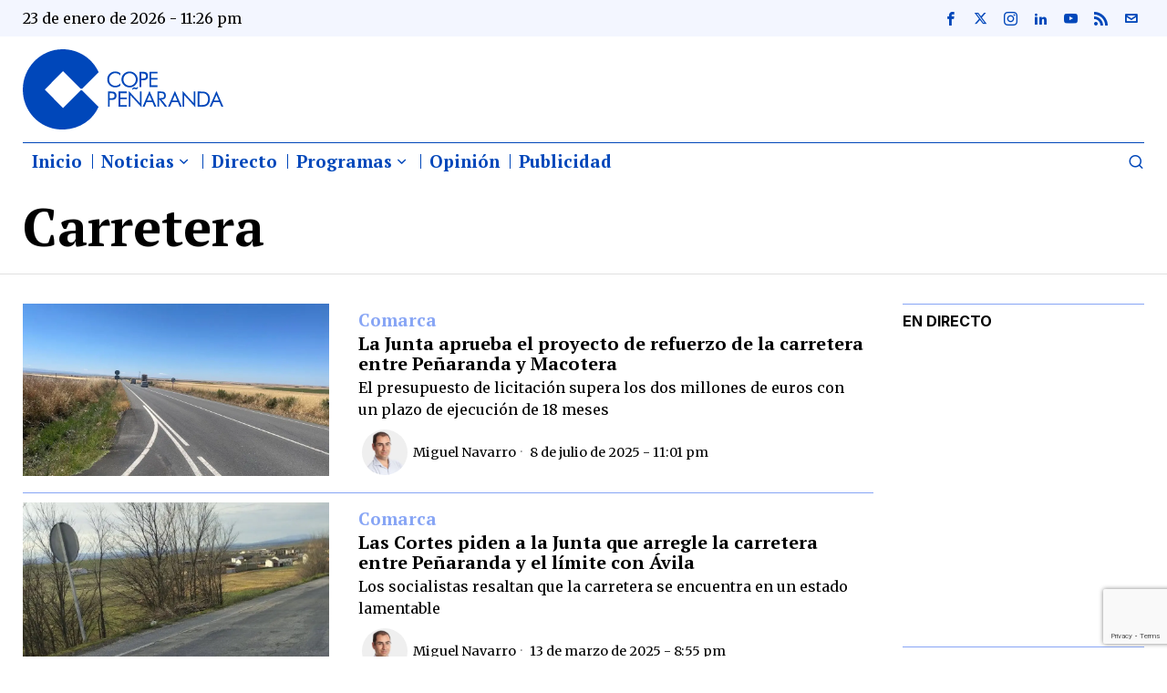

--- FILE ---
content_type: text/html; charset=UTF-8
request_url: https://copepenaranda.es/tag/carretera/
body_size: 49006
content:
<!DOCTYPE html>
<html lang="es" prefix="og: https://ogp.me/ns#" class="no-js">
<head>
	<meta charset="UTF-8">
	<meta name="viewport" content="width=device-width, initial-scale=1.0">
	<link rel="profile" href="http://gmpg.org/xfn/11">
    
	<!--[if lt IE 9]>
	<script src="https://copepenaranda.es/wp-content/themes/fox/js/html5.js"></script>
	<![endif]-->
    
    <script>
    document.addEventListener('DOMContentLoaded',function(){
        var fox56_async_css = document.querySelectorAll('link[media="fox56_async"],style[media="fox56_async"]')
        if ( ! fox56_async_css ) {
            return;
        }
        for( var link of fox56_async_css ) {
            link.setAttribute('media','all')
        }
    });
</script>

<!-- Optimización para motores de búsqueda de Rank Math -  https://rankmath.com/ -->
<title>Carretera - COPE Peñaranda</title>
<meta name="robots" content="follow, noindex"/>
<meta property="og:locale" content="es_ES" />
<meta property="og:type" content="article" />
<meta property="og:title" content="Carretera - COPE Peñaranda" />
<meta property="og:url" content="https://copepenaranda.es/tag/carretera/" />
<meta property="og:site_name" content="COPE Peñaranda" />
<meta property="article:publisher" content="https://www.facebook.com/radioCOPEPenaranda" />
<meta property="og:image" content="https://copepenaranda.es/wp-content/uploads/2024/02/avatar-cope-penaranda.webp" />
<meta property="og:image:secure_url" content="https://copepenaranda.es/wp-content/uploads/2024/02/avatar-cope-penaranda.webp" />
<meta property="og:image:width" content="600" />
<meta property="og:image:height" content="600" />
<meta property="og:image:type" content="image/webp" />
<meta name="twitter:card" content="summary_large_image" />
<meta name="twitter:title" content="Carretera - COPE Peñaranda" />
<meta name="twitter:image" content="https://copepenaranda.es/wp-content/uploads/2024/02/avatar-cope-penaranda.webp" />
<meta name="twitter:label1" content="Entradas" />
<meta name="twitter:data1" content="3" />
<script type="application/ld+json" class="rank-math-schema">{"@context":"https://schema.org","@graph":[{"@type":"NewsMediaOrganization","@id":"https://copepenaranda.es/#organization","name":"#site_title","url":"https://copepenaranda.es","sameAs":["https://www.facebook.com/radioCOPEPenaranda"],"email":"info@copepenaranda.es","logo":{"@type":"ImageObject","@id":"https://copepenaranda.es/#logo","url":"https://copepenaranda.es/wp-content/uploads/2024/02/Logo-cope-vertical.webp","contentUrl":"https://copepenaranda.es/wp-content/uploads/2024/02/Logo-cope-vertical.webp","caption":"COPE Pe\u00f1aranda","inLanguage":"es","width":"801","height":"801"},"description":"Radio y noticias de Pe\u00f1aranda de Bracamonte","legalName":"Onda Pe\u00f1aranda SL"},{"@type":"WebSite","@id":"https://copepenaranda.es/#website","url":"https://copepenaranda.es","name":"COPE Pe\u00f1aranda","alternateName":"COPE","publisher":{"@id":"https://copepenaranda.es/#organization"},"inLanguage":"es"},{"@type":"CollectionPage","@id":"https://copepenaranda.es/tag/carretera/#webpage","url":"https://copepenaranda.es/tag/carretera/","name":"Carretera - COPE Pe\u00f1aranda","isPartOf":{"@id":"https://copepenaranda.es/#website"},"inLanguage":"es"}]}</script>
<!-- /Plugin Rank Math WordPress SEO -->

<link rel='dns-prefetch' href='//www.googletagmanager.com' />
<link rel='dns-prefetch' href='//fonts.googleapis.com' />
<link rel="alternate" type="application/rss+xml" title="COPE Peñaranda &raquo; Feed" href="https://copepenaranda.es/feed/" />
<link rel="alternate" type="application/rss+xml" title="COPE Peñaranda &raquo; Feed de los comentarios" href="https://copepenaranda.es/comments/feed/" />
<link rel="alternate" type="application/rss+xml" title="COPE Peñaranda &raquo; Etiqueta Carretera del feed" href="https://copepenaranda.es/tag/carretera/feed/" />
<style id='wp-img-auto-sizes-contain-inline-css'>
img:is([sizes=auto i],[sizes^="auto," i]){contain-intrinsic-size:3000px 1500px}
/*# sourceURL=wp-img-auto-sizes-contain-inline-css */
</style>
<link rel='stylesheet' id='dashicons-css' href='https://copepenaranda.es/wp-includes/css/dashicons.min.css?ver=6.9' media='all' />
<link rel='stylesheet' id='sbi_styles-css' href='https://copepenaranda.es/wp-content/plugins/instagram-feed/css/sbi-styles.min.css?ver=6.10.0' media='all' />
<style id='wp-emoji-styles-inline-css'>

	img.wp-smiley, img.emoji {
		display: inline !important;
		border: none !important;
		box-shadow: none !important;
		height: 1em !important;
		width: 1em !important;
		margin: 0 0.07em !important;
		vertical-align: -0.1em !important;
		background: none !important;
		padding: 0 !important;
	}
/*# sourceURL=wp-emoji-styles-inline-css */
</style>
<style id='classic-theme-styles-inline-css'>
/*! This file is auto-generated */
.wp-block-button__link{color:#fff;background-color:#32373c;border-radius:9999px;box-shadow:none;text-decoration:none;padding:calc(.667em + 2px) calc(1.333em + 2px);font-size:1.125em}.wp-block-file__button{background:#32373c;color:#fff;text-decoration:none}
/*# sourceURL=/wp-includes/css/classic-themes.min.css */
</style>
<link rel='stylesheet' id='contact-form-7-css' href='https://copepenaranda.es/wp-content/plugins/contact-form-7/includes/css/styles.css?ver=6.1.4' media='all' />
<link rel='stylesheet' id='fox-google-fonts-css' href='https://fonts.googleapis.com/css?family=DM+Serif+Text%3A%7CPT+Serif%3Aregular%2C700%7CMerriweather%3Aregular%2Citalic%2C700%7CInter%3Aregular%2C700&#038;display=swap&#038;ver=6.2.3.1' media='all' />
<link rel='stylesheet' id='fox-style-1-css' href='https://copepenaranda.es/wp-content/themes/fox/css56/icon56-loading.css?ver=6.2.3.1' media='all' />
<link rel='stylesheet' id='fox-style-2-css' href='https://copepenaranda.es/wp-content/themes/fox/css56/common.css?ver=6.2.3.1' media='all' />
<link rel='stylesheet' id='fox-style-3-css' href='https://copepenaranda.es/wp-content/themes/fox/css56/common-below.css?ver=6.2.3.1' media='all' />
<link rel='stylesheet' id='fox-style-4-css' href='https://copepenaranda.es/wp-content/themes/fox/css56/header-above.css?ver=6.2.3.1' media='all' />
<link rel='stylesheet' id='fox-style-5-css' href='https://copepenaranda.es/wp-content/themes/fox/css56/header-below.css?ver=6.2.3.1' media='all' />
<link rel='stylesheet' id='fox-style-6-css' href='https://copepenaranda.es/wp-content/themes/fox/css56/footer.css?ver=6.2.3.1' media='all' />
<link rel='stylesheet' id='fox-style-7-css' href='https://copepenaranda.es/wp-content/themes/fox/css56/widgets.css?ver=6.2.3.1' media='all' />
<link rel='stylesheet' id='fox-style-8-css' href='https://copepenaranda.es/wp-content/themes/fox/css56/builder/common.css?ver=6.2.3.1' media='all' />
<link rel='stylesheet' id='fox-style-9-css' href='https://copepenaranda.es/wp-content/themes/fox/css56/builder/grid.css?ver=6.2.3.1' media='all' />
<link rel='stylesheet' id='fox-style-10-css' href='https://copepenaranda.es/wp-content/themes/fox/css56/builder/list.css?ver=6.2.3.1' media='all' />
<link rel='stylesheet' id='fox-style-11-css' href='https://copepenaranda.es/wp-content/themes/fox/css56/builder/masonry.css?ver=6.2.3.1' media='all' />
<link rel='stylesheet' id='fox-style-12-css' href='https://copepenaranda.es/wp-content/themes/fox/css56/builder/carousel.css?ver=6.2.3.1' media='all' />
<link rel='stylesheet' id='fox-style-13-css' href='https://copepenaranda.es/wp-content/themes/fox/css56/builder/group.css?ver=6.2.3.1' media='all' />
<link rel='stylesheet' id='fox-style-14-css' href='https://copepenaranda.es/wp-content/themes/fox/css56/builder/others.css?ver=6.2.3.1' media='all' />
<link rel='stylesheet' id='fox-style-15-css' href='https://copepenaranda.es/wp-content/themes/fox/css56/misc.css?ver=6.2.3.1' media='all' />
<link rel='stylesheet' id='fox-style-16-css' href='https://copepenaranda.es/wp-content/themes/fox/css56/lightbox.css?ver=6.2.3.1' media='all' />
<style id='style56-inline-css'>
:root{--font-body:"Merriweather", serif;}:root{--font-heading:"PT Serif", serif;}:root{--font-nav:"PT Serif", serif;}
/*# sourceURL=style56-inline-css */
</style>
<!--n2css--><!--n2js--><script src="https://copepenaranda.es/wp-includes/js/jquery/jquery.min.js?ver=3.7.1" id="jquery-core-js"></script>
<script src="https://copepenaranda.es/wp-includes/js/jquery/jquery-migrate.min.js?ver=3.4.1" id="jquery-migrate-js"></script>

<!-- Fragmento de código de la etiqueta de Google (gtag.js) añadida por Site Kit -->
<!-- Fragmento de código de Google Analytics añadido por Site Kit -->
<script src="https://www.googletagmanager.com/gtag/js?id=GT-PZZKV47" id="google_gtagjs-js" async></script>
<script id="google_gtagjs-js-after">
window.dataLayer = window.dataLayer || [];function gtag(){dataLayer.push(arguments);}
gtag("set","linker",{"domains":["copepenaranda.es"]});
gtag("js", new Date());
gtag("set", "developer_id.dZTNiMT", true);
gtag("config", "GT-PZZKV47");
//# sourceURL=google_gtagjs-js-after
</script>
<link rel="https://api.w.org/" href="https://copepenaranda.es/wp-json/" /><link rel="alternate" title="JSON" type="application/json" href="https://copepenaranda.es/wp-json/wp/v2/tags/113" /><link rel="EditURI" type="application/rsd+xml" title="RSD" href="https://copepenaranda.es/xmlrpc.php?rsd" />
<meta name="generator" content="WordPress 6.9" />

<!-- This site is using AdRotate v5.17.2 to display their advertisements - https://ajdg.solutions/ -->
<!-- AdRotate CSS -->
<style type="text/css" media="screen">
	.g { margin:0px; padding:0px; overflow:hidden; line-height:1; zoom:1; }
	.g img { height:auto; }
	.g-col { position:relative; float:left; }
	.g-col:first-child { margin-left: 0; }
	.g-col:last-child { margin-right: 0; }
	.g-1 {  margin: 0 auto; }
	.g-2 { width:100%; max-width:1200px; height:100%; max-height:265px; margin: 0 auto; }
	.g-3 { min-width:5px; max-width:670px; margin: 0 auto; }
	.b-3 { margin:5px; }
	.g-4 { min-width:5px; max-width:1340px; margin: 0 auto; }
	.b-4 { margin:5px; }
	.g-5 { min-width:5px; max-width:670px; margin: 0 auto; }
	.b-5 { margin:5px; }
	.g-6 { min-width:5px; max-width:670px; margin: 0 auto; }
	.b-6 { margin:5px; }
	.g-8 { min-width:5px; max-width:670px; margin: 0 auto; }
	.b-8 { margin:5px; }
	.g-9 { min-width:0px; max-width:600px; }
	.b-9 { margin:0px; }
	.g-10 { min-width:5px; max-width:610px; }
	.b-10 { margin:5px; }
	@media only screen and (max-width: 480px) {
		.g-col, .g-dyn, .g-single { width:100%; margin-left:0; margin-right:0; }
	}
</style>
<!-- /AdRotate CSS -->

<meta name="generator" content="Site Kit by Google 1.170.0" />    <style id="css-preview">
        .topbar56 .container .row { height : 40px ;} .topbar56 { background-color : #F3F6FF ;} .topbar56 { border-bottom-width : 0px ;} .topbar56 { border-top-width : 0px ;} .topbar56__container { border-bottom-width : 0px ;} .topbar56__container { border-top-width : 0px ;} .main_header56 .container { padding-top : 14px ;} .main_header56 .container { padding-bottom : 14px ;} .main_header56 { background-color : #FFFFFF ;} .main_header56 { border-bottom-width : 0px ;} .main_header56__container { border-bottom-width : 0px ;} .header_bottom56 .container .row { height : 40px ;} .header_bottom56 { background-color : #FFFFFF ;} .header_bottom56 { border-bottom-width : 0px ;} .header_bottom56 { border-top-width : 0px ;} .header_bottom56__container { border-top-width : 1px ;} .header_bottom56, .header_bottom56__container { border-color : #0047BA ;} .header_desktop56 .logo56 img { width : 220px ;} .header_mobile56 .logo56 img { height : 50px ;} .text-logo { font-family : DM Serif Text ;} .text-logo { font-weight : 700 ;} .text-logo { font-style : normal ;} .text-logo { font-size : 80px ;} .text-logo { line-height : 0.8 ;} .text-logo { letter-spacing : 0px ;} .text-logo { text-transform : none ;} .site-description { margin-top : 0px ;} .slogan { font-family : var(--font-heading) ;} .slogan { font-weight : 400 ;} .slogan { font-style : normal ;} .slogan { font-size : 13px ;} .slogan { line-height : 1.1 ;} .slogan { letter-spacing : 6px ;} .slogan { text-transform : uppercase ;} .header56__social li + li { margin-left : 3px ;} .header56__social a { width : 30px ;} .header56__social a { height : 30px ;} .header56__social a { font-size : 15px ;} .header56__social a img { width : 15px ;} .header56__social a { border-radius : 16px ;} .header56__social a { border-width : 0px ;} .header56__social a { color : #0047BA ;} .header56__social a:hover { background : #C4D4F2 ;} .header56__social a:hover { color : #0047BA ;} .search-btn img, .searchform button img { width : 32px ;} .header56__search .search-btn { font-size : 18px ;} .header56__search .search-btn { color : #0047BA ;} .header56__search .search-btn:hover { color : #0047BA ;} .hamburger--type-icon { font-size : 35px ;} .hamburger--type-icon { width : 60px ;} .hamburger--type-icon { height : 60px ;} .hamburger--type-icon { color : #FFFFFF ;} .hamburger--type-icon { border-width : 0px ;} .hamburger--type-icon { border-radius : 30px ;} .hamburger--type-image { width : 40px ;} .mainnav ul.menu > li > a { padding-left : 10px ;} .mainnav ul.menu > li > a { padding-right : 10px ;} .mainnav ul.menu > li > a { font-weight : 700 ;} .mainnav ul.menu > li > a { font-size : 19px ;} .mainnav ul.menu > li > a { line-height : 40px ;} .mainnav ul.menu > li + li > a:before { border-color : #0047BA ;} .mainnav ul.menu > li > a { color : #0047BA ;} .mainnav ul.menu > li > a:hover { color : #FAFAFA ;} .mainnav ul.menu > li > a:hover { background : #0047BA ;} .mainnav ul.menu > li.current-menu-item > a, .mainnav ul.menu > li.current-menu-ancestor > a { color : #FFFFFF ;} .mainnav ul.menu > li.current-menu-item > a, .mainnav ul.menu > li.current-menu-ancestor > a { background : #0047BA ;} .mainnav ul.menu > li > a:after { width : 90% ;} .mainnav ul.menu > li > a:after { left : calc((100% - 90%)/2) ;} .mainnav ul.menu > li > a:after { height : 3px ;} .mainnav ul.menu > li > a:after { background : #CAD4F2 ;} .mainnav .mk { color : #0047BA ;} .mainnav .mk { font-size : 20px ;} .mainnav .mk { margin-left : 1px ;} .mainnav ul.sub-menu { width : 200px ;} .mega.column-2 > .sub-menu { width : calc(2*200px) ;} .mega.column-3 > .sub-menu { width : calc(3*200px) ;} .mainnav ul.sub-menu { background : #87A5F5 ;} .mainnav ul.sub-menu { padding-top : 0px ;} .mainnav ul.sub-menu { padding-bottom : 0px ;} .mainnav ul.sub-menu { padding-left : 0px ;} .mainnav ul.sub-menu { padding-right : 0px ;} .mainnav ul.sub-menu { border-top-width : 0px ;} .mainnav ul.sub-menu { border-right-width : 0px ;} .mainnav ul.sub-menu { border-bottom-width : 0px ;} .mainnav ul.sub-menu { border-left-width : 0px ;} .mainnav ul.sub-menu { border-radius : 0px ;} .mainnav ul.sub-menu { border-color : #CAD4F2 ;} .mainnav ul.sub-menu { box-shadow : 0 5px 20px rgba(0,0,0,0.2) ;} .mainnav ul.menu > li.menu-item-has-children:after,.mainnav ul.menu > li.mega:after { border-bottom-color : #fff ;} .mainnav ul.menu > li.menu-item-has-children:before,.mainnav ul.menu > li.mega:before { border-bottom-color : #ccc ;} .mainnav ul.sub-menu a { padding-left : 12px ;} .mainnav ul.sub-menu a { padding-right : 12px ;} .mainnav ul.sub-menu a { line-height : 28px ;} .mainnav ul.sub-menu a { color : #FFFFFF ;} .mainnav ul.sub-menu a:hover { color : #FFFFFF ;} .mainnav ul.sub-menu a:hover { background-color : #0047BA ;} .mainnav ul.sub-menu > li.current-menu-item > a, .mainnav ul.sub-menu > li.current-menu-ancestor > a { color : #FFFFFF ;} .mainnav ul.sub-menu > li.current-menu-item > a, .mainnav ul.sub-menu > li.current-menu-ancestor > a { background-color : #0047BA ;} .mainnav ul.sub-menu li { border-top-color : #0047BA ;} .mainnav li.mega .sub-menu > li:before { border-left-color : #0047BA ;} .header_mobile56 .container .row, .header_mobile56__height { height : 66px ;} .header_mobile56 { background-color : #2A63EF ;} .header_mobile56 { color : #FFFFFF ;} .header_mobile56 { box-shadow : 0 4px 10px rgba(0,0,0,0.0) ;} .offcanvas56 { width : 320px ;} .offcanvas56 { padding-top : 16px ;} .offcanvas56 { padding-bottom : 16px ;} .offcanvas56 { padding-left : 16px ;} .offcanvas56 { padding-right : 16px ;} .offcanvas56__element + .offcanvas56__element { margin-top : 20px ;} .offcanvasnav56 ul.sub-menu, .offcanvasnav56 li + li { border-top-width : 0px ;} .offcanvasnav56 { font-size : 16px ;} .offcanvasnav56 a, .offcanvasnav56 .mk { line-height : 42px ;} .offcanvasnav56 .mk { width : 42px ;} .offcanvasnav56 .mk { height : 42px ;} .offcanvasnav56 a { padding-left : 0px ;} .offcanvasnav56 a { padding-right : 0px ;} .masthead--sticky .masthead__wrapper.before-sticky { border-bottom-width : 0px ;} .masthead--sticky .masthead__wrapper.before-sticky { box-shadow : 0 3px 10px rgba(0,0,0,0.1) ;} .minimal-logo img { height : 24px ;} .h__section_64be9386cd148_20 .primary56 .post56__padding { padding-bottom : 80% ;} .h__section_64be9386cd148_20 .primary56 .post56__height { height : 320px ;} .h__section_64be9386cd148_20 .primary56 .post56__overlay { background : rgba(0,0,0,.3) ;} .h__section_64be9386cd148_20 .primary56 .row56__col--big .title56 { font-family : Arial ;} .h__section_64be9386cd148_20 .primary56 .row56__col--big .title56 { font-weight : 700 ;} .h__section_64be9386cd148_20 .primary56 .row56__col--big .title56 { font-size : 36px ;} .h__section_64be9386cd148_20 .primary56 .row56__col--big .title56 { line-height : 1.2 ;} .h__section_64be9386cd148_20 .primary56 .row56__col--big .excerpt56 { font-family : Helvetica Neue ;} .h__section_64be9386cd148_20 .primary56 .row56__col--big .excerpt56 { font-size : 20.5px ;} .h__section_64be9386cd148_20 .primary56 .row56__col--medium .post56--list--thumb-pixel .thumbnail56 { width : 150px ;} .h__section_64be9386cd148_20 .primary56 .row56__col--medium .post56--list--thumb-pixel .thumbnail56 + .post56__text { width : calc(100% - 150px) ;} .h__section_64be9386cd148_20 .primary56 .row56__col--medium .title56 { font-family : Arial ;} .h__section_64be9386cd148_20 .primary56 .row56__col--medium .title56 { font-weight : 400 ;} .h__section_64be9386cd148_20 .primary56 .row56__col--medium .title56 { font-size : 23px ;} .h__section_64be9386cd148_20 .primary56 .row56__col--medium .title56 { line-height : 1.2 ;} .h__section_64be9386cd148_20 .primary56 .row56__col--small .post56--list--thumb-pixel .thumbnail56 { width : 120px ;} .h__section_64be9386cd148_20 .primary56 .row56__col--small .post56--list--thumb-pixel .thumbnail56 + .post56__text { width : calc(100% - 120px) ;} .h__section_64be9386cd148_20 .primary56 .row56__col--small .title56 { font-family : Arial ;} .h__section_64be9386cd148_20 .primary56 .row56__col--small .title56 { font-weight : 400 ;} .h__section_64be9386cd148_20 .primary56 .row56__col--small .title56 { font-size : 23px ;} .h__section_64be9386cd148_20 .primary56 .row56__col--small .title56 { line-height : 1.2 ;} .h__section_64be9386cd148_20 .primary56 .carousel-cell { padding : 0 16px ;} .h__section_64be9386cd148_20 .primary56 .carousel56__container { margin : 0 -16px ;} .h__section_64be9386cd148_20 .primary56 .blog56--grid { column-gap : 22px ;} .h__section_64be9386cd148_20 .primary56 .blog56--list { column-gap : 22px ;} .h__section_64be9386cd148_20 .primary56 .masonry-cell { padding-left : calc(22px/2) ;} .h__section_64be9386cd148_20 .primary56 .masonry-cell { padding-right : calc(22px/2) ;} .h__section_64be9386cd148_20 .primary56 .main-masonry { margin-left : calc(-22px/2) ;} .h__section_64be9386cd148_20 .primary56 .main-masonry { margin-right : calc(-22px/2) ;} .h__section_64be9386cd148_20 .primary56 .row56 { column-gap : 22px ;} .h__section_64be9386cd148_20 .primary56 .blog56__sep { column-gap : 22px ;} .h__section_64be9386cd148_20 .primary56 .blog56__sep__line { transform : translate( calc(22px/2), 0 ) ;} .h__section_64be9386cd148_20 .primary56 .blog56--grid { row-gap : 22px ;} .h__section_64be9386cd148_20 .primary56 .blog56--list { row-gap : 22px ;} .h__section_64be9386cd148_20 .primary56 .masonry-cell { padding-top : 22px ;} .h__section_64be9386cd148_20 .primary56 .main-masonry { margin-top : -22px ;} .h__section_64be9386cd148_20 .primary56 .post56__sep__line { top : calc(-22px/2) ;} .h__section_64be9386cd148_20 .primary56 .component56 + .component56 { margin-top : 8px ;} .h__section_64be9386cd148_20 .primary56 .thumbnail56 { margin-bottom : 10px ;} .h__section_64be9386cd148_20 .primary56 .title56 { margin-bottom : 10px ;} .h__section_64be9386cd148_20 .primary56 .excerpt56 { margin-bottom : 10px ;} .h__section_64be9386cd148_20 .primary56 .blog56__sep__line { border-right-width : 1px ;} .h__section_64be9386cd148_20 .primary56 .blog56__sep__line { border-color : #E0E0E0 ;} .h__section_64be9386cd148_20 .primary56 .post56__sep__line { border-top-width : 1px ;} .h__section_64be9386cd148_20 .primary56 .post56__sep__line { border-color : #87A5F5 ;} .h__section_64be9386cd148_20 .primary56 .post56 { border-radius : 0px ;} .h__section_64be9386cd148_20 .primary56 .post56 { box-shadow : 2px 8px 20px rgba(0,0,0,0.0) ;} .h__section_64be9386cd148_20 .primary56 .post56__text { padding : 6px ;} .h__section_64be9386cd148_20 .primary56 .post56--list--thumb-percent .thumbnail56 { width : 40% ;} .h__section_64be9386cd148_20 .primary56 .post56--list--thumb-percent .thumbnail56 + .post56__text { width : calc(100% - 40%) ;} .h__section_64be9386cd148_20 .primary56 .post56--list--thumb-pixel .thumbnail56 { width : 400px ;} .h__section_64be9386cd148_20 .primary56 .post56--list--thumb-pixel .thumbnail56 + .post56__text { width : calc(100% - 400px) ;} .h__section_64be9386cd148_20 .primary56 .post56--list--thumb-left .thumbnail56 { padding-right : 24px ;} .h__section_64be9386cd148_20 .primary56 .post56--list--thumb-right .thumbnail56 { padding-left : 24px ;} .h__section_64be9386cd148_20 .primary56 .thumbnail56 img { border-radius : 0px ;} .h__section_64be9386cd148_20 .primary56 .thumbnail56 .thumbnail56__hover-img { width : 40% ;} .h__section_64be9386cd148_20 .primary56 .meta56__author img { width : 32px ;} .builder56 .h__section_64be9386cd148_20 .secondary56__sep { border-left-width : 0px ;} .builder56 .h__section_64be9386cd148_20 .heading56--middle-line .heading56__line { height : 3px ;} .builder56 .h__section_64be9386cd148_20 .heading56--border-top { border-top-width : 3px ;} .builder56 .h__section_64be9386cd148_20 .heading56--border-bottom { border-bottom-width : 3px ;} .builder56 .h__section_64be9386cd148_20 .heading56--border-around .heading56__text { border-width : 3px ;} .builder56 .h__section_64be9386cd148_20 .ad56__container { padding : 0px 0 ;} .h__section_683e9108a518d_1 .primary56 .post56__padding { padding-bottom : 80% ;} .h__section_683e9108a518d_1 .primary56 .post56__height { height : 320px ;} .h__section_683e9108a518d_1 .primary56 .post56__overlay { background : rgba(0,0,0,.3) ;} .h__section_683e9108a518d_1 .primary56 .row56__col--medium .post56--list--thumb-pixel .thumbnail56 { width : 120px ;} .h__section_683e9108a518d_1 .primary56 .row56__col--medium .post56--list--thumb-pixel .thumbnail56 + .post56__text { width : calc(100% - 120px) ;} .h__section_683e9108a518d_1 .primary56 .row56__col--small .post56--list--thumb-pixel .thumbnail56 { width : 120px ;} .h__section_683e9108a518d_1 .primary56 .row56__col--small .post56--list--thumb-pixel .thumbnail56 + .post56__text { width : calc(100% - 120px) ;} .h__section_683e9108a518d_1 .primary56 .carousel-cell { padding : 0 16px ;} .h__section_683e9108a518d_1 .primary56 .carousel56__container { margin : 0 -16px ;} .h__section_683e9108a518d_1 .primary56 .blog56--grid { column-gap : 32px ;} .h__section_683e9108a518d_1 .primary56 .blog56--list { column-gap : 32px ;} .h__section_683e9108a518d_1 .primary56 .masonry-cell { padding-left : calc(32px/2) ;} .h__section_683e9108a518d_1 .primary56 .masonry-cell { padding-right : calc(32px/2) ;} .h__section_683e9108a518d_1 .primary56 .main-masonry { margin-left : calc(-32px/2) ;} .h__section_683e9108a518d_1 .primary56 .main-masonry { margin-right : calc(-32px/2) ;} .h__section_683e9108a518d_1 .primary56 .row56 { column-gap : 32px ;} .h__section_683e9108a518d_1 .primary56 .blog56__sep { column-gap : 32px ;} .h__section_683e9108a518d_1 .primary56 .blog56__sep__line { transform : translate( calc(32px/2), 0 ) ;} .h__section_683e9108a518d_1 .primary56 .blog56--grid { row-gap : 32px ;} .h__section_683e9108a518d_1 .primary56 .blog56--list { row-gap : 32px ;} .h__section_683e9108a518d_1 .primary56 .masonry-cell { padding-top : 32px ;} .h__section_683e9108a518d_1 .primary56 .main-masonry { margin-top : -32px ;} .h__section_683e9108a518d_1 .primary56 .post56__sep__line { top : calc(-32px/2) ;} .h__section_683e9108a518d_1 .primary56 .component56 + .component56 { margin-top : 8px ;} .h__section_683e9108a518d_1 .primary56 .thumbnail56 { margin-bottom : 10px ;} .h__section_683e9108a518d_1 .primary56 .title56 { margin-bottom : 10px ;} .h__section_683e9108a518d_1 .primary56 .excerpt56 { margin-bottom : 10px ;} .h__section_683e9108a518d_1 .primary56 .blog56__sep__line { border-right-width : 0px ;} .h__section_683e9108a518d_1 .primary56 .post56__sep__line { border-top-width : 0px ;} .h__section_683e9108a518d_1 .primary56 .post56 { border-radius : 0px ;} .h__section_683e9108a518d_1 .primary56 .post56 { box-shadow : 2px 8px 20px rgba(0,0,0,0.0) ;} .h__section_683e9108a518d_1 .primary56 .post56__text { padding : 0px ;} .h__section_683e9108a518d_1 .primary56 .post56--list--thumb-percent .thumbnail56 { width : 40% ;} .h__section_683e9108a518d_1 .primary56 .post56--list--thumb-percent .thumbnail56 + .post56__text { width : calc(100% - 40%) ;} .h__section_683e9108a518d_1 .primary56 .post56--list--thumb-pixel .thumbnail56 { width : 400px ;} .h__section_683e9108a518d_1 .primary56 .post56--list--thumb-pixel .thumbnail56 + .post56__text { width : calc(100% - 400px) ;} .h__section_683e9108a518d_1 .primary56 .post56--list--thumb-left .thumbnail56 { padding-right : 24px ;} .h__section_683e9108a518d_1 .primary56 .post56--list--thumb-right .thumbnail56 { padding-left : 24px ;} .h__section_683e9108a518d_1 .primary56 .thumbnail56 img { border-radius : 0px ;} .h__section_683e9108a518d_1 .primary56 .thumbnail56 .thumbnail56__hover-img { width : 40% ;} .h__section_683e9108a518d_1 .primary56 .meta56__author img { width : 32px ;} .builder56 .h__section_683e9108a518d_1 .secondary56__sep { border-left-width : 0px ;} .builder56 .h__section_683e9108a518d_1 .heading56--middle-line .heading56__line { height : 3px ;} .builder56 .h__section_683e9108a518d_1 .heading56--border-top { border-top-width : 3px ;} .builder56 .h__section_683e9108a518d_1 .heading56--border-bottom { border-bottom-width : 3px ;} .builder56 .h__section_683e9108a518d_1 .heading56--border-around .heading56__text { border-width : 3px ;} .builder56 .h__section_683e9108a518d_1 .ad56__container { padding : 0px 0 ;} .h__section_684fd962eba50_1 .primary56 .post56__padding { padding-bottom : 80% ;} .h__section_684fd962eba50_1 .primary56 .post56__height { height : 320px ;} .h__section_684fd962eba50_1 .primary56 .post56__overlay { background : rgba(0,0,0,.3) ;} .h__section_684fd962eba50_1 .primary56 .row56__col--medium .post56--list--thumb-pixel .thumbnail56 { width : 120px ;} .h__section_684fd962eba50_1 .primary56 .row56__col--medium .post56--list--thumb-pixel .thumbnail56 + .post56__text { width : calc(100% - 120px) ;} .h__section_684fd962eba50_1 .primary56 .row56__col--medium .excerpt56 { font-size : 0.8em ;} .h__section_684fd962eba50_1 .primary56 .row56__col--small .post56--list--thumb-pixel .thumbnail56 { width : 120px ;} .h__section_684fd962eba50_1 .primary56 .row56__col--small .post56--list--thumb-pixel .thumbnail56 + .post56__text { width : calc(100% - 120px) ;} .h__section_684fd962eba50_1 .primary56 .carousel-cell { padding : 0 16px ;} .h__section_684fd962eba50_1 .primary56 .carousel56__container { margin : 0 -16px ;} .h__section_684fd962eba50_1 .primary56 .blog56--grid { column-gap : 22px ;} .h__section_684fd962eba50_1 .primary56 .blog56--list { column-gap : 22px ;} .h__section_684fd962eba50_1 .primary56 .masonry-cell { padding-left : calc(22px/2) ;} .h__section_684fd962eba50_1 .primary56 .masonry-cell { padding-right : calc(22px/2) ;} .h__section_684fd962eba50_1 .primary56 .main-masonry { margin-left : calc(-22px/2) ;} .h__section_684fd962eba50_1 .primary56 .main-masonry { margin-right : calc(-22px/2) ;} .h__section_684fd962eba50_1 .primary56 .row56 { column-gap : 22px ;} .h__section_684fd962eba50_1 .primary56 .blog56__sep { column-gap : 22px ;} .h__section_684fd962eba50_1 .primary56 .blog56__sep__line { transform : translate( calc(22px/2), 0 ) ;} .h__section_684fd962eba50_1 .primary56 .blog56--grid { row-gap : 22px ;} .h__section_684fd962eba50_1 .primary56 .blog56--list { row-gap : 22px ;} .h__section_684fd962eba50_1 .primary56 .masonry-cell { padding-top : 22px ;} .h__section_684fd962eba50_1 .primary56 .main-masonry { margin-top : -22px ;} .h__section_684fd962eba50_1 .primary56 .post56__sep__line { top : calc(-22px/2) ;} .h__section_684fd962eba50_1 .primary56 .component56 + .component56 { margin-top : 2px ;} .h__section_684fd962eba50_1 .primary56 .thumbnail56 { margin-bottom : 0px ;} .h__section_684fd962eba50_1 .primary56 .title56 { margin-bottom : 8px ;} .h__section_684fd962eba50_1 .primary56 .excerpt56 { margin-bottom : 10px ;} .h__section_684fd962eba50_1 .primary56 .blog56__sep__line { border-right-width : 1px ;} .h__section_684fd962eba50_1 .primary56 .blog56__sep__line { border-color : #E0E0E0 ;} .h__section_684fd962eba50_1 .primary56 .post56__sep__line { border-top-width : 1px ;} .h__section_684fd962eba50_1 .primary56 .post56 { border-radius : 0px ;} .h__section_684fd962eba50_1 .primary56 .post56 { box-shadow : 2px 8px 20px rgba(0,0,0,0.0) ;} .h__section_684fd962eba50_1 .primary56 .post56__text { padding : 15px ;} .h__section_684fd962eba50_1 .primary56 .post56--list--thumb-percent .thumbnail56 { width : 40% ;} .h__section_684fd962eba50_1 .primary56 .post56--list--thumb-percent .thumbnail56 + .post56__text { width : calc(100% - 40%) ;} .h__section_684fd962eba50_1 .primary56 .post56--list--thumb-pixel .thumbnail56 { width : 400px ;} .h__section_684fd962eba50_1 .primary56 .post56--list--thumb-pixel .thumbnail56 + .post56__text { width : calc(100% - 400px) ;} .h__section_684fd962eba50_1 .primary56 .post56--list--thumb-left .thumbnail56 { padding-right : 14px ;} .h__section_684fd962eba50_1 .primary56 .post56--list--thumb-right .thumbnail56 { padding-left : 14px ;} .h__section_684fd962eba50_1 .primary56 .thumbnail56 img { border-radius : 50% ;} .h__section_684fd962eba50_1 .primary56 .thumbnail56 .thumbnail56__hover-img { width : 40% ;} .h__section_684fd962eba50_1 .primary56 .title56 { font-weight : 700 ;} .h__section_684fd962eba50_1 .primary56 .title56 { font-style : italic ;} .h__section_684fd962eba50_1 .primary56 .title56 { font-size : 23px ;} .h__section_684fd962eba50_1 .primary56 .excerpt56 { font-size : 13px ;} .h__section_684fd962eba50_1 .primary56 .meta56__author img { width : 65px ;} .h__section_684fd962eba50_1 .primary56 .meta56__category--fancy { font-size : 16px ;} .h__section_684fd962eba50_1 { padding : 30px 0 30px 0 ;} .h__section_684fd962eba50_1 { border-width : 0px 0 0 ;} .h__section_684fd962eba50_1 { border-color : #E0E0E0 ;} .builder56 .h__section_684fd962eba50_1 .secondary56__sep { border-left-width : 1px ;} .builder56 .h__section_684fd962eba50_1 .heading56--middle-line .heading56__line { height : 3px ;} .builder56 .h__section_684fd962eba50_1 .heading56--border-top { border-top-width : 3px ;} .builder56 .h__section_684fd962eba50_1 .heading56--border-bottom { border-bottom-width : 3px ;} .builder56 .h__section_684fd962eba50_1 .heading56--border-around .heading56__text { border-width : 3px ;} .builder56 .h__section_684fd962eba50_1 .heading56--middle-line .heading56__line { background-color : #00478A ;} .builder56 .h__section_684fd962eba50_1 .heading56--border-top, .builder56 .h__section_684fd962eba50_1 .heading56--border-bottom { border-color : #00478A ;} .builder56 .h__section_684fd962eba50_1 .heading56--border-around .heading56__text { border-color : #00478A ;} .builder56 .h__section_684fd962eba50_1 .ad56__container { padding : 0px 0 ;} .h__section_64feec2de316f_1 .primary56 .post56__padding { padding-bottom : 80% ;} .h__section_64feec2de316f_1 .primary56 .post56__height { height : 320px ;} .h__section_64feec2de316f_1 .primary56 .post56__overlay { background : rgba(0,0,0,.3) ;} .h__section_64feec2de316f_1 .primary56 .row56__col--medium .post56--list--thumb-pixel .thumbnail56 { width : 120px ;} .h__section_64feec2de316f_1 .primary56 .row56__col--medium .post56--list--thumb-pixel .thumbnail56 + .post56__text { width : calc(100% - 120px) ;} .h__section_64feec2de316f_1 .primary56 .row56__col--small .post56--list--thumb-pixel .thumbnail56 { width : 120px ;} .h__section_64feec2de316f_1 .primary56 .row56__col--small .post56--list--thumb-pixel .thumbnail56 + .post56__text { width : calc(100% - 120px) ;} .h__section_64feec2de316f_1 .primary56 .carousel-cell { padding : 0 12px ;} .h__section_64feec2de316f_1 .primary56 .carousel56__container { margin : 0 -12px ;} .h__section_64feec2de316f_1 .primary56 .blog56--grid { column-gap : 32px ;} .h__section_64feec2de316f_1 .primary56 .blog56--list { column-gap : 32px ;} .h__section_64feec2de316f_1 .primary56 .masonry-cell { padding-left : calc(32px/2) ;} .h__section_64feec2de316f_1 .primary56 .masonry-cell { padding-right : calc(32px/2) ;} .h__section_64feec2de316f_1 .primary56 .main-masonry { margin-left : calc(-32px/2) ;} .h__section_64feec2de316f_1 .primary56 .main-masonry { margin-right : calc(-32px/2) ;} .h__section_64feec2de316f_1 .primary56 .row56 { column-gap : 32px ;} .h__section_64feec2de316f_1 .primary56 .blog56__sep { column-gap : 32px ;} .h__section_64feec2de316f_1 .primary56 .blog56__sep__line { transform : translate( calc(32px/2), 0 ) ;} .h__section_64feec2de316f_1 .primary56 .blog56--grid { row-gap : 32px ;} .h__section_64feec2de316f_1 .primary56 .blog56--list { row-gap : 32px ;} .h__section_64feec2de316f_1 .primary56 .masonry-cell { padding-top : 32px ;} .h__section_64feec2de316f_1 .primary56 .main-masonry { margin-top : -32px ;} .h__section_64feec2de316f_1 .primary56 .post56__sep__line { top : calc(-32px/2) ;} .h__section_64feec2de316f_1 .primary56 .component56 + .component56 { margin-top : 8px ;} .h__section_64feec2de316f_1 .primary56 .thumbnail56 { margin-bottom : 10px ;} .h__section_64feec2de316f_1 .primary56 .title56 { margin-bottom : 10px ;} .h__section_64feec2de316f_1 .primary56 .excerpt56 { margin-bottom : 10px ;} .h__section_64feec2de316f_1 .primary56 .blog56__sep__line { border-right-width : 0px ;} .h__section_64feec2de316f_1 .primary56 .post56__sep__line { border-top-width : 0px ;} .h__section_64feec2de316f_1 .primary56 .post56 { border-radius : 0px ;} .h__section_64feec2de316f_1 .primary56 .post56 { background-color : #00478A ;} .h__section_64feec2de316f_1 .primary56 .post56 { box-shadow : 2px 8px 20px rgba(0,0,0,0.0) ;} .h__section_64feec2de316f_1 .primary56 .post56__text { padding : 10px ;} .h__section_64feec2de316f_1 .primary56 .post56--list--thumb-percent .thumbnail56 { width : 40% ;} .h__section_64feec2de316f_1 .primary56 .post56--list--thumb-percent .thumbnail56 + .post56__text { width : calc(100% - 40%) ;} .h__section_64feec2de316f_1 .primary56 .post56--list--thumb-pixel .thumbnail56 { width : 400px ;} .h__section_64feec2de316f_1 .primary56 .post56--list--thumb-pixel .thumbnail56 + .post56__text { width : calc(100% - 400px) ;} .h__section_64feec2de316f_1 .primary56 .post56--list--thumb-left .thumbnail56 { padding-right : 24px ;} .h__section_64feec2de316f_1 .primary56 .post56--list--thumb-right .thumbnail56 { padding-left : 24px ;} .h__section_64feec2de316f_1 .primary56 .thumbnail56 img { border-radius : 0px ;} .h__section_64feec2de316f_1 .primary56 .thumbnail56 .thumbnail56__hover-img { width : 40% ;} .h__section_64feec2de316f_1 .primary56 .post56 .title56 a { color : #FFFFFF ;} .h__section_64feec2de316f_1 .primary56 .meta56__author img { width : 32px ;} .h__section_64feec2de316f_1 .primary56  .post56 .meta56 { color : #B9B9B9 ;} .h__section_64feec2de316f_1 .primary56  .post56 .meta56__category--fancy a { color : #87A5F5 ;} .h__section_64feec2de316f_1 .primary56 .meta56 { font-size : 12px ;} .h__section_64feec2de316f_1 { padding : 20px 0 0 ;} .h__section_64feec2de316f_1 { border-width : 0px 0 0 ;} .h__section_64feec2de316f_1 { border-color : #E0E0E0 ;} .builder56 .h__section_64feec2de316f_1 .secondary56__sep { border-left-width : 1px ;} .builder56 .h__section_64feec2de316f_1 .heading56--middle-line .heading56__line { height : 3px ;} .builder56 .h__section_64feec2de316f_1 .heading56--border-top { border-top-width : 3px ;} .builder56 .h__section_64feec2de316f_1 .heading56--border-bottom { border-bottom-width : 3px ;} .builder56 .h__section_64feec2de316f_1 .heading56--border-around .heading56__text { border-width : 3px ;} .builder56 .h__section_64feec2de316f_1 .heading56--middle-line .heading56__line { background-color : #00478A ;} .builder56 .h__section_64feec2de316f_1 .heading56--border-top, .builder56 .h__section_64feec2de316f_1 .heading56--border-bottom { border-color : #00478A ;} .builder56 .h__section_64feec2de316f_1 .heading56--border-around .heading56__text { border-color : #00478A ;} .builder56 .h__section_64feec2de316f_1 .ad56__container { padding : 0px 0 ;} .h__section_64fee80471797_1 .primary56 .post56__padding { padding-bottom : 80% ;} .h__section_64fee80471797_1 .primary56 .post56__height { height : 320px ;} .h__section_64fee80471797_1 .primary56 .post56__overlay { background : rgba(0,0,0,.3) ;} .h__section_64fee80471797_1 .primary56 .row56__col--medium .post56--list--thumb-pixel .thumbnail56 { width : 120px ;} .h__section_64fee80471797_1 .primary56 .row56__col--medium .post56--list--thumb-pixel .thumbnail56 + .post56__text { width : calc(100% - 120px) ;} .h__section_64fee80471797_1 .primary56 .row56__col--medium .excerpt56 { font-size : 0.8em ;} .h__section_64fee80471797_1 .primary56 .row56__col--small .post56--list--thumb-pixel .thumbnail56 { width : 120px ;} .h__section_64fee80471797_1 .primary56 .row56__col--small .post56--list--thumb-pixel .thumbnail56 + .post56__text { width : calc(100% - 120px) ;} .h__section_64fee80471797_1 .primary56 .carousel-cell { padding : 0 16px ;} .h__section_64fee80471797_1 .primary56 .carousel56__container { margin : 0 -16px ;} .h__section_64fee80471797_1 .primary56 .blog56--grid { column-gap : 22px ;} .h__section_64fee80471797_1 .primary56 .blog56--list { column-gap : 22px ;} .h__section_64fee80471797_1 .primary56 .masonry-cell { padding-left : calc(22px/2) ;} .h__section_64fee80471797_1 .primary56 .masonry-cell { padding-right : calc(22px/2) ;} .h__section_64fee80471797_1 .primary56 .main-masonry { margin-left : calc(-22px/2) ;} .h__section_64fee80471797_1 .primary56 .main-masonry { margin-right : calc(-22px/2) ;} .h__section_64fee80471797_1 .primary56 .row56 { column-gap : 22px ;} .h__section_64fee80471797_1 .primary56 .blog56__sep { column-gap : 22px ;} .h__section_64fee80471797_1 .primary56 .blog56__sep__line { transform : translate( calc(22px/2), 0 ) ;} .h__section_64fee80471797_1 .primary56 .blog56--grid { row-gap : 22px ;} .h__section_64fee80471797_1 .primary56 .blog56--list { row-gap : 22px ;} .h__section_64fee80471797_1 .primary56 .masonry-cell { padding-top : 22px ;} .h__section_64fee80471797_1 .primary56 .main-masonry { margin-top : -22px ;} .h__section_64fee80471797_1 .primary56 .post56__sep__line { top : calc(-22px/2) ;} .h__section_64fee80471797_1 .primary56 .component56 + .component56 { margin-top : 2px ;} .h__section_64fee80471797_1 .primary56 .thumbnail56 { margin-bottom : 0px ;} .h__section_64fee80471797_1 .primary56 .title56 { margin-bottom : 8px ;} .h__section_64fee80471797_1 .primary56 .excerpt56 { margin-bottom : 10px ;} .h__section_64fee80471797_1 .primary56 .blog56__sep__line { border-right-width : 1px ;} .h__section_64fee80471797_1 .primary56 .blog56__sep__line { border-color : #E0E0E0 ;} .h__section_64fee80471797_1 .primary56 .post56__sep__line { border-top-width : 1px ;} .h__section_64fee80471797_1 .primary56 .post56 { border-radius : 0px ;} .h__section_64fee80471797_1 .primary56 .post56 { background-color : #CAD4F2 ;} .h__section_64fee80471797_1 .primary56 .post56 { box-shadow : 2px 8px 20px rgba(0,0,0,0.0) ;} .h__section_64fee80471797_1 .primary56 .post56__text { padding : 15px ;} .h__section_64fee80471797_1 .primary56 .post56--list--thumb-percent .thumbnail56 { width : 40% ;} .h__section_64fee80471797_1 .primary56 .post56--list--thumb-percent .thumbnail56 + .post56__text { width : calc(100% - 40%) ;} .h__section_64fee80471797_1 .primary56 .post56--list--thumb-pixel .thumbnail56 { width : 400px ;} .h__section_64fee80471797_1 .primary56 .post56--list--thumb-pixel .thumbnail56 + .post56__text { width : calc(100% - 400px) ;} .h__section_64fee80471797_1 .primary56 .post56--list--thumb-left .thumbnail56 { padding-right : 14px ;} .h__section_64fee80471797_1 .primary56 .post56--list--thumb-right .thumbnail56 { padding-left : 14px ;} .h__section_64fee80471797_1 .primary56 .thumbnail56 img { border-radius : 50% ;} .h__section_64fee80471797_1 .primary56 .thumbnail56 .thumbnail56__hover-img { width : 40% ;} .h__section_64fee80471797_1 .primary56 .title56 { font-weight : 700 ;} .h__section_64fee80471797_1 .primary56 .title56 { font-style : italic ;} .h__section_64fee80471797_1 .primary56 .title56 { font-size : 21px ;} .h__section_64fee80471797_1 .primary56 .excerpt56 { font-size : 13px ;} .h__section_64fee80471797_1 .primary56 .meta56__author img { width : 65px ;} .h__section_64fee80471797_1 .primary56 .meta56__category--fancy { font-size : 16px ;} .h__section_64fee80471797_1 { background-color : #F3F6FF ;} .h__section_64fee80471797_1 { padding : 30px 0 30px 0 ;} .h__section_64fee80471797_1 { border-width : 0px 0 0 ;} .h__section_64fee80471797_1 { border-color : #E0E0E0 ;} .builder56 .h__section_64fee80471797_1 .secondary56__sep { border-left-width : 1px ;} .builder56 .h__section_64fee80471797_1 .heading56--middle-line .heading56__line { height : 3px ;} .builder56 .h__section_64fee80471797_1 .heading56--border-top { border-top-width : 3px ;} .builder56 .h__section_64fee80471797_1 .heading56--border-bottom { border-bottom-width : 3px ;} .builder56 .h__section_64fee80471797_1 .heading56--border-around .heading56__text { border-width : 3px ;} .builder56 .h__section_64fee80471797_1 .heading56--middle-line .heading56__line { background-color : #00478A ;} .builder56 .h__section_64fee80471797_1 .heading56--border-top, .builder56 .h__section_64fee80471797_1 .heading56--border-bottom { border-color : #00478A ;} .builder56 .h__section_64fee80471797_1 .heading56--border-around .heading56__text { border-color : #00478A ;} .builder56 .h__section_64fee80471797_1 .ad56__container { padding : 0px 0 ;} .h__section_64fee7cb1d9e0_1 .primary56 .post56__padding { padding-bottom : 80% ;} .h__section_64fee7cb1d9e0_1 .primary56 .post56__height { height : 320px ;} .h__section_64fee7cb1d9e0_1 .primary56 .post56__overlay { background : rgba(0,0,0,.3) ;} .h__section_64fee7cb1d9e0_1 .primary56 .row56__col--big .title56 { font-family : Arial ;} .h__section_64fee7cb1d9e0_1 .primary56 .row56__col--big .title56 { font-weight : 700 ;} .h__section_64fee7cb1d9e0_1 .primary56 .row56__col--big .title56 { font-size : 29px ;} .h__section_64fee7cb1d9e0_1 .primary56 .row56__col--big .excerpt56 { font-family : Helvetica Neue ;} .h__section_64fee7cb1d9e0_1 .primary56 .row56__col--big .excerpt56 { font-size : 20.5px ;} .h__section_64fee7cb1d9e0_1 .primary56 .row56__col--medium .post56--list--thumb-pixel .thumbnail56 { width : 120px ;} .h__section_64fee7cb1d9e0_1 .primary56 .row56__col--medium .post56--list--thumb-pixel .thumbnail56 + .post56__text { width : calc(100% - 120px) ;} .h__section_64fee7cb1d9e0_1 .primary56 .row56__col--medium .title56 { font-family : Arial ;} .h__section_64fee7cb1d9e0_1 .primary56 .row56__col--medium .title56 { font-weight : 400 ;} .h__section_64fee7cb1d9e0_1 .primary56 .row56__col--medium .title56 { font-size : 23px ;} .h__section_64fee7cb1d9e0_1 .primary56 .row56__col--small .post56--list--thumb-pixel .thumbnail56 { width : 120px ;} .h__section_64fee7cb1d9e0_1 .primary56 .row56__col--small .post56--list--thumb-pixel .thumbnail56 + .post56__text { width : calc(100% - 120px) ;} .h__section_64fee7cb1d9e0_1 .primary56 .row56__col--small .title56 { font-family : Arial ;} .h__section_64fee7cb1d9e0_1 .primary56 .row56__col--small .title56 { font-weight : 400 ;} .h__section_64fee7cb1d9e0_1 .primary56 .row56__col--small .title56 { font-size : 23px ;} .h__section_64fee7cb1d9e0_1 .primary56 .carousel-cell { padding : 0 16px ;} .h__section_64fee7cb1d9e0_1 .primary56 .carousel56__container { margin : 0 -16px ;} .h__section_64fee7cb1d9e0_1 .primary56 .blog56--grid { column-gap : 22px ;} .h__section_64fee7cb1d9e0_1 .primary56 .blog56--list { column-gap : 22px ;} .h__section_64fee7cb1d9e0_1 .primary56 .masonry-cell { padding-left : calc(22px/2) ;} .h__section_64fee7cb1d9e0_1 .primary56 .masonry-cell { padding-right : calc(22px/2) ;} .h__section_64fee7cb1d9e0_1 .primary56 .main-masonry { margin-left : calc(-22px/2) ;} .h__section_64fee7cb1d9e0_1 .primary56 .main-masonry { margin-right : calc(-22px/2) ;} .h__section_64fee7cb1d9e0_1 .primary56 .row56 { column-gap : 22px ;} .h__section_64fee7cb1d9e0_1 .primary56 .blog56__sep { column-gap : 22px ;} .h__section_64fee7cb1d9e0_1 .primary56 .blog56__sep__line { transform : translate( calc(22px/2), 0 ) ;} .h__section_64fee7cb1d9e0_1 .primary56 .blog56--grid { row-gap : 22px ;} .h__section_64fee7cb1d9e0_1 .primary56 .blog56--list { row-gap : 22px ;} .h__section_64fee7cb1d9e0_1 .primary56 .masonry-cell { padding-top : 22px ;} .h__section_64fee7cb1d9e0_1 .primary56 .main-masonry { margin-top : -22px ;} .h__section_64fee7cb1d9e0_1 .primary56 .post56__sep__line { top : calc(-22px/2) ;} .h__section_64fee7cb1d9e0_1 .primary56 .component56 + .component56 { margin-top : 8px ;} .h__section_64fee7cb1d9e0_1 .primary56 .thumbnail56 { margin-bottom : 0px ;} .h__section_64fee7cb1d9e0_1 .primary56 .excerpt56 { margin-bottom : 10px ;} .h__section_64fee7cb1d9e0_1 .primary56 .blog56__sep__line { border-right-width : 1px ;} .h__section_64fee7cb1d9e0_1 .primary56 .blog56__sep__line { border-color : #E0E0E0 ;} .h__section_64fee7cb1d9e0_1 .primary56 .post56__sep__line { border-top-width : 1px ;} .h__section_64fee7cb1d9e0_1 .primary56 .post56__sep__line { border-color : #87A5F5 ;} .h__section_64fee7cb1d9e0_1 .primary56 .post56 { border-radius : 0px ;} .h__section_64fee7cb1d9e0_1 .primary56 .post56 { box-shadow : 2px 8px 20px rgba(0,0,0,0.0) ;} .h__section_64fee7cb1d9e0_1 .primary56 .post56__text { padding : 8px ;} .h__section_64fee7cb1d9e0_1 .primary56 .post56--list--thumb-percent .thumbnail56 { width : 40% ;} .h__section_64fee7cb1d9e0_1 .primary56 .post56--list--thumb-percent .thumbnail56 + .post56__text { width : calc(100% - 40%) ;} .h__section_64fee7cb1d9e0_1 .primary56 .post56--list--thumb-pixel .thumbnail56 { width : 400px ;} .h__section_64fee7cb1d9e0_1 .primary56 .post56--list--thumb-pixel .thumbnail56 + .post56__text { width : calc(100% - 400px) ;} .h__section_64fee7cb1d9e0_1 .primary56 .post56--list--thumb-left .thumbnail56 { padding-right : 24px ;} .h__section_64fee7cb1d9e0_1 .primary56 .post56--list--thumb-right .thumbnail56 { padding-left : 24px ;} .h__section_64fee7cb1d9e0_1 .primary56 .thumbnail56 img { border-radius : 0px ;} .h__section_64fee7cb1d9e0_1 .primary56 .thumbnail56 .thumbnail56__hover-img { width : 40% ;} .h__section_64fee7cb1d9e0_1 .primary56 .title56 { font-weight : 700 ;} .h__section_64fee7cb1d9e0_1 .primary56 .title56 { font-size : 20px ;} .h__section_64fee7cb1d9e0_1 .primary56 .excerpt56 { font-size : 14px ;} .h__section_64fee7cb1d9e0_1 .primary56 .meta56__author img { width : 32px ;} .h__section_64fee7cb1d9e0_1 { padding : 10px 0 ;} .h__section_64fee7cb1d9e0_1 { border-width : 0px 0 0 ;} .h__section_64fee7cb1d9e0_1 { border-color : #E0E0E0 ;} .builder56 .h__section_64fee7cb1d9e0_1 .secondary56__sep { border-left-width : 1px ;} .builder56 .h__section_64fee7cb1d9e0_1 .heading56--middle-line .heading56__line { height : 3px ;} .builder56 .h__section_64fee7cb1d9e0_1 .heading56--border-top { border-top-width : 3px ;} .builder56 .h__section_64fee7cb1d9e0_1 .heading56--border-bottom { border-bottom-width : 3px ;} .builder56 .h__section_64fee7cb1d9e0_1 .heading56--border-around .heading56__text { border-width : 3px ;} .builder56 .h__section_64fee7cb1d9e0_1 .heading56--middle-line .heading56__line { background-color : #00478A ;} .builder56 .h__section_64fee7cb1d9e0_1 .heading56--border-top, .builder56 .h__section_64fee7cb1d9e0_1 .heading56--border-bottom { border-color : #00478A ;} .builder56 .h__section_64fee7cb1d9e0_1 .heading56--border-around .heading56__text { border-color : #00478A ;} .builder56 .h__section_64fee7cb1d9e0_1 .ad56__container { padding : 0px 0 ;} .h__section_66c4319acaddb_1 .primary56 .post56__padding { padding-bottom : 80% ;} .h__section_66c4319acaddb_1 .primary56 .post56__height { height : 320px ;} .h__section_66c4319acaddb_1 .primary56 .post56__overlay { background : rgba(0,0,0,.3) ;} .h__section_66c4319acaddb_1 .primary56 .row56__col--big .title56 { font-family : Arial ;} .h__section_66c4319acaddb_1 .primary56 .row56__col--big .title56 { font-weight : 700 ;} .h__section_66c4319acaddb_1 .primary56 .row56__col--big .title56 { font-size : 29px ;} .h__section_66c4319acaddb_1 .primary56 .row56__col--big .excerpt56 { font-family : Helvetica Neue ;} .h__section_66c4319acaddb_1 .primary56 .row56__col--big .excerpt56 { font-size : 20.5px ;} .h__section_66c4319acaddb_1 .primary56 .row56__col--medium .post56--list--thumb-pixel .thumbnail56 { width : 120px ;} .h__section_66c4319acaddb_1 .primary56 .row56__col--medium .post56--list--thumb-pixel .thumbnail56 + .post56__text { width : calc(100% - 120px) ;} .h__section_66c4319acaddb_1 .primary56 .row56__col--medium .title56 { font-family : Arial ;} .h__section_66c4319acaddb_1 .primary56 .row56__col--medium .title56 { font-weight : 400 ;} .h__section_66c4319acaddb_1 .primary56 .row56__col--medium .title56 { font-size : 23px ;} .h__section_66c4319acaddb_1 .primary56 .row56__col--small .post56--list--thumb-pixel .thumbnail56 { width : 120px ;} .h__section_66c4319acaddb_1 .primary56 .row56__col--small .post56--list--thumb-pixel .thumbnail56 + .post56__text { width : calc(100% - 120px) ;} .h__section_66c4319acaddb_1 .primary56 .carousel-cell { padding : 0 16px ;} .h__section_66c4319acaddb_1 .primary56 .carousel56__container { margin : 0 -16px ;} .h__section_66c4319acaddb_1 .primary56 .blog56--grid { column-gap : 22px ;} .h__section_66c4319acaddb_1 .primary56 .blog56--list { column-gap : 22px ;} .h__section_66c4319acaddb_1 .primary56 .masonry-cell { padding-left : calc(22px/2) ;} .h__section_66c4319acaddb_1 .primary56 .masonry-cell { padding-right : calc(22px/2) ;} .h__section_66c4319acaddb_1 .primary56 .main-masonry { margin-left : calc(-22px/2) ;} .h__section_66c4319acaddb_1 .primary56 .main-masonry { margin-right : calc(-22px/2) ;} .h__section_66c4319acaddb_1 .primary56 .row56 { column-gap : 22px ;} .h__section_66c4319acaddb_1 .primary56 .blog56__sep { column-gap : 22px ;} .h__section_66c4319acaddb_1 .primary56 .blog56__sep__line { transform : translate( calc(22px/2), 0 ) ;} .h__section_66c4319acaddb_1 .primary56 .blog56--grid { row-gap : 22px ;} .h__section_66c4319acaddb_1 .primary56 .blog56--list { row-gap : 22px ;} .h__section_66c4319acaddb_1 .primary56 .masonry-cell { padding-top : 22px ;} .h__section_66c4319acaddb_1 .primary56 .main-masonry { margin-top : -22px ;} .h__section_66c4319acaddb_1 .primary56 .post56__sep__line { top : calc(-22px/2) ;} .h__section_66c4319acaddb_1 .primary56 .component56 + .component56 { margin-top : 8px ;} .h__section_66c4319acaddb_1 .primary56 .thumbnail56 { margin-bottom : 0px ;} .h__section_66c4319acaddb_1 .primary56 .excerpt56 { margin-bottom : 10px ;} .h__section_66c4319acaddb_1 .primary56 .blog56__sep__line { border-right-width : 1px ;} .h__section_66c4319acaddb_1 .primary56 .blog56__sep__line { border-color : #E0E0E0 ;} .h__section_66c4319acaddb_1 .primary56 .post56__sep__line { border-top-width : 1px ;} .h__section_66c4319acaddb_1 .primary56 .post56__sep__line { border-color : #87A5F5 ;} .h__section_66c4319acaddb_1 .primary56 .post56 { border-radius : 0px ;} .h__section_66c4319acaddb_1 .primary56 .post56 { box-shadow : 2px 8px 20px rgba(0,0,0,0.0) ;} .h__section_66c4319acaddb_1 .primary56 .post56__text { padding : 8px ;} .h__section_66c4319acaddb_1 .primary56 .post56--list--thumb-percent .thumbnail56 { width : 40% ;} .h__section_66c4319acaddb_1 .primary56 .post56--list--thumb-percent .thumbnail56 + .post56__text { width : calc(100% - 40%) ;} .h__section_66c4319acaddb_1 .primary56 .post56--list--thumb-pixel .thumbnail56 { width : 400px ;} .h__section_66c4319acaddb_1 .primary56 .post56--list--thumb-pixel .thumbnail56 + .post56__text { width : calc(100% - 400px) ;} .h__section_66c4319acaddb_1 .primary56 .post56--list--thumb-left .thumbnail56 { padding-right : 24px ;} .h__section_66c4319acaddb_1 .primary56 .post56--list--thumb-right .thumbnail56 { padding-left : 24px ;} .h__section_66c4319acaddb_1 .primary56 .thumbnail56 img { border-radius : 0px ;} .h__section_66c4319acaddb_1 .primary56 .thumbnail56 .thumbnail56__hover-img { width : 40% ;} .h__section_66c4319acaddb_1 .primary56 .title56 { font-weight : 700 ;} .h__section_66c4319acaddb_1 .primary56 .title56 { font-size : 20px ;} .h__section_66c4319acaddb_1 .primary56 .excerpt56 { font-size : 14px ;} .h__section_66c4319acaddb_1 .primary56 .meta56__author img { width : 32px ;} .h__section_66c4319acaddb_1 { padding : 10px 0 ;} .h__section_66c4319acaddb_1 { border-width : 0px 0 0 ;} .h__section_66c4319acaddb_1 { border-color : #E0E0E0 ;} .builder56 .h__section_66c4319acaddb_1 .secondary56__sep { border-left-width : 1px ;} .builder56 .h__section_66c4319acaddb_1 .heading56--middle-line .heading56__line { height : 3px ;} .builder56 .h__section_66c4319acaddb_1 .heading56--border-top { border-top-width : 3px ;} .builder56 .h__section_66c4319acaddb_1 .heading56--border-bottom { border-bottom-width : 3px ;} .builder56 .h__section_66c4319acaddb_1 .heading56--border-around .heading56__text { border-width : 3px ;} .builder56 .h__section_66c4319acaddb_1 .heading56--middle-line .heading56__line { background-color : #00478A ;} .builder56 .h__section_66c4319acaddb_1 .heading56--border-top, .builder56 .h__section_66c4319acaddb_1 .heading56--border-bottom { border-color : #00478A ;} .builder56 .h__section_66c4319acaddb_1 .heading56--border-around .heading56__text { border-color : #00478A ;} .builder56 .h__section_66c4319acaddb_1 .ad56__container { padding : 0px 0 ;} .h__section_65db95e06db23_1 .primary56 .post56__padding { padding-bottom : 80% ;} .h__section_65db95e06db23_1 .primary56 .post56__height { height : 320px ;} .h__section_65db95e06db23_1 .primary56 .post56__overlay { background : rgba(0,0,0,.3) ;} .h__section_65db95e06db23_1 .primary56 .row56__col--medium .post56--list--thumb-pixel .thumbnail56 { width : 120px ;} .h__section_65db95e06db23_1 .primary56 .row56__col--medium .post56--list--thumb-pixel .thumbnail56 + .post56__text { width : calc(100% - 120px) ;} .h__section_65db95e06db23_1 .primary56 .row56__col--small .post56--list--thumb-pixel .thumbnail56 { width : 120px ;} .h__section_65db95e06db23_1 .primary56 .row56__col--small .post56--list--thumb-pixel .thumbnail56 + .post56__text { width : calc(100% - 120px) ;} .h__section_65db95e06db23_1 .primary56 .carousel-cell { padding : 0 12px ;} .h__section_65db95e06db23_1 .primary56 .carousel56__container { margin : 0 -12px ;} .h__section_65db95e06db23_1 .primary56 .blog56--grid { column-gap : 32px ;} .h__section_65db95e06db23_1 .primary56 .blog56--list { column-gap : 32px ;} .h__section_65db95e06db23_1 .primary56 .masonry-cell { padding-left : calc(32px/2) ;} .h__section_65db95e06db23_1 .primary56 .masonry-cell { padding-right : calc(32px/2) ;} .h__section_65db95e06db23_1 .primary56 .main-masonry { margin-left : calc(-32px/2) ;} .h__section_65db95e06db23_1 .primary56 .main-masonry { margin-right : calc(-32px/2) ;} .h__section_65db95e06db23_1 .primary56 .row56 { column-gap : 32px ;} .h__section_65db95e06db23_1 .primary56 .blog56__sep { column-gap : 32px ;} .h__section_65db95e06db23_1 .primary56 .blog56__sep__line { transform : translate( calc(32px/2), 0 ) ;} .h__section_65db95e06db23_1 .primary56 .blog56--grid { row-gap : 32px ;} .h__section_65db95e06db23_1 .primary56 .blog56--list { row-gap : 32px ;} .h__section_65db95e06db23_1 .primary56 .masonry-cell { padding-top : 32px ;} .h__section_65db95e06db23_1 .primary56 .main-masonry { margin-top : -32px ;} .h__section_65db95e06db23_1 .primary56 .post56__sep__line { top : calc(-32px/2) ;} .h__section_65db95e06db23_1 .primary56 .component56 + .component56 { margin-top : 8px ;} .h__section_65db95e06db23_1 .primary56 .thumbnail56 { margin-bottom : 10px ;} .h__section_65db95e06db23_1 .primary56 .title56 { margin-bottom : 10px ;} .h__section_65db95e06db23_1 .primary56 .excerpt56 { margin-bottom : 10px ;} .h__section_65db95e06db23_1 .primary56 .blog56__sep__line { border-right-width : 0px ;} .h__section_65db95e06db23_1 .primary56 .post56__sep__line { border-top-width : 0px ;} .h__section_65db95e06db23_1 .primary56 .post56 { border-radius : 0px ;} .h__section_65db95e06db23_1 .primary56 .post56 { background-color : #00478A ;} .h__section_65db95e06db23_1 .primary56 .post56 { box-shadow : 2px 8px 20px rgba(0,0,0,0.0) ;} .h__section_65db95e06db23_1 .primary56 .post56__text { padding : 10px ;} .h__section_65db95e06db23_1 .primary56 .post56--list--thumb-percent .thumbnail56 { width : 40% ;} .h__section_65db95e06db23_1 .primary56 .post56--list--thumb-percent .thumbnail56 + .post56__text { width : calc(100% - 40%) ;} .h__section_65db95e06db23_1 .primary56 .post56--list--thumb-pixel .thumbnail56 { width : 400px ;} .h__section_65db95e06db23_1 .primary56 .post56--list--thumb-pixel .thumbnail56 + .post56__text { width : calc(100% - 400px) ;} .h__section_65db95e06db23_1 .primary56 .post56--list--thumb-left .thumbnail56 { padding-right : 24px ;} .h__section_65db95e06db23_1 .primary56 .post56--list--thumb-right .thumbnail56 { padding-left : 24px ;} .h__section_65db95e06db23_1 .primary56 .thumbnail56 img { border-radius : 0px ;} .h__section_65db95e06db23_1 .primary56 .thumbnail56 .thumbnail56__hover-img { width : 40% ;} .h__section_65db95e06db23_1 .primary56 .post56 .title56 a { color : #FFFFFF ;} .h__section_65db95e06db23_1 .primary56 .meta56__author img { width : 32px ;} .h__section_65db95e06db23_1 .primary56  .post56 .meta56 { color : #B9B9B9 ;} .h__section_65db95e06db23_1 .primary56  .post56 .meta56__category--fancy a { color : #87A5F5 ;} .h__section_65db95e06db23_1 .primary56 .meta56 { font-size : 12px ;} .h__section_65db95e06db23_1 { padding : 20px 0 0 ;} .builder56 .h__section_65db95e06db23_1 { margin-top : 50px ;} .builder56 .h__section_65db95e06db23_1 { margin-bottom : 50px ;} .h__section_65db95e06db23_1 { border-width : 0px 0 0 ;} .h__section_65db95e06db23_1 { border-color : #E0E0E0 ;} .builder56 .h__section_65db95e06db23_1 .secondary56__sep { border-left-width : 1px ;} .builder56 .h__section_65db95e06db23_1 .heading56--middle-line .heading56__line { height : 3px ;} .builder56 .h__section_65db95e06db23_1 .heading56--border-top { border-top-width : 3px ;} .builder56 .h__section_65db95e06db23_1 .heading56--border-bottom { border-bottom-width : 3px ;} .builder56 .h__section_65db95e06db23_1 .heading56--border-around .heading56__text { border-width : 3px ;} .builder56 .h__section_65db95e06db23_1 .heading56--middle-line .heading56__line { background-color : #2A63EF ;} .builder56 .h__section_65db95e06db23_1 .heading56--border-top, .builder56 .h__section_65db95e06db23_1 .heading56--border-bottom { border-color : #2A63EF ;} .builder56 .h__section_65db95e06db23_1 .heading56--border-around .heading56__text { border-color : #2A63EF ;} .builder56 .h__section_65db95e06db23_1 .ad56__container { padding : 0px 0 ;} .h__section_65db933c5e417_1 .primary56 .post56__padding { padding-bottom : 80% ;} .h__section_65db933c5e417_1 .primary56 .post56__height { height : 320px ;} .h__section_65db933c5e417_1 .primary56 .post56__overlay { background : rgba(0,0,0,.3) ;} .h__section_65db933c5e417_1 .primary56 .row56__col--big .title56 { font-family : Arial ;} .h__section_65db933c5e417_1 .primary56 .row56__col--big .title56 { font-size : 29px ;} .h__section_65db933c5e417_1 .primary56 .row56__col--big .excerpt56 { font-family : Helvetica Neue ;} .h__section_65db933c5e417_1 .primary56 .row56__col--big .excerpt56 { font-size : 20.5px ;} .h__section_65db933c5e417_1 .primary56 .row56__col--medium .post56--list--thumb-pixel .thumbnail56 { width : 130px ;} .h__section_65db933c5e417_1 .primary56 .row56__col--medium .post56--list--thumb-pixel .thumbnail56 + .post56__text { width : calc(100% - 130px) ;} .h__section_65db933c5e417_1 .primary56 .row56__col--medium .title56 { font-family : Arial ;} .h__section_65db933c5e417_1 .primary56 .row56__col--medium .title56 { font-weight : 400 ;} .h__section_65db933c5e417_1 .primary56 .row56__col--medium .title56 { font-size : 23px ;} .h__section_65db933c5e417_1 .primary56 .row56__col--small .post56--list--thumb-pixel .thumbnail56 { width : 120px ;} .h__section_65db933c5e417_1 .primary56 .row56__col--small .post56--list--thumb-pixel .thumbnail56 + .post56__text { width : calc(100% - 120px) ;} .h__section_65db933c5e417_1 .primary56 .row56__col--small .title56 { font-size : 23px ;} .h__section_65db933c5e417_1 .primary56 .carousel-cell { padding : 0 16px ;} .h__section_65db933c5e417_1 .primary56 .carousel56__container { margin : 0 -16px ;} .h__section_65db933c5e417_1 .primary56 .blog56--grid { column-gap : 22px ;} .h__section_65db933c5e417_1 .primary56 .blog56--list { column-gap : 22px ;} .h__section_65db933c5e417_1 .primary56 .masonry-cell { padding-left : calc(22px/2) ;} .h__section_65db933c5e417_1 .primary56 .masonry-cell { padding-right : calc(22px/2) ;} .h__section_65db933c5e417_1 .primary56 .main-masonry { margin-left : calc(-22px/2) ;} .h__section_65db933c5e417_1 .primary56 .main-masonry { margin-right : calc(-22px/2) ;} .h__section_65db933c5e417_1 .primary56 .row56 { column-gap : 22px ;} .h__section_65db933c5e417_1 .primary56 .blog56__sep { column-gap : 22px ;} .h__section_65db933c5e417_1 .primary56 .blog56__sep__line { transform : translate( calc(22px/2), 0 ) ;} .h__section_65db933c5e417_1 .primary56 .blog56--grid { row-gap : 22px ;} .h__section_65db933c5e417_1 .primary56 .blog56--list { row-gap : 22px ;} .h__section_65db933c5e417_1 .primary56 .masonry-cell { padding-top : 22px ;} .h__section_65db933c5e417_1 .primary56 .main-masonry { margin-top : -22px ;} .h__section_65db933c5e417_1 .primary56 .post56__sep__line { top : calc(-22px/2) ;} .h__section_65db933c5e417_1 .primary56 .component56 + .component56 { margin-top : 8px ;} .h__section_65db933c5e417_1 .primary56 .thumbnail56 { margin-bottom : 0px ;} .h__section_65db933c5e417_1 .primary56 .excerpt56 { margin-bottom : 10px ;} .h__section_65db933c5e417_1 .primary56 .blog56__sep__line { border-right-width : 1px ;} .h__section_65db933c5e417_1 .primary56 .blog56__sep__line { border-color : #E0E0E0 ;} .h__section_65db933c5e417_1 .primary56 .post56__sep__line { border-top-width : 1px ;} .h__section_65db933c5e417_1 .primary56 .post56__sep__line { border-color : #87A5F5 ;} .h__section_65db933c5e417_1 .primary56 .post56 { border-radius : 0px ;} .h__section_65db933c5e417_1 .primary56 .post56 { box-shadow : 2px 8px 20px rgba(0,0,0,0.0) ;} .h__section_65db933c5e417_1 .primary56 .post56__text { padding : 8px ;} .h__section_65db933c5e417_1 .primary56 .post56--list--thumb-percent .thumbnail56 { width : 40% ;} .h__section_65db933c5e417_1 .primary56 .post56--list--thumb-percent .thumbnail56 + .post56__text { width : calc(100% - 40%) ;} .h__section_65db933c5e417_1 .primary56 .post56--list--thumb-pixel .thumbnail56 { width : 400px ;} .h__section_65db933c5e417_1 .primary56 .post56--list--thumb-pixel .thumbnail56 + .post56__text { width : calc(100% - 400px) ;} .h__section_65db933c5e417_1 .primary56 .post56--list--thumb-left .thumbnail56 { padding-right : 24px ;} .h__section_65db933c5e417_1 .primary56 .post56--list--thumb-right .thumbnail56 { padding-left : 24px ;} .h__section_65db933c5e417_1 .primary56 .thumbnail56 img { border-radius : 0px ;} .h__section_65db933c5e417_1 .primary56 .thumbnail56 .thumbnail56__hover-img { width : 40% ;} .h__section_65db933c5e417_1 .primary56 .title56 { font-weight : 700 ;} .h__section_65db933c5e417_1 .primary56 .title56 { font-size : 20px ;} .h__section_65db933c5e417_1 .primary56 .excerpt56 { font-size : 14px ;} .h__section_65db933c5e417_1 .primary56 .meta56__author img { width : 32px ;} .h__section_65db933c5e417_1 { padding : 10px 0 ;} .h__section_65db933c5e417_1 { border-width : 0px 0 0 ;} .h__section_65db933c5e417_1 { border-color : #E0E0E0 ;} .builder56 .h__section_65db933c5e417_1 .secondary56__sep { border-left-width : 1px ;} .builder56 .h__section_65db933c5e417_1 .heading56--middle-line .heading56__line { height : 3px ;} .builder56 .h__section_65db933c5e417_1 .heading56--border-top { border-top-width : 3px ;} .builder56 .h__section_65db933c5e417_1 .heading56--border-bottom { border-bottom-width : 3px ;} .builder56 .h__section_65db933c5e417_1 .heading56--border-around .heading56__text { border-width : 3px ;} .builder56 .h__section_65db933c5e417_1 .heading56--middle-line .heading56__line { background-color : #00478A ;} .builder56 .h__section_65db933c5e417_1 .heading56--border-top, .builder56 .h__section_65db933c5e417_1 .heading56--border-bottom { border-color : #00478A ;} .builder56 .h__section_65db933c5e417_1 .heading56--border-around .heading56__text { border-color : #00478A ;} .builder56 .h__section_65db933c5e417_1 .ad56__container { padding : 0px 0 ;} .h__section_65db9b0a2e85d_1 .primary56 .post56__padding { padding-bottom : 80% ;} .h__section_65db9b0a2e85d_1 .primary56 .post56__height { height : 320px ;} .h__section_65db9b0a2e85d_1 .primary56 .post56__overlay { background : rgba(0,0,0,.3) ;} .h__section_65db9b0a2e85d_1 .primary56 .row56__col--big .title56 { font-weight : 700 ;} .h__section_65db9b0a2e85d_1 .primary56 .row56__col--big .title56 { font-size : 22px ;} .h__section_65db9b0a2e85d_1 .primary56 .row56__col--medium .post56--list--thumb-pixel .thumbnail56 { width : 120px ;} .h__section_65db9b0a2e85d_1 .primary56 .row56__col--medium .post56--list--thumb-pixel .thumbnail56 + .post56__text { width : calc(100% - 120px) ;} .h__section_65db9b0a2e85d_1 .primary56 .row56__col--medium .title56 { font-weight : 700 ;} .h__section_65db9b0a2e85d_1 .primary56 .row56__col--small .post56--list--thumb-pixel .thumbnail56 { width : 120px ;} .h__section_65db9b0a2e85d_1 .primary56 .row56__col--small .post56--list--thumb-pixel .thumbnail56 + .post56__text { width : calc(100% - 120px) ;} .h__section_65db9b0a2e85d_1 .primary56 .row56__col--small .title56 { font-weight : 700 ;} .h__section_65db9b0a2e85d_1 .primary56 .carousel-cell { padding : 0 16px ;} .h__section_65db9b0a2e85d_1 .primary56 .carousel56__container { margin : 0 -16px ;} .h__section_65db9b0a2e85d_1 .primary56 .blog56--grid { column-gap : 22px ;} .h__section_65db9b0a2e85d_1 .primary56 .blog56--list { column-gap : 22px ;} .h__section_65db9b0a2e85d_1 .primary56 .masonry-cell { padding-left : calc(22px/2) ;} .h__section_65db9b0a2e85d_1 .primary56 .masonry-cell { padding-right : calc(22px/2) ;} .h__section_65db9b0a2e85d_1 .primary56 .main-masonry { margin-left : calc(-22px/2) ;} .h__section_65db9b0a2e85d_1 .primary56 .main-masonry { margin-right : calc(-22px/2) ;} .h__section_65db9b0a2e85d_1 .primary56 .row56 { column-gap : 22px ;} .h__section_65db9b0a2e85d_1 .primary56 .blog56__sep { column-gap : 22px ;} .h__section_65db9b0a2e85d_1 .primary56 .blog56__sep__line { transform : translate( calc(22px/2), 0 ) ;} .h__section_65db9b0a2e85d_1 .primary56 .blog56--grid { row-gap : 22px ;} .h__section_65db9b0a2e85d_1 .primary56 .blog56--list { row-gap : 22px ;} .h__section_65db9b0a2e85d_1 .primary56 .masonry-cell { padding-top : 22px ;} .h__section_65db9b0a2e85d_1 .primary56 .main-masonry { margin-top : -22px ;} .h__section_65db9b0a2e85d_1 .primary56 .post56__sep__line { top : calc(-22px/2) ;} .h__section_65db9b0a2e85d_1 .primary56 .component56 + .component56 { margin-top : 8px ;} .h__section_65db9b0a2e85d_1 .primary56 .thumbnail56 { margin-bottom : 0px ;} .h__section_65db9b0a2e85d_1 .primary56 .excerpt56 { margin-bottom : 10px ;} .h__section_65db9b0a2e85d_1 .primary56 .blog56__sep__line { border-right-width : 1px ;} .h__section_65db9b0a2e85d_1 .primary56 .blog56__sep__line { border-color : #E0E0E0 ;} .h__section_65db9b0a2e85d_1 .primary56 .post56__sep__line { border-top-width : 1px ;} .h__section_65db9b0a2e85d_1 .primary56 .post56__sep__line { border-color : #87A5F5 ;} .h__section_65db9b0a2e85d_1 .primary56 .post56 { border-radius : 0px ;} .h__section_65db9b0a2e85d_1 .primary56 .post56 { box-shadow : 2px 8px 20px rgba(0,0,0,0.0) ;} .h__section_65db9b0a2e85d_1 .primary56 .post56__text { padding : 8px ;} .h__section_65db9b0a2e85d_1 .primary56 .post56--list--thumb-percent .thumbnail56 { width : 40% ;} .h__section_65db9b0a2e85d_1 .primary56 .post56--list--thumb-percent .thumbnail56 + .post56__text { width : calc(100% - 40%) ;} .h__section_65db9b0a2e85d_1 .primary56 .post56--list--thumb-pixel .thumbnail56 { width : 400px ;} .h__section_65db9b0a2e85d_1 .primary56 .post56--list--thumb-pixel .thumbnail56 + .post56__text { width : calc(100% - 400px) ;} .h__section_65db9b0a2e85d_1 .primary56 .post56--list--thumb-left .thumbnail56 { padding-right : 24px ;} .h__section_65db9b0a2e85d_1 .primary56 .post56--list--thumb-right .thumbnail56 { padding-left : 24px ;} .h__section_65db9b0a2e85d_1 .primary56 .thumbnail56 img { border-radius : 0px ;} .h__section_65db9b0a2e85d_1 .primary56 .thumbnail56 .thumbnail56__hover-img { width : 40% ;} .h__section_65db9b0a2e85d_1 .primary56 .title56 { font-family : Arial ;} .h__section_65db9b0a2e85d_1 .primary56 .title56 { font-weight : 400 ;} .h__section_65db9b0a2e85d_1 .primary56 .title56 { font-size : 23px ;} .h__section_65db9b0a2e85d_1 .primary56 .excerpt56 { font-size : 14px ;} .h__section_65db9b0a2e85d_1 .primary56 .meta56__author img { width : 32px ;} .h__section_65db9b0a2e85d_1 { padding : 10px 0 ;} .builder56 .h__section_65db9b0a2e85d_1 { margin-top : 0 0 30px 0 ;} .builder56 .h__section_65db9b0a2e85d_1 { margin-bottom : 0 0 30px 0 ;} .h__section_65db9b0a2e85d_1 { border-width : 0px 0 0 ;} .h__section_65db9b0a2e85d_1 { border-color : #E0E0E0 ;} .builder56 .h__section_65db9b0a2e85d_1 .secondary56__sep { border-left-width : 1px ;} .builder56 .h__section_65db9b0a2e85d_1 .heading56--middle-line .heading56__line { height : 3px ;} .builder56 .h__section_65db9b0a2e85d_1 .heading56--border-top { border-top-width : 3px ;} .builder56 .h__section_65db9b0a2e85d_1 .heading56--border-bottom { border-bottom-width : 3px ;} .builder56 .h__section_65db9b0a2e85d_1 .heading56--border-around .heading56__text { border-width : 3px ;} .builder56 .h__section_65db9b0a2e85d_1 .heading56--middle-line .heading56__line { background-color : #00478A ;} .builder56 .h__section_65db9b0a2e85d_1 .heading56--border-top, .builder56 .h__section_65db9b0a2e85d_1 .heading56--border-bottom { border-color : #00478A ;} .builder56 .h__section_65db9b0a2e85d_1 .heading56--border-around .heading56__text { border-color : #00478A ;} .builder56 .h__section_65db9b0a2e85d_1 .ad56__container { padding : 0px 0 ;} .h__section_65dd92c3ab291_1 .primary56 .post56__padding { padding-bottom : 80% ;} .h__section_65dd92c3ab291_1 .primary56 .post56__height { height : 320px ;} .h__section_65dd92c3ab291_1 .primary56 .post56__overlay { background : rgba(0,0,0,.3) ;} .h__section_65dd92c3ab291_1 .primary56 .row56__col--medium .post56--list--thumb-pixel .thumbnail56 { width : 120px ;} .h__section_65dd92c3ab291_1 .primary56 .row56__col--medium .post56--list--thumb-pixel .thumbnail56 + .post56__text { width : calc(100% - 120px) ;} .h__section_65dd92c3ab291_1 .primary56 .row56__col--medium .excerpt56 { font-size : 0.8em ;} .h__section_65dd92c3ab291_1 .primary56 .row56__col--small .post56--list--thumb-pixel .thumbnail56 { width : 120px ;} .h__section_65dd92c3ab291_1 .primary56 .row56__col--small .post56--list--thumb-pixel .thumbnail56 + .post56__text { width : calc(100% - 120px) ;} .h__section_65dd92c3ab291_1 .primary56 .carousel-cell { padding : 0 16px ;} .h__section_65dd92c3ab291_1 .primary56 .carousel56__container { margin : 0 -16px ;} .h__section_65dd92c3ab291_1 .primary56 .blog56--grid { column-gap : 22px ;} .h__section_65dd92c3ab291_1 .primary56 .blog56--list { column-gap : 22px ;} .h__section_65dd92c3ab291_1 .primary56 .masonry-cell { padding-left : calc(22px/2) ;} .h__section_65dd92c3ab291_1 .primary56 .masonry-cell { padding-right : calc(22px/2) ;} .h__section_65dd92c3ab291_1 .primary56 .main-masonry { margin-left : calc(-22px/2) ;} .h__section_65dd92c3ab291_1 .primary56 .main-masonry { margin-right : calc(-22px/2) ;} .h__section_65dd92c3ab291_1 .primary56 .row56 { column-gap : 22px ;} .h__section_65dd92c3ab291_1 .primary56 .blog56__sep { column-gap : 22px ;} .h__section_65dd92c3ab291_1 .primary56 .blog56__sep__line { transform : translate( calc(22px/2), 0 ) ;} .h__section_65dd92c3ab291_1 .primary56 .blog56--grid { row-gap : 22px ;} .h__section_65dd92c3ab291_1 .primary56 .blog56--list { row-gap : 22px ;} .h__section_65dd92c3ab291_1 .primary56 .masonry-cell { padding-top : 22px ;} .h__section_65dd92c3ab291_1 .primary56 .main-masonry { margin-top : -22px ;} .h__section_65dd92c3ab291_1 .primary56 .post56__sep__line { top : calc(-22px/2) ;} .h__section_65dd92c3ab291_1 .primary56 .component56 + .component56 { margin-top : 2px ;} .h__section_65dd92c3ab291_1 .primary56 .thumbnail56 { margin-bottom : 0px ;} .h__section_65dd92c3ab291_1 .primary56 .title56 { margin-bottom : 8px ;} .h__section_65dd92c3ab291_1 .primary56 .excerpt56 { margin-bottom : 10px ;} .h__section_65dd92c3ab291_1 .primary56 .blog56__sep__line { border-right-width : 1px ;} .h__section_65dd92c3ab291_1 .primary56 .blog56__sep__line { border-color : #E0E0E0 ;} .h__section_65dd92c3ab291_1 .primary56 .post56__sep__line { border-top-width : 1px ;} .h__section_65dd92c3ab291_1 .primary56 .post56 { border-radius : 0px ;} .h__section_65dd92c3ab291_1 .primary56 .post56 { box-shadow : 2px 8px 20px rgba(0,0,0,0.0) ;} .h__section_65dd92c3ab291_1 .primary56 .post56__text { padding : 8px ;} .h__section_65dd92c3ab291_1 .primary56 .post56--list--thumb-percent .thumbnail56 { width : 40% ;} .h__section_65dd92c3ab291_1 .primary56 .post56--list--thumb-percent .thumbnail56 + .post56__text { width : calc(100% - 40%) ;} .h__section_65dd92c3ab291_1 .primary56 .post56--list--thumb-pixel .thumbnail56 { width : 400px ;} .h__section_65dd92c3ab291_1 .primary56 .post56--list--thumb-pixel .thumbnail56 + .post56__text { width : calc(100% - 400px) ;} .h__section_65dd92c3ab291_1 .primary56 .post56--list--thumb-left .thumbnail56 { padding-right : 14px ;} .h__section_65dd92c3ab291_1 .primary56 .post56--list--thumb-right .thumbnail56 { padding-left : 14px ;} .h__section_65dd92c3ab291_1 .primary56 .thumbnail56 img { border-radius : 50% ;} .h__section_65dd92c3ab291_1 .primary56 .thumbnail56 .thumbnail56__hover-img { width : 40% ;} .h__section_65dd92c3ab291_1 .primary56 .title56 { font-weight : 700 ;} .h__section_65dd92c3ab291_1 .primary56 .title56 { font-style : italic ;} .h__section_65dd92c3ab291_1 .primary56 .title56 { font-size : 24px ;} .h__section_65dd92c3ab291_1 .primary56 .excerpt56 { font-size : 13px ;} .h__section_65dd92c3ab291_1 .primary56 .meta56__author img { width : 65px ;} .h__section_65dd92c3ab291_1 .primary56 .meta56__category--fancy { font-size : 16px ;} .h__section_65dd92c3ab291_1 { padding : 30px 0 30px 0 ;} .h__section_65dd92c3ab291_1 { border-width : 0px 0 0 ;} .h__section_65dd92c3ab291_1 { border-color : #E0E0E0 ;} .builder56 .h__section_65dd92c3ab291_1 .secondary56__sep { border-left-width : 1px ;} .builder56 .h__section_65dd92c3ab291_1 .heading56--middle-line .heading56__line { height : 3px ;} .builder56 .h__section_65dd92c3ab291_1 .heading56--border-top { border-top-width : 3px ;} .builder56 .h__section_65dd92c3ab291_1 .heading56--border-bottom { border-bottom-width : 3px ;} .builder56 .h__section_65dd92c3ab291_1 .heading56--border-around .heading56__text { border-width : 3px ;} .builder56 .h__section_65dd92c3ab291_1 .heading56--middle-line .heading56__line { background-color : #00478A ;} .builder56 .h__section_65dd92c3ab291_1 .heading56--border-top, .builder56 .h__section_65dd92c3ab291_1 .heading56--border-bottom { border-color : #00478A ;} .builder56 .h__section_65dd92c3ab291_1 .heading56--border-around .heading56__text { border-color : #00478A ;} .builder56 .h__section_65dd92c3ab291_1 .ad56__container { padding : 0px 0 ;} .h__section_68c28ad3bb8b7_1 .primary56 .post56__padding { padding-bottom : 80% ;} .h__section_68c28ad3bb8b7_1 .primary56 .post56__height { height : 320px ;} .h__section_68c28ad3bb8b7_1 .primary56 .post56__overlay { background : rgba(0,0,0,.3) ;} .h__section_68c28ad3bb8b7_1 .primary56 .row56__col--medium .post56--list--thumb-pixel .thumbnail56 { width : 120px ;} .h__section_68c28ad3bb8b7_1 .primary56 .row56__col--medium .post56--list--thumb-pixel .thumbnail56 + .post56__text { width : calc(100% - 120px) ;} .h__section_68c28ad3bb8b7_1 .primary56 .row56__col--medium .excerpt56 { font-size : 0.8em ;} .h__section_68c28ad3bb8b7_1 .primary56 .row56__col--small .post56--list--thumb-pixel .thumbnail56 { width : 120px ;} .h__section_68c28ad3bb8b7_1 .primary56 .row56__col--small .post56--list--thumb-pixel .thumbnail56 + .post56__text { width : calc(100% - 120px) ;} .h__section_68c28ad3bb8b7_1 .primary56 .carousel-cell { padding : 0 16px ;} .h__section_68c28ad3bb8b7_1 .primary56 .carousel56__container { margin : 0 -16px ;} .h__section_68c28ad3bb8b7_1 .primary56 .blog56--grid { column-gap : 22px ;} .h__section_68c28ad3bb8b7_1 .primary56 .blog56--list { column-gap : 22px ;} .h__section_68c28ad3bb8b7_1 .primary56 .masonry-cell { padding-left : calc(22px/2) ;} .h__section_68c28ad3bb8b7_1 .primary56 .masonry-cell { padding-right : calc(22px/2) ;} .h__section_68c28ad3bb8b7_1 .primary56 .main-masonry { margin-left : calc(-22px/2) ;} .h__section_68c28ad3bb8b7_1 .primary56 .main-masonry { margin-right : calc(-22px/2) ;} .h__section_68c28ad3bb8b7_1 .primary56 .row56 { column-gap : 22px ;} .h__section_68c28ad3bb8b7_1 .primary56 .blog56__sep { column-gap : 22px ;} .h__section_68c28ad3bb8b7_1 .primary56 .blog56__sep__line { transform : translate( calc(22px/2), 0 ) ;} .h__section_68c28ad3bb8b7_1 .primary56 .blog56--grid { row-gap : 22px ;} .h__section_68c28ad3bb8b7_1 .primary56 .blog56--list { row-gap : 22px ;} .h__section_68c28ad3bb8b7_1 .primary56 .masonry-cell { padding-top : 22px ;} .h__section_68c28ad3bb8b7_1 .primary56 .main-masonry { margin-top : -22px ;} .h__section_68c28ad3bb8b7_1 .primary56 .post56__sep__line { top : calc(-22px/2) ;} .h__section_68c28ad3bb8b7_1 .primary56 .component56 + .component56 { margin-top : 2px ;} .h__section_68c28ad3bb8b7_1 .primary56 .thumbnail56 { margin-bottom : 0px ;} .h__section_68c28ad3bb8b7_1 .primary56 .title56 { margin-bottom : 8px ;} .h__section_68c28ad3bb8b7_1 .primary56 .excerpt56 { margin-bottom : 10px ;} .h__section_68c28ad3bb8b7_1 .primary56 .blog56__sep__line { border-right-width : 1px ;} .h__section_68c28ad3bb8b7_1 .primary56 .blog56__sep__line { border-color : #E0E0E0 ;} .h__section_68c28ad3bb8b7_1 .primary56 .post56__sep__line { border-top-width : 1px ;} .h__section_68c28ad3bb8b7_1 .primary56 .post56 { border-radius : 0px ;} .h__section_68c28ad3bb8b7_1 .primary56 .post56 { background-color : #CAD4F2 ;} .h__section_68c28ad3bb8b7_1 .primary56 .post56 { box-shadow : 2px 8px 20px rgba(0,0,0,0.0) ;} .h__section_68c28ad3bb8b7_1 .primary56 .post56__text { padding : 15px ;} .h__section_68c28ad3bb8b7_1 .primary56 .post56--list--thumb-percent .thumbnail56 { width : 40% ;} .h__section_68c28ad3bb8b7_1 .primary56 .post56--list--thumb-percent .thumbnail56 + .post56__text { width : calc(100% - 40%) ;} .h__section_68c28ad3bb8b7_1 .primary56 .post56--list--thumb-pixel .thumbnail56 { width : 400px ;} .h__section_68c28ad3bb8b7_1 .primary56 .post56--list--thumb-pixel .thumbnail56 + .post56__text { width : calc(100% - 400px) ;} .h__section_68c28ad3bb8b7_1 .primary56 .post56--list--thumb-left .thumbnail56 { padding-right : 14px ;} .h__section_68c28ad3bb8b7_1 .primary56 .post56--list--thumb-right .thumbnail56 { padding-left : 14px ;} .h__section_68c28ad3bb8b7_1 .primary56 .thumbnail56 img { border-radius : 50% ;} .h__section_68c28ad3bb8b7_1 .primary56 .thumbnail56 .thumbnail56__hover-img { width : 40% ;} .h__section_68c28ad3bb8b7_1 .primary56 .title56 { font-weight : 700 ;} .h__section_68c28ad3bb8b7_1 .primary56 .title56 { font-style : italic ;} .h__section_68c28ad3bb8b7_1 .primary56 .title56 { font-size : 22px ;} .h__section_68c28ad3bb8b7_1 .primary56 .excerpt56 { font-size : 13px ;} .h__section_68c28ad3bb8b7_1 .primary56 .meta56__author img { width : 65px ;} .h__section_68c28ad3bb8b7_1 .primary56 .meta56__category--fancy { font-size : 16px ;} .h__section_68c28ad3bb8b7_1 { background-color : #F3F6FF ;} .h__section_68c28ad3bb8b7_1 { padding : 30px 0 30px 0 ;} .h__section_68c28ad3bb8b7_1 { border-width : 0px 0 0 ;} .h__section_68c28ad3bb8b7_1 { border-color : #E0E0E0 ;} .builder56 .h__section_68c28ad3bb8b7_1 .secondary56__sep { border-left-width : 1px ;} .builder56 .h__section_68c28ad3bb8b7_1 .heading56--middle-line .heading56__line { height : 3px ;} .builder56 .h__section_68c28ad3bb8b7_1 .heading56--border-top { border-top-width : 3px ;} .builder56 .h__section_68c28ad3bb8b7_1 .heading56--border-bottom { border-bottom-width : 3px ;} .builder56 .h__section_68c28ad3bb8b7_1 .heading56--border-around .heading56__text { border-width : 3px ;} .builder56 .h__section_68c28ad3bb8b7_1 .heading56--middle-line .heading56__line { background-color : #00478A ;} .builder56 .h__section_68c28ad3bb8b7_1 .heading56--border-top, .builder56 .h__section_68c28ad3bb8b7_1 .heading56--border-bottom { border-color : #00478A ;} .builder56 .h__section_68c28ad3bb8b7_1 .heading56--border-around .heading56__text { border-color : #00478A ;} .builder56 .h__section_68c28ad3bb8b7_1 .ad56__container { padding : 0px 0 ;} .h__section_67e28c55c74a8_1 .primary56 .post56__padding { padding-bottom : 80% ;} .h__section_67e28c55c74a8_1 .primary56 .post56__height { height : 320px ;} .h__section_67e28c55c74a8_1 .primary56 .post56__overlay { background : rgba(0,0,0,.3) ;} .h__section_67e28c55c74a8_1 .primary56 .row56__col--big .title56 { font-family : Arial ;} .h__section_67e28c55c74a8_1 .primary56 .row56__col--big .title56 { font-weight : 700 ;} .h__section_67e28c55c74a8_1 .primary56 .row56__col--big .title56 { font-size : 28px ;} .h__section_67e28c55c74a8_1 .primary56 .row56__col--big .excerpt56 { font-family : Arial ;} .h__section_67e28c55c74a8_1 .primary56 .row56__col--medium .post56--list--thumb-pixel .thumbnail56 { width : 120px ;} .h__section_67e28c55c74a8_1 .primary56 .row56__col--medium .post56--list--thumb-pixel .thumbnail56 + .post56__text { width : calc(100% - 120px) ;} .h__section_67e28c55c74a8_1 .primary56 .row56__col--medium .title56 { font-weight : 400 ;} .h__section_67e28c55c74a8_1 .primary56 .row56__col--medium .title56 { font-size : 23px ;} .h__section_67e28c55c74a8_1 .primary56 .row56__col--small .post56--list--thumb-pixel .thumbnail56 { width : 120px ;} .h__section_67e28c55c74a8_1 .primary56 .row56__col--small .post56--list--thumb-pixel .thumbnail56 + .post56__text { width : calc(100% - 120px) ;} .h__section_67e28c55c74a8_1 .primary56 .row56__col--small .title56 { font-weight : 700 ;} .h__section_67e28c55c74a8_1 .primary56 .carousel-cell { padding : 0 16px ;} .h__section_67e28c55c74a8_1 .primary56 .carousel56__container { margin : 0 -16px ;} .h__section_67e28c55c74a8_1 .primary56 .blog56--grid { column-gap : 22px ;} .h__section_67e28c55c74a8_1 .primary56 .blog56--list { column-gap : 22px ;} .h__section_67e28c55c74a8_1 .primary56 .masonry-cell { padding-left : calc(22px/2) ;} .h__section_67e28c55c74a8_1 .primary56 .masonry-cell { padding-right : calc(22px/2) ;} .h__section_67e28c55c74a8_1 .primary56 .main-masonry { margin-left : calc(-22px/2) ;} .h__section_67e28c55c74a8_1 .primary56 .main-masonry { margin-right : calc(-22px/2) ;} .h__section_67e28c55c74a8_1 .primary56 .row56 { column-gap : 22px ;} .h__section_67e28c55c74a8_1 .primary56 .blog56__sep { column-gap : 22px ;} .h__section_67e28c55c74a8_1 .primary56 .blog56__sep__line { transform : translate( calc(22px/2), 0 ) ;} .h__section_67e28c55c74a8_1 .primary56 .blog56--grid { row-gap : 22px ;} .h__section_67e28c55c74a8_1 .primary56 .blog56--list { row-gap : 22px ;} .h__section_67e28c55c74a8_1 .primary56 .masonry-cell { padding-top : 22px ;} .h__section_67e28c55c74a8_1 .primary56 .main-masonry { margin-top : -22px ;} .h__section_67e28c55c74a8_1 .primary56 .post56__sep__line { top : calc(-22px/2) ;} .h__section_67e28c55c74a8_1 .primary56 .component56 + .component56 { margin-top : 8px ;} .h__section_67e28c55c74a8_1 .primary56 .thumbnail56 { margin-bottom : 0px ;} .h__section_67e28c55c74a8_1 .primary56 .excerpt56 { margin-bottom : 10px ;} .h__section_67e28c55c74a8_1 .primary56 .blog56__sep__line { border-right-width : 1px ;} .h__section_67e28c55c74a8_1 .primary56 .blog56__sep__line { border-color : #E0E0E0 ;} .h__section_67e28c55c74a8_1 .primary56 .post56__sep__line { border-top-width : 1px ;} .h__section_67e28c55c74a8_1 .primary56 .post56__sep__line { border-color : #87A5F5 ;} .h__section_67e28c55c74a8_1 .primary56 .post56 { border-radius : 0px ;} .h__section_67e28c55c74a8_1 .primary56 .post56 { box-shadow : 2px 8px 20px rgba(0,0,0,0.0) ;} .h__section_67e28c55c74a8_1 .primary56 .post56__text { padding : 8px ;} .h__section_67e28c55c74a8_1 .primary56 .post56--list--thumb-percent .thumbnail56 { width : 40% ;} .h__section_67e28c55c74a8_1 .primary56 .post56--list--thumb-percent .thumbnail56 + .post56__text { width : calc(100% - 40%) ;} .h__section_67e28c55c74a8_1 .primary56 .post56--list--thumb-pixel .thumbnail56 { width : 400px ;} .h__section_67e28c55c74a8_1 .primary56 .post56--list--thumb-pixel .thumbnail56 + .post56__text { width : calc(100% - 400px) ;} .h__section_67e28c55c74a8_1 .primary56 .post56--list--thumb-left .thumbnail56 { padding-right : 24px ;} .h__section_67e28c55c74a8_1 .primary56 .post56--list--thumb-right .thumbnail56 { padding-left : 24px ;} .h__section_67e28c55c74a8_1 .primary56 .thumbnail56 img { border-radius : 0px ;} .h__section_67e28c55c74a8_1 .primary56 .thumbnail56 .thumbnail56__hover-img { width : 40% ;} .h__section_67e28c55c74a8_1 .primary56 .title56 { font-weight : 400 ;} .h__section_67e28c55c74a8_1 .primary56 .title56 { font-size : 26px ;} .h__section_67e28c55c74a8_1 .primary56 .excerpt56 { font-size : 14px ;} .h__section_67e28c55c74a8_1 .primary56 .meta56__author img { width : 32px ;} .h__section_67e28c55c74a8_1 { padding : 10px 0 ;} .builder56 .h__section_67e28c55c74a8_1 { margin-top : 0 0 30px 0 ;} .builder56 .h__section_67e28c55c74a8_1 { margin-bottom : 0 0 30px 0 ;} .h__section_67e28c55c74a8_1 { border-width : 0px 0 0 ;} .h__section_67e28c55c74a8_1 { border-color : #E0E0E0 ;} .builder56 .h__section_67e28c55c74a8_1 .secondary56__sep { border-left-width : 1px ;} .builder56 .h__section_67e28c55c74a8_1 .heading56--middle-line .heading56__line { height : 3px ;} .builder56 .h__section_67e28c55c74a8_1 .heading56--border-top { border-top-width : 3px ;} .builder56 .h__section_67e28c55c74a8_1 .heading56--border-bottom { border-bottom-width : 3px ;} .builder56 .h__section_67e28c55c74a8_1 .heading56--border-around .heading56__text { border-width : 3px ;} .builder56 .h__section_67e28c55c74a8_1 .heading56--middle-line .heading56__line { background-color : #00478A ;} .builder56 .h__section_67e28c55c74a8_1 .heading56--border-top, .builder56 .h__section_67e28c55c74a8_1 .heading56--border-bottom { border-color : #00478A ;} .builder56 .h__section_67e28c55c74a8_1 .heading56--border-around .heading56__text { border-color : #00478A ;} .builder56 .h__section_67e28c55c74a8_1 .ad56__container { padding : 0px 0 ;} .h__section_65feab5a45dae_1 .primary56 .post56__padding { padding-bottom : 80% ;} .h__section_65feab5a45dae_1 .primary56 .post56__height { height : 320px ;} .h__section_65feab5a45dae_1 .primary56 .post56__overlay { background : rgba(0,0,0,.3) ;} .h__section_65feab5a45dae_1 .primary56 .row56__col--big .title56 { font-family : Arial ;} .h__section_65feab5a45dae_1 .primary56 .row56__col--big .title56 { font-weight : 700 ;} .h__section_65feab5a45dae_1 .primary56 .row56__col--big .title56 { font-size : 29px ;} .h__section_65feab5a45dae_1 .primary56 .row56__col--big .excerpt56 { font-family : Helvetica Neue ;} .h__section_65feab5a45dae_1 .primary56 .row56__col--big .excerpt56 { font-size : 20.5px ;} .h__section_65feab5a45dae_1 .primary56 .row56__col--medium .post56--list--thumb-pixel .thumbnail56 { width : 120px ;} .h__section_65feab5a45dae_1 .primary56 .row56__col--medium .post56--list--thumb-pixel .thumbnail56 + .post56__text { width : calc(100% - 120px) ;} .h__section_65feab5a45dae_1 .primary56 .row56__col--medium .title56 { font-family : Arial ;} .h__section_65feab5a45dae_1 .primary56 .row56__col--medium .title56 { font-weight : 400 ;} .h__section_65feab5a45dae_1 .primary56 .row56__col--medium .title56 { font-size : 23px ;} .h__section_65feab5a45dae_1 .primary56 .row56__col--small .post56--list--thumb-pixel .thumbnail56 { width : 120px ;} .h__section_65feab5a45dae_1 .primary56 .row56__col--small .post56--list--thumb-pixel .thumbnail56 + .post56__text { width : calc(100% - 120px) ;} .h__section_65feab5a45dae_1 .primary56 .row56__col--small .title56 { font-weight : 700 ;} .h__section_65feab5a45dae_1 .primary56 .carousel-cell { padding : 0 16px ;} .h__section_65feab5a45dae_1 .primary56 .carousel56__container { margin : 0 -16px ;} .h__section_65feab5a45dae_1 .primary56 .blog56--grid { column-gap : 22px ;} .h__section_65feab5a45dae_1 .primary56 .blog56--list { column-gap : 22px ;} .h__section_65feab5a45dae_1 .primary56 .masonry-cell { padding-left : calc(22px/2) ;} .h__section_65feab5a45dae_1 .primary56 .masonry-cell { padding-right : calc(22px/2) ;} .h__section_65feab5a45dae_1 .primary56 .main-masonry { margin-left : calc(-22px/2) ;} .h__section_65feab5a45dae_1 .primary56 .main-masonry { margin-right : calc(-22px/2) ;} .h__section_65feab5a45dae_1 .primary56 .row56 { column-gap : 22px ;} .h__section_65feab5a45dae_1 .primary56 .blog56__sep { column-gap : 22px ;} .h__section_65feab5a45dae_1 .primary56 .blog56__sep__line { transform : translate( calc(22px/2), 0 ) ;} .h__section_65feab5a45dae_1 .primary56 .blog56--grid { row-gap : 22px ;} .h__section_65feab5a45dae_1 .primary56 .blog56--list { row-gap : 22px ;} .h__section_65feab5a45dae_1 .primary56 .masonry-cell { padding-top : 22px ;} .h__section_65feab5a45dae_1 .primary56 .main-masonry { margin-top : -22px ;} .h__section_65feab5a45dae_1 .primary56 .post56__sep__line { top : calc(-22px/2) ;} .h__section_65feab5a45dae_1 .primary56 .component56 + .component56 { margin-top : 8px ;} .h__section_65feab5a45dae_1 .primary56 .thumbnail56 { margin-bottom : 0px ;} .h__section_65feab5a45dae_1 .primary56 .excerpt56 { margin-bottom : 10px ;} .h__section_65feab5a45dae_1 .primary56 .blog56__sep__line { border-right-width : 1px ;} .h__section_65feab5a45dae_1 .primary56 .blog56__sep__line { border-color : #E0E0E0 ;} .h__section_65feab5a45dae_1 .primary56 .post56__sep__line { border-top-width : 1px ;} .h__section_65feab5a45dae_1 .primary56 .post56__sep__line { border-color : #87A5F5 ;} .h__section_65feab5a45dae_1 .primary56 .post56 { border-radius : 0px ;} .h__section_65feab5a45dae_1 .primary56 .post56 { box-shadow : 2px 8px 20px rgba(0,0,0,0.0) ;} .h__section_65feab5a45dae_1 .primary56 .post56__text { padding : 8px ;} .h__section_65feab5a45dae_1 .primary56 .post56--list--thumb-percent .thumbnail56 { width : 40% ;} .h__section_65feab5a45dae_1 .primary56 .post56--list--thumb-percent .thumbnail56 + .post56__text { width : calc(100% - 40%) ;} .h__section_65feab5a45dae_1 .primary56 .post56--list--thumb-pixel .thumbnail56 { width : 400px ;} .h__section_65feab5a45dae_1 .primary56 .post56--list--thumb-pixel .thumbnail56 + .post56__text { width : calc(100% - 400px) ;} .h__section_65feab5a45dae_1 .primary56 .post56--list--thumb-left .thumbnail56 { padding-right : 24px ;} .h__section_65feab5a45dae_1 .primary56 .post56--list--thumb-right .thumbnail56 { padding-left : 24px ;} .h__section_65feab5a45dae_1 .primary56 .thumbnail56 img { border-radius : 0px ;} .h__section_65feab5a45dae_1 .primary56 .thumbnail56 .thumbnail56__hover-img { width : 40% ;} .h__section_65feab5a45dae_1 .primary56 .title56 { font-weight : 400 ;} .h__section_65feab5a45dae_1 .primary56 .title56 { font-size : 20px ;} .h__section_65feab5a45dae_1 .primary56 .excerpt56 { font-size : 14px ;} .h__section_65feab5a45dae_1 .primary56 .meta56__author img { width : 32px ;} .h__section_65feab5a45dae_1 { padding : 10px 0 ;} .builder56 .h__section_65feab5a45dae_1 { margin-top : 0 0 30px 0 ;} .builder56 .h__section_65feab5a45dae_1 { margin-bottom : 0 0 30px 0 ;} .h__section_65feab5a45dae_1 { border-width : 0px 0 0 ;} .h__section_65feab5a45dae_1 { border-color : #E0E0E0 ;} .builder56 .h__section_65feab5a45dae_1 .secondary56__sep { border-left-width : 1px ;} .builder56 .h__section_65feab5a45dae_1 .heading56--middle-line .heading56__line { height : 3px ;} .builder56 .h__section_65feab5a45dae_1 .heading56--border-top { border-top-width : 3px ;} .builder56 .h__section_65feab5a45dae_1 .heading56--border-bottom { border-bottom-width : 3px ;} .builder56 .h__section_65feab5a45dae_1 .heading56--border-around .heading56__text { border-width : 3px ;} .builder56 .h__section_65feab5a45dae_1 .heading56--middle-line .heading56__line { background-color : #00478A ;} .builder56 .h__section_65feab5a45dae_1 .heading56--border-top, .builder56 .h__section_65feab5a45dae_1 .heading56--border-bottom { border-color : #00478A ;} .builder56 .h__section_65feab5a45dae_1 .heading56--border-around .heading56__text { border-color : #00478A ;} .builder56 .h__section_65feab5a45dae_1 .ad56__container { padding : 0px 0 ;} .h__section_660275184a394_1 .primary56 .post56__padding { padding-bottom : 80% ;} .h__section_660275184a394_1 .primary56 .post56__height { height : 320px ;} .h__section_660275184a394_1 .primary56 .post56__overlay { background : rgba(0,0,0,.3) ;} .h__section_660275184a394_1 .primary56 .row56__col--big .title56 { font-family : Arial ;} .h__section_660275184a394_1 .primary56 .row56__col--big .title56 { font-weight : 700 ;} .h__section_660275184a394_1 .primary56 .row56__col--big .title56 { font-size : 29px ;} .h__section_660275184a394_1 .primary56 .row56__col--big .excerpt56 { font-family : Helvetica Neue ;} .h__section_660275184a394_1 .primary56 .row56__col--big .excerpt56 { font-size : 20.5px ;} .h__section_660275184a394_1 .primary56 .row56__col--medium .post56--list--thumb-pixel .thumbnail56 { width : 120px ;} .h__section_660275184a394_1 .primary56 .row56__col--medium .post56--list--thumb-pixel .thumbnail56 + .post56__text { width : calc(100% - 120px) ;} .h__section_660275184a394_1 .primary56 .row56__col--medium .title56 { font-family : Arial ;} .h__section_660275184a394_1 .primary56 .row56__col--medium .title56 { font-weight : 400 ;} .h__section_660275184a394_1 .primary56 .row56__col--medium .title56 { font-size : 23px ;} .h__section_660275184a394_1 .primary56 .row56__col--small .post56--list--thumb-pixel .thumbnail56 { width : 120px ;} .h__section_660275184a394_1 .primary56 .row56__col--small .post56--list--thumb-pixel .thumbnail56 + .post56__text { width : calc(100% - 120px) ;} .h__section_660275184a394_1 .primary56 .row56__col--small .title56 { font-weight : 700 ;} .h__section_660275184a394_1 .primary56 .carousel-cell { padding : 0 16px ;} .h__section_660275184a394_1 .primary56 .carousel56__container { margin : 0 -16px ;} .h__section_660275184a394_1 .primary56 .blog56--grid { column-gap : 22px ;} .h__section_660275184a394_1 .primary56 .blog56--list { column-gap : 22px ;} .h__section_660275184a394_1 .primary56 .masonry-cell { padding-left : calc(22px/2) ;} .h__section_660275184a394_1 .primary56 .masonry-cell { padding-right : calc(22px/2) ;} .h__section_660275184a394_1 .primary56 .main-masonry { margin-left : calc(-22px/2) ;} .h__section_660275184a394_1 .primary56 .main-masonry { margin-right : calc(-22px/2) ;} .h__section_660275184a394_1 .primary56 .row56 { column-gap : 22px ;} .h__section_660275184a394_1 .primary56 .blog56__sep { column-gap : 22px ;} .h__section_660275184a394_1 .primary56 .blog56__sep__line { transform : translate( calc(22px/2), 0 ) ;} .h__section_660275184a394_1 .primary56 .blog56--grid { row-gap : 22px ;} .h__section_660275184a394_1 .primary56 .blog56--list { row-gap : 22px ;} .h__section_660275184a394_1 .primary56 .masonry-cell { padding-top : 22px ;} .h__section_660275184a394_1 .primary56 .main-masonry { margin-top : -22px ;} .h__section_660275184a394_1 .primary56 .post56__sep__line { top : calc(-22px/2) ;} .h__section_660275184a394_1 .primary56 .component56 + .component56 { margin-top : 8px ;} .h__section_660275184a394_1 .primary56 .thumbnail56 { margin-bottom : 0px ;} .h__section_660275184a394_1 .primary56 .excerpt56 { margin-bottom : 10px ;} .h__section_660275184a394_1 .primary56 .blog56__sep__line { border-right-width : 1px ;} .h__section_660275184a394_1 .primary56 .blog56__sep__line { border-color : #E0E0E0 ;} .h__section_660275184a394_1 .primary56 .post56__sep__line { border-top-width : 1px ;} .h__section_660275184a394_1 .primary56 .post56__sep__line { border-color : #87A5F5 ;} .h__section_660275184a394_1 .primary56 .post56 { border-radius : 0px ;} .h__section_660275184a394_1 .primary56 .post56 { box-shadow : 2px 8px 20px rgba(0,0,0,0.0) ;} .h__section_660275184a394_1 .primary56 .post56__text { padding : 8px ;} .h__section_660275184a394_1 .primary56 .post56--list--thumb-percent .thumbnail56 { width : 40% ;} .h__section_660275184a394_1 .primary56 .post56--list--thumb-percent .thumbnail56 + .post56__text { width : calc(100% - 40%) ;} .h__section_660275184a394_1 .primary56 .post56--list--thumb-pixel .thumbnail56 { width : 400px ;} .h__section_660275184a394_1 .primary56 .post56--list--thumb-pixel .thumbnail56 + .post56__text { width : calc(100% - 400px) ;} .h__section_660275184a394_1 .primary56 .post56--list--thumb-left .thumbnail56 { padding-right : 24px ;} .h__section_660275184a394_1 .primary56 .post56--list--thumb-right .thumbnail56 { padding-left : 24px ;} .h__section_660275184a394_1 .primary56 .thumbnail56 img { border-radius : 0px ;} .h__section_660275184a394_1 .primary56 .thumbnail56 .thumbnail56__hover-img { width : 40% ;} .h__section_660275184a394_1 .primary56 .title56 { font-weight : 400 ;} .h__section_660275184a394_1 .primary56 .title56 { font-size : 20px ;} .h__section_660275184a394_1 .primary56 .excerpt56 { font-size : 14px ;} .h__section_660275184a394_1 .primary56 .meta56__author img { width : 32px ;} .h__section_660275184a394_1 { padding : 10px 0 ;} .builder56 .h__section_660275184a394_1 { margin-top : 0 0 30px 0 ;} .builder56 .h__section_660275184a394_1 { margin-bottom : 0 0 30px 0 ;} .h__section_660275184a394_1 { border-width : 0px 0 0 ;} .h__section_660275184a394_1 { border-color : #E0E0E0 ;} .builder56 .h__section_660275184a394_1 .secondary56__sep { border-left-width : 1px ;} .builder56 .h__section_660275184a394_1 .heading56--middle-line .heading56__line { height : 3px ;} .builder56 .h__section_660275184a394_1 .heading56--border-top { border-top-width : 3px ;} .builder56 .h__section_660275184a394_1 .heading56--border-bottom { border-bottom-width : 3px ;} .builder56 .h__section_660275184a394_1 .heading56--border-around .heading56__text { border-width : 3px ;} .builder56 .h__section_660275184a394_1 .heading56--middle-line .heading56__line { background-color : #00478A ;} .builder56 .h__section_660275184a394_1 .heading56--border-top, .builder56 .h__section_660275184a394_1 .heading56--border-bottom { border-color : #00478A ;} .builder56 .h__section_660275184a394_1 .heading56--border-around .heading56__text { border-color : #00478A ;} .builder56 .h__section_660275184a394_1 .ad56__container { padding : 0px 0 ;} .h__section_65d3a4b3d7ccd_1 .primary56 .post56__padding { padding-bottom : 80% ;} .h__section_65d3a4b3d7ccd_1 .primary56 .post56__height { height : 320px ;} .h__section_65d3a4b3d7ccd_1 .primary56 .post56__overlay { background : rgba(0,0,0,.3) ;} .h__section_65d3a4b3d7ccd_1 .primary56 .row56__col--medium .post56--list--thumb-pixel .thumbnail56 { width : 120px ;} .h__section_65d3a4b3d7ccd_1 .primary56 .row56__col--medium .post56--list--thumb-pixel .thumbnail56 + .post56__text { width : calc(100% - 120px) ;} .h__section_65d3a4b3d7ccd_1 .primary56 .row56__col--small .post56--list--thumb-pixel .thumbnail56 { width : 120px ;} .h__section_65d3a4b3d7ccd_1 .primary56 .row56__col--small .post56--list--thumb-pixel .thumbnail56 + .post56__text { width : calc(100% - 120px) ;} .h__section_65d3a4b3d7ccd_1 .primary56 .carousel-cell { padding : 0 16px ;} .h__section_65d3a4b3d7ccd_1 .primary56 .carousel56__container { margin : 0 -16px ;} .h__section_65d3a4b3d7ccd_1 .primary56 .blog56--grid { column-gap : 32px ;} .h__section_65d3a4b3d7ccd_1 .primary56 .blog56--list { column-gap : 32px ;} .h__section_65d3a4b3d7ccd_1 .primary56 .masonry-cell { padding-left : calc(32px/2) ;} .h__section_65d3a4b3d7ccd_1 .primary56 .masonry-cell { padding-right : calc(32px/2) ;} .h__section_65d3a4b3d7ccd_1 .primary56 .main-masonry { margin-left : calc(-32px/2) ;} .h__section_65d3a4b3d7ccd_1 .primary56 .main-masonry { margin-right : calc(-32px/2) ;} .h__section_65d3a4b3d7ccd_1 .primary56 .row56 { column-gap : 32px ;} .h__section_65d3a4b3d7ccd_1 .primary56 .blog56__sep { column-gap : 32px ;} .h__section_65d3a4b3d7ccd_1 .primary56 .blog56__sep__line { transform : translate( calc(32px/2), 0 ) ;} .h__section_65d3a4b3d7ccd_1 .primary56 .blog56--grid { row-gap : 32px ;} .h__section_65d3a4b3d7ccd_1 .primary56 .blog56--list { row-gap : 32px ;} .h__section_65d3a4b3d7ccd_1 .primary56 .masonry-cell { padding-top : 32px ;} .h__section_65d3a4b3d7ccd_1 .primary56 .main-masonry { margin-top : -32px ;} .h__section_65d3a4b3d7ccd_1 .primary56 .post56__sep__line { top : calc(-32px/2) ;} .h__section_65d3a4b3d7ccd_1 .primary56 .component56 + .component56 { margin-top : 8px ;} .h__section_65d3a4b3d7ccd_1 .primary56 .thumbnail56 { margin-bottom : 10px ;} .h__section_65d3a4b3d7ccd_1 .primary56 .title56 { margin-bottom : 10px ;} .h__section_65d3a4b3d7ccd_1 .primary56 .excerpt56 { margin-bottom : 10px ;} .h__section_65d3a4b3d7ccd_1 .primary56 .blog56__sep__line { border-right-width : 0px ;} .h__section_65d3a4b3d7ccd_1 .primary56 .post56__sep__line { border-top-width : 0px ;} .h__section_65d3a4b3d7ccd_1 .primary56 .post56 { border-radius : 0px ;} .h__section_65d3a4b3d7ccd_1 .primary56 .post56 { box-shadow : 2px 8px 20px rgba(0,0,0,0.0) ;} .h__section_65d3a4b3d7ccd_1 .primary56 .post56__text { padding : 0px ;} .h__section_65d3a4b3d7ccd_1 .primary56 .post56--list--thumb-percent .thumbnail56 { width : 40% ;} .h__section_65d3a4b3d7ccd_1 .primary56 .post56--list--thumb-percent .thumbnail56 + .post56__text { width : calc(100% - 40%) ;} .h__section_65d3a4b3d7ccd_1 .primary56 .post56--list--thumb-pixel .thumbnail56 { width : 400px ;} .h__section_65d3a4b3d7ccd_1 .primary56 .post56--list--thumb-pixel .thumbnail56 + .post56__text { width : calc(100% - 400px) ;} .h__section_65d3a4b3d7ccd_1 .primary56 .post56--list--thumb-left .thumbnail56 { padding-right : 24px ;} .h__section_65d3a4b3d7ccd_1 .primary56 .post56--list--thumb-right .thumbnail56 { padding-left : 24px ;} .h__section_65d3a4b3d7ccd_1 .primary56 .thumbnail56 img { border-radius : 0px ;} .h__section_65d3a4b3d7ccd_1 .primary56 .thumbnail56 .thumbnail56__hover-img { width : 40% ;} .h__section_65d3a4b3d7ccd_1 .primary56 .meta56__author img { width : 32px ;} .h__section_65d3a4b3d7ccd_1 { background-color : #F3F6FF ;} .builder56 .h__section_65d3a4b3d7ccd_1 .secondary56__sep { border-left-width : 0px ;} .builder56 .h__section_65d3a4b3d7ccd_1 .heading56--middle-line .heading56__line { height : 3px ;} .builder56 .h__section_65d3a4b3d7ccd_1 .heading56--border-top { border-top-width : 3px ;} .builder56 .h__section_65d3a4b3d7ccd_1 .heading56--border-bottom { border-bottom-width : 3px ;} .builder56 .h__section_65d3a4b3d7ccd_1 .heading56--border-around .heading56__text { border-width : 3px ;} .builder56 .h__section_65d3a4b3d7ccd_1 .ad56__container { padding : 0px 0 ;} .builder56 { padding-top : 20px ;} .builder56 { padding-bottom : 50px ;} .heading56, .section-heading h2, .fox-heading .heading-title-main { font-family : var(--font-heading) ;} .heading56, .section-heading h2, .fox-heading .heading-title-main { font-weight : 600 ;} .heading56, .section-heading h2, .fox-heading .heading-title-main { font-style : normal ;} .heading56, .section-heading h2, .fox-heading .heading-title-main { font-size : 14px ;} .heading56, .section-heading h2, .fox-heading .heading-title-main { letter-spacing : 1px ;} .heading56, .section-heading h2, .fox-heading .heading-title-main { text-transform : uppercase ;} .builder56__section + .builder56__section { margin-top : 2em ;} .titlebar56__main { width : 750px ;} .titlebar56 { border-bottom-width : 1px ;} .titlebar56, .titlebar56 .container { border-color : #E0E0E0 ;} .titlebar56__title { font-family : var(--font-heading) ;} .titlebar56__title { font-size : 58px ;} .titlebar56__description { font-family : var(--font-body) ;} .toparea56 .blog56--grid { column-gap : 40px ;} .toparea56 .blog56--list { column-gap : 40px ;} .toparea56 .masonry-cell { padding-left : calc(40px/2) ;} .toparea56 .masonry-cell { padding-right : calc(40px/2) ;} .toparea56 .main-masonry { margin-left : calc(-40px/2) ;} .toparea56 .main-masonry { margin-right : calc(-40px/2) ;} .toparea56 .row56 { column-gap : 40px ;} .toparea56 .blog56__sep { column-gap : 40px ;} .toparea56 .blog56__sep__line { transform : translate( calc(40px/2), 0 ) ;} .toparea56 .carousel-cell { padding : 0 16px ;} .toparea56 .carousel56__container { margin : 0 -16px ;} .toparea56 .blog56--grid { row-gap : 64px ;} .toparea56 .blog56--list { row-gap : 64px ;} .toparea56 .masonry-cell { padding-top : 64px ;} .toparea56 .main-masonry { margin-top : -64px ;} .toparea56 .post56__sep__line { top : calc(-64px/2) ;} .toparea56 .blog56__sep__line { border-right-width : 1px ;} .toparea56 .post56__sep__line { border-top-width : 0px ;} .toparea56 .post56--list--thumb-percent .thumbnail56 { width : 40% ;} .toparea56 .post56--list--thumb-percent .thumbnail56 + .post56__text { width : calc(100% - 40%) ;} .toparea56 .post56--list--thumb-pixel .thumbnail56 { width : 400px ;} .toparea56 .post56--list--thumb-pixel .thumbnail56 + .post56__text { width : calc(100% - 400px) ;} .toparea56 .post56--list--thumb-left .thumbnail56 { padding-right : 24px ;} .toparea56 > .container > .blog56--list .post56--list--thumb-right .thumbnail56 { padding-left : 24px ;} .pagination56 .page-numbers { border-width : 0px ;} .pagination56 .page-numbers { border-radius : 0px ;} .pagination56 .page-numbers:hover, .pagination56 .page-numbers.current { color : #87A5F5 ;} .post56__padding { padding-bottom : 80% ;} .post56__height { height : 320px ;} .post56__overlay { background : rgba(0,0,0,.3) ;} .blog56--grid { column-gap : 22px ;} .blog56--list { column-gap : 22px ;} .masonry-cell { padding-left : calc(22px/2) ;} .masonry-cell { padding-right : calc(22px/2) ;} .main-masonry { margin-left : calc(-22px/2) ;} .main-masonry { margin-right : calc(-22px/2) ;} .row56 { column-gap : 22px ;} .blog56__sep { column-gap : 22px ;} .blog56__sep__line { transform : translate( calc(22px/2), 0 ) ;} .blog56--grid { row-gap : 22px ;} .blog56--list { row-gap : 22px ;} .masonry-cell { padding-top : 22px ;} .main-masonry { margin-top : -22px ;} .post56__sep__line { top : calc(-22px/2) ;} .component56 + .component56 { margin-top : 3px ;} .thumbnail56 { margin-bottom : 0px ;} .excerpt56 { margin-bottom : 10px ;} .blog56__sep__line { border-right-width : 0px ;} .post56__sep__line { border-top-width : 1px ;} .post56__sep__line { border-color : #87A5F5 ;} .post56 { border-radius : 0px ;} .post56 { background-color : #F0F0F0 ;} .post56 { box-shadow : 2px 8px 20px rgba(0,0,0,0.0) ;} .post56 .post56__text { padding : 8px ;} .thumbnail56 img { border-top-width : 0px ;} .thumbnail56 img { border-right-width : 0px ;} .thumbnail56 img { border-bottom-width : 0px ;} .thumbnail56 img { border-left-width : 0px ;} .post56--list--thumb-percent .thumbnail56 { width : 40% ;} .post56--list--thumb-percent .thumbnail56 + .post56__text { width : calc(100% - 40%) ;} .post56--list--thumb-pixel .thumbnail56 { width : 360px ;} .post56--list--thumb-pixel .thumbnail56 + .post56__text { width : calc(100% - 360px) ;} .post56--list--thumb-left .thumbnail56 { padding-right : 24px ;} .post56--list--thumb-right .thumbnail56 { padding-left : 24px ;} .thumbnail56 img, .thumbnail56__overlay { border-radius : 0px ;} .thumbnail56__overlay { background : #000 ;} .thumbnail56 .thumbnail56__hover-img { width : 40% ;} .title56 { font-family : var(--font-heading) ;} .title56 { font-size : 20px ;} .title56 a:hover { text-decoration : none ;} .meta56__author a img { width : 50px ;} .meta56 { font-family : var(--font-body) ;} .meta56__category--fancy { font-family : var(--font-heading) ;} .meta56__category--fancy { font-weight : 700 ;} .meta56__category--fancy { font-style : normal ;} .meta56__category--fancy { font-size : 19px ;} .meta56__category--fancy { line-height : 1.1 ;} .meta56__category--fancy { letter-spacing : 0px ;} .meta56__category--fancy { text-transform : none ;} .meta56 .meta56__category--fancy a, .meta56 .meta56__category--fancy a:hover { color : #87A5F5 ;} .single56 { padding-top : 30px ;} .single56__title { font-family : Arial ;} .single56__title { font-weight : 600 ;} .single56__title { font-size : 45px ;} .single56__title { line-height : 1.2 ;} .single56__subtitle { font-family : Helvetica Neue ;} .single56__subtitle { font-weight : 400 ;} .single56__subtitle { font-style : normal ;} .single56__subtitle { font-size : 20.5px ;} .single56__subtitle { line-height : 1.30 ;} .single56__subtitle { color : #4A4A4A ;} :root { --narrow-width : 660px ;} .single56__post_content { font-size : 17.5px ;} .single56__heading { font-size : 24px ;} .single56__heading { text-align : left ;} .single56--small-heading-normal .single56__heading { border-top-width : 1px ;} .authorbox56__avatar { width : 50px ;} .authorbox56__text { width : calc(100% - 50px) ;} .terms56 a { line-height : 24px ;} .terms56 a { font-family : Inter ;} .terms56 a { font-weight : 400 ;} .terms56 a { font-style : normal ;} .terms56 a { font-size : 12px ;} .terms56 a { text-transform : none ;} .terms56 a { border-radius : 10px ;} .terms56 a { border-width : 1px ;} .terms56 a { color : #2B63EF ;} .terms56 a { background : #fff ;} .terms56 a { border-color : #2B63EF ;} .terms56 a:hover { color : #FFFFFF ;} .terms56 a:hover { background : #2A63EF ;} .terms56 a:hover { border-color : #2A63EF ;} .singlenav56__post__bg { padding-bottom : 45% ;} .singlenav56--1cols .singlenav56__post__bg { padding-bottom : calc(45%/1.8) ;} .progress56 { height : 3px ;} .progress56::-webkit-progress-value { background-color : #2A63EF ;} .progress56::-moz-progress-value { background-color : #2A63EF ;} .share56--inline a { width : 32px ;} .share56--inline a { height : 32px ;} .share56--full a { height : 32px ;} .share56 a { font-size : 16px ;} .share56--inline a { border-radius : 30px ;} .share56--full a { border-radius : 0px ;} .share56--inline li + li { margin-left : 3px ;} .share56--full ul { column-gap : 3px ;} .share56--custom a { color : #2A63EF ;} .share56--custom a { background : #EAEAEA ;} .share56--custom a:hover { color : #FFFFFF ;} .share56--custom a:hover { background : #2A63EF ;} .sidedock56__heading { background : #082047 ;} .sidedock56__post .title56 { font-size : 16px ;} .page56__header { text-align : left ;} .footer56__col__sep { border-color : #2A3F62 ;} .footer_sidebar56 { background-color : #082047 ;} .footer_sidebar56 .container { padding : 0px 0px ;} .footer56__row .footer56__col { padding : 40px 20px ;} .footer_bottom56 { background-color : #00478A ;} .footer_bottom56 .container { padding : 20px 0 ;} .footer_bottom56 { border-color : #2A3F62 ;} .footer56__social li + li { margin-left : 3px ;} .footer56__social a { width : 30px ;} .footer56__social a { height : 30px ;} .footer56__social a { font-size : 16px ;} .footer56__social a img { width : 16px ;} .footer56__social a { border-radius : 30px ;} .footer56__social a { border-width : 0px ;} .footer56__social a:hover { background : #000 ;} .footer56__social a:hover { color : #fff ;} .footer56__copyright { font-family : Inter ;} .footer56__copyright { font-size : 12px ;} .footer56__copyright a { color : #87A5F5 ;} .footer56__nav li + li { margin-left : 10px ;} .footer56__nav a { font-size : 12px ;} .footer56__nav a { letter-spacing : 1px ;} .footer56__nav a { text-transform : uppercase ;} .scrollup56--noimage { color : #ffffff ;} .scrollup56--noimage { background : #1A407B ;} .scrollup56--noimage { border-width : 0px ;} .scrollup56--noimage:hover { color : #082547 ;} .scrollup56--noimage:hover { background : #f9dd22 ;} :root { --content-width : 1230px ;} body { background-color : rgba(255,255,255,1) ;} body.layout-boxed #wi-all { background-size : cover ;} body.layout-boxed #wi-all { background-position : center center ;} body.layout-boxed #wi-all { background-attachment : scroll ;} body.layout-boxed #wi-all { background-repeat : no-repeat ;} body.layout-boxed #wi-all { border-top-width : 0px ;} body.layout-boxed #wi-all { border-right-width : 1px ;} body.layout-boxed #wi-all { border-bottom-width : 0px ;} body.layout-boxed #wi-all { border-left-width : 1px ;} body.layout-boxed #wi-all { border-color : #E0E0E0 ;} :root { --darkmode-bg : #000 ;} body { font-weight : 400 ;} body { font-size : 16px ;} body { line-height : 1.5 ;} body { letter-spacing : 0px ;} body { text-transform : none ;} body { color : #000000 ;} a { color : #87A5F5 ;} a:hover { color : #2A63EF ;} :root { --border-color : #E1E1E1 ;} :root { --accent-color : #2A63EF ;} h1, h2, h3, h4, h5, h6 { font-weight : 700 ;} h1, h2, h3, h4, h5, h6 { line-height : 1.1 ;} h1, h2, h3, h4, h5, h6 { text-transform : none ;} h2 { font-size : 33px ;} h3 { font-size : 30px ;} h4 { font-size : 20px ;} button,input[type="submit"],.btn56 { font-family : Inter ;} button,input[type="submit"],.btn56 { font-weight : 400 ;} button,input[type="submit"],.btn56 { font-style : normal ;} button,input[type="submit"],.btn56 { font-size : 14px ;} button,input[type="submit"],.btn56 { letter-spacing : 0px ;} button,input[type="submit"],.btn56 { text-transform : none ;} :root { --button-border-radius : 30px ;} :root { --button-height : 42px ;} :root { --button-padding : 28px ;} :root { --button-shadow : 2px 8px 20px rgba(0,0,0,0.0) ;} :root { --button-hover-shadow : 2px 8px 20px rgba(0,0,0,0.0) ;} input[type="text"], input[type="number"], input[type="email"], input[type="url"], input[type="date"], input[type="password"], textarea, .fox-input { font-family : Inter ;} input[type="text"], input[type="number"], input[type="email"], input[type="url"], input[type="date"], input[type="password"], textarea, .fox-input { font-weight : 400 ;} input[type="text"], input[type="number"], input[type="email"], input[type="url"], input[type="date"], input[type="password"], textarea, .fox-input { font-style : normal ;} input[type="text"], input[type="number"], input[type="email"], input[type="url"], input[type="date"], input[type="password"], textarea, .fox-input { font-size : 16px ;} input[type="text"], input[type="number"], input[type="email"], input[type="url"], input[type="date"], input[type="password"], textarea, .fox-input { letter-spacing : 0px ;} input[type="text"], input[type="number"], input[type="email"], input[type="url"], input[type="date"], input[type="password"], textarea, .fox-input { text-transform : none ;} :root { --input-border-width : 1px ;} :root { --input-border-radius : 1px ;} :root { --input-height : 46px ;} :root { --input-placeholder-opacity : 0.6 ;} :root { --input-border-color : #e1e1e1 ;} :root { --input-shadow : 2px 8px 20px rgba(0,0,0,0.0) ;} :root { --input-focus-border-color : #e1e1e1 ;} :root { --input-focus-shadow : 2px 8px 20px rgba(0,0,0,0.0) ;} blockquote { font-family : var(--font-body) ;} blockquote { font-weight : 400 ;} blockquote { font-style : italic ;} blockquote { font-size : 20px ;} blockquote { color : #87A5F5 ;} blockquote { border-top-width : 2px ;} .widget + .widget { border-top-width : 0px ;} .widget-title, .secondary56 .wp-block-heading { font-family : Inter ;} .widget-title, .secondary56 .wp-block-heading { font-weight : 700 ;} .widget-title, .secondary56 .wp-block-heading { font-style : normal ;} .widget-title, .secondary56 .wp-block-heading { font-size : 16px ;} .widget-title, .secondary56 .wp-block-heading { letter-spacing : 0px ;} .widget-title, .secondary56 .wp-block-heading { text-transform : none ;} .widget-title, .secondary56 .wp-block-heading { text-align : left ;} .widget-title, .secondary56 .wp-block-heading { border-top-width : 1px ;} .widget-title, .secondary56 .wp-block-heading { border-right-width : 0px ;} .widget-title, .secondary56 .wp-block-heading { border-left-width : 0px ;} .widget-title, .secondary56 .wp-block-heading { border-color : #87A5F5 ;} .widget-title, .secondary56 .wp-block-heading { padding-top : 10px ;} .widget-title, .secondary56 .wp-block-heading { padding-bottom : 20px ;} .widget_archive, .widget_nav_menu, .widget_meta, .widget_recent_entries, .widget_categories, .widget_product_categories, .widget_recent_comments { font-family : Inter ;} .widget_archive, .widget_nav_menu, .widget_meta, .widget_recent_entries, .widget_categories, .widget_product_categories, .widget_recent_comments { font-weight : 400 ;} .widget_archive, .widget_nav_menu, .widget_meta, .widget_recent_entries, .widget_categories, .widget_product_categories, .widget_recent_comments { font-size : 16px ;} .widget_archive, .widget_nav_menu, .widget_meta, .widget_recent_entries, .widget_categories, .widget_product_categories, .widget_recent_comments { text-transform : none ;} :root { --list-widget-border-style : none ;} :root { --list-widget-border-color : #E1E1E1 ;} .wi-dropcap,.enable-dropcap .dropcap-content > p:first-of-type:first-letter, p.has-drop-cap:not(:focus):first-letter { font-family : var(--font-body) ;} .wi-dropcap,.enable-dropcap .dropcap-content > p:first-of-type:first-letter, p.has-drop-cap:not(:focus):first-letter { font-weight : 700 ;} .wp-caption-text, .single_thumbnail56 figcaption, .thumbnail56 figcaption, .wp-block-image figcaption, .blocks-gallery-caption { font-family : Inter ;} .wp-caption-text, .single_thumbnail56 figcaption, .thumbnail56 figcaption, .wp-block-image figcaption, .blocks-gallery-caption { font-weight : 400 ;} .wp-caption-text, .single_thumbnail56 figcaption, .thumbnail56 figcaption, .wp-block-image figcaption, .blocks-gallery-caption { font-style : normal ;} .wp-caption-text, .single_thumbnail56 figcaption, .thumbnail56 figcaption, .wp-block-image figcaption, .blocks-gallery-caption { font-size : 14px ;} .wp-caption-text, .single_thumbnail56 figcaption, .thumbnail56 figcaption, .wp-block-image figcaption, .blocks-gallery-caption { line-height : 1.3 ;} .wp-caption-text, .wp-element-caption, .single_thumbnail56 figcaption, .thumbnail56 figcaption, .wp-block-image figcaption, .blocks-gallery-caption { color : #5C5C5C ;}
@media(max-width:1024px) { .text-logo { font-size : 40px ;} .minimal-header { height : 66px ;} .h__section_64be9386cd148_20 .primary56 .post56__padding { padding-bottom : 80% ;} .h__section_64be9386cd148_20 .primary56 .post56__height { height : 320px ;} .h__section_64be9386cd148_20 .primary56 .row56__col--big .title56 { font-size : 29px ;} .h__section_64be9386cd148_20 .primary56 .row56__col--medium .post56--list--thumb-pixel .thumbnail56 { width : 150px ;} .h__section_64be9386cd148_20 .primary56 .row56__col--medium .post56--list--thumb-pixel .thumbnail56 + .post56__text { width : calc(100% - 150px) ;} .h__section_64be9386cd148_20 .primary56 .row56__col--small .post56--list--thumb-pixel .thumbnail56 { width : 120px ;} .h__section_64be9386cd148_20 .primary56 .row56__col--small .post56--list--thumb-pixel .thumbnail56 + .post56__text { width : calc(100% - 120px) ;} .h__section_64be9386cd148_20 .primary56 .carousel-cell { padding : 0 8px ;} .h__section_64be9386cd148_20 .primary56 .carousel56__container { margin : 0 -8px ;} .h__section_64be9386cd148_20 .primary56 .blog56--grid { column-gap : 20px ;} .h__section_64be9386cd148_20 .primary56 .blog56--list { column-gap : 20px ;} .h__section_64be9386cd148_20 .primary56 .masonry-cell { padding-left : calc(20px/2) ;} .h__section_64be9386cd148_20 .primary56 .masonry-cell { padding-right : calc(20px/2) ;} .h__section_64be9386cd148_20 .primary56 .main-masonry { margin-left : calc(-20px/2) ;} .h__section_64be9386cd148_20 .primary56 .main-masonry { margin-right : calc(-20px/2) ;} .h__section_64be9386cd148_20 .primary56 .row56 { column-gap : 20px ;} .h__section_64be9386cd148_20 .primary56 .blog56__sep { column-gap : 20px ;} .h__section_64be9386cd148_20 .primary56 .blog56__sep__line { transform : translate( calc(20px/2), 0 ) ;} .h__section_64be9386cd148_20 .primary56 .blog56--grid { row-gap : 20px ;} .h__section_64be9386cd148_20 .primary56 .blog56--list { row-gap : 20px ;} .h__section_64be9386cd148_20 .primary56 .masonry-cell { padding-top : 20px ;} .h__section_64be9386cd148_20 .primary56 .main-masonry { margin-top : -20px ;} .h__section_64be9386cd148_20 .primary56 .post56__sep__line { top : calc(-20px/2) ;} .h__section_64be9386cd148_20 .primary56 .component56 + .component56 { margin-top : 8px ;} .h__section_64be9386cd148_20 .primary56 .thumbnail56 { margin-bottom : 8px ;} .h__section_64be9386cd148_20 .primary56 .title56 { margin-bottom : 8px ;} .h__section_64be9386cd148_20 .primary56 .excerpt56 { margin-bottom : 8px ;} .h__section_64be9386cd148_20 .primary56 .post56__text { padding : 6px ;} .h__section_64be9386cd148_20 .primary56 .post56--list--thumb-percent .thumbnail56 { width : 40% ;} .h__section_64be9386cd148_20 .primary56 .post56--list--thumb-percent .thumbnail56 + .post56__text { width : calc(100% - 40%) ;} .h__section_64be9386cd148_20 .primary56 .post56--list--thumb-pixel .thumbnail56 { width : 300px ;} .h__section_64be9386cd148_20 .primary56 .post56--list--thumb-pixel .thumbnail56 + .post56__text { width : calc(100% - 300px) ;} .h__section_64be9386cd148_20 .primary56 .post56--list--thumb-left .thumbnail56 { padding-right : 16px ;} .h__section_64be9386cd148_20 .primary56 .post56--list--thumb-right .thumbnail56 { padding-left : 16px ;} .h__section_64be9386cd148_20 .primary56 .meta56__author img { width : 28px ;} .builder56 .h__section_64be9386cd148_20 .heading56--middle-line .heading56__line { height : 2px ;} .builder56 .h__section_64be9386cd148_20 .heading56--border-top { border-top-width : 2px ;} .builder56 .h__section_64be9386cd148_20 .heading56--border-bottom { border-bottom-width : 2px ;} .builder56 .h__section_64be9386cd148_20 .heading56--border-around .heading56__text { border-width : 2px ;} .builder56 .h__section_64be9386cd148_20 .ad56__container { padding : 0px 0 ;} .h__section_683e9108a518d_1 .primary56 .post56__padding { padding-bottom : 80% ;} .h__section_683e9108a518d_1 .primary56 .post56__height { height : 320px ;} .h__section_683e9108a518d_1 .primary56 .row56__col--medium .post56--list--thumb-pixel .thumbnail56 { width : 120px ;} .h__section_683e9108a518d_1 .primary56 .row56__col--medium .post56--list--thumb-pixel .thumbnail56 + .post56__text { width : calc(100% - 120px) ;} .h__section_683e9108a518d_1 .primary56 .row56__col--small .post56--list--thumb-pixel .thumbnail56 { width : 120px ;} .h__section_683e9108a518d_1 .primary56 .row56__col--small .post56--list--thumb-pixel .thumbnail56 + .post56__text { width : calc(100% - 120px) ;} .h__section_683e9108a518d_1 .primary56 .carousel-cell { padding : 0 8px ;} .h__section_683e9108a518d_1 .primary56 .carousel56__container { margin : 0 -8px ;} .h__section_683e9108a518d_1 .primary56 .blog56--grid { column-gap : 20px ;} .h__section_683e9108a518d_1 .primary56 .blog56--list { column-gap : 20px ;} .h__section_683e9108a518d_1 .primary56 .masonry-cell { padding-left : calc(20px/2) ;} .h__section_683e9108a518d_1 .primary56 .masonry-cell { padding-right : calc(20px/2) ;} .h__section_683e9108a518d_1 .primary56 .main-masonry { margin-left : calc(-20px/2) ;} .h__section_683e9108a518d_1 .primary56 .main-masonry { margin-right : calc(-20px/2) ;} .h__section_683e9108a518d_1 .primary56 .row56 { column-gap : 20px ;} .h__section_683e9108a518d_1 .primary56 .blog56__sep { column-gap : 20px ;} .h__section_683e9108a518d_1 .primary56 .blog56__sep__line { transform : translate( calc(20px/2), 0 ) ;} .h__section_683e9108a518d_1 .primary56 .blog56--grid { row-gap : 20px ;} .h__section_683e9108a518d_1 .primary56 .blog56--list { row-gap : 20px ;} .h__section_683e9108a518d_1 .primary56 .masonry-cell { padding-top : 20px ;} .h__section_683e9108a518d_1 .primary56 .main-masonry { margin-top : -20px ;} .h__section_683e9108a518d_1 .primary56 .post56__sep__line { top : calc(-20px/2) ;} .h__section_683e9108a518d_1 .primary56 .component56 + .component56 { margin-top : 8px ;} .h__section_683e9108a518d_1 .primary56 .thumbnail56 { margin-bottom : 8px ;} .h__section_683e9108a518d_1 .primary56 .title56 { margin-bottom : 8px ;} .h__section_683e9108a518d_1 .primary56 .excerpt56 { margin-bottom : 8px ;} .h__section_683e9108a518d_1 .primary56 .post56__text { padding : 0px ;} .h__section_683e9108a518d_1 .primary56 .post56--list--thumb-percent .thumbnail56 { width : 40% ;} .h__section_683e9108a518d_1 .primary56 .post56--list--thumb-percent .thumbnail56 + .post56__text { width : calc(100% - 40%) ;} .h__section_683e9108a518d_1 .primary56 .post56--list--thumb-pixel .thumbnail56 { width : 300px ;} .h__section_683e9108a518d_1 .primary56 .post56--list--thumb-pixel .thumbnail56 + .post56__text { width : calc(100% - 300px) ;} .h__section_683e9108a518d_1 .primary56 .post56--list--thumb-left .thumbnail56 { padding-right : 16px ;} .h__section_683e9108a518d_1 .primary56 .post56--list--thumb-right .thumbnail56 { padding-left : 16px ;} .h__section_683e9108a518d_1 .primary56 .meta56__author img { width : 28px ;} .builder56 .h__section_683e9108a518d_1 .heading56--middle-line .heading56__line { height : 2px ;} .builder56 .h__section_683e9108a518d_1 .heading56--border-top { border-top-width : 2px ;} .builder56 .h__section_683e9108a518d_1 .heading56--border-bottom { border-bottom-width : 2px ;} .builder56 .h__section_683e9108a518d_1 .heading56--border-around .heading56__text { border-width : 2px ;} .builder56 .h__section_683e9108a518d_1 .ad56__container { padding : 0px 0 ;} .h__section_684fd962eba50_1 .primary56 .post56__padding { padding-bottom : 80% ;} .h__section_684fd962eba50_1 .primary56 .post56__height { height : 320px ;} .h__section_684fd962eba50_1 .primary56 .row56__col--medium .post56--list--thumb-pixel .thumbnail56 { width : 120px ;} .h__section_684fd962eba50_1 .primary56 .row56__col--medium .post56--list--thumb-pixel .thumbnail56 + .post56__text { width : calc(100% - 120px) ;} .h__section_684fd962eba50_1 .primary56 .row56__col--small .post56--list--thumb-pixel .thumbnail56 { width : 120px ;} .h__section_684fd962eba50_1 .primary56 .row56__col--small .post56--list--thumb-pixel .thumbnail56 + .post56__text { width : calc(100% - 120px) ;} .h__section_684fd962eba50_1 .primary56 .carousel-cell { padding : 0 8px ;} .h__section_684fd962eba50_1 .primary56 .carousel56__container { margin : 0 -8px ;} .h__section_684fd962eba50_1 .primary56 .blog56--grid { column-gap : 20px ;} .h__section_684fd962eba50_1 .primary56 .blog56--list { column-gap : 20px ;} .h__section_684fd962eba50_1 .primary56 .masonry-cell { padding-left : calc(20px/2) ;} .h__section_684fd962eba50_1 .primary56 .masonry-cell { padding-right : calc(20px/2) ;} .h__section_684fd962eba50_1 .primary56 .main-masonry { margin-left : calc(-20px/2) ;} .h__section_684fd962eba50_1 .primary56 .main-masonry { margin-right : calc(-20px/2) ;} .h__section_684fd962eba50_1 .primary56 .row56 { column-gap : 20px ;} .h__section_684fd962eba50_1 .primary56 .blog56__sep { column-gap : 20px ;} .h__section_684fd962eba50_1 .primary56 .blog56__sep__line { transform : translate( calc(20px/2), 0 ) ;} .h__section_684fd962eba50_1 .primary56 .blog56--grid { row-gap : 20px ;} .h__section_684fd962eba50_1 .primary56 .blog56--list { row-gap : 20px ;} .h__section_684fd962eba50_1 .primary56 .masonry-cell { padding-top : 20px ;} .h__section_684fd962eba50_1 .primary56 .main-masonry { margin-top : -20px ;} .h__section_684fd962eba50_1 .primary56 .post56__sep__line { top : calc(-20px/2) ;} .h__section_684fd962eba50_1 .primary56 .component56 + .component56 { margin-top : 8px ;} .h__section_684fd962eba50_1 .primary56 .excerpt56 { margin-bottom : 8px ;} .h__section_684fd962eba50_1 .primary56 .post56__text { padding : 15px ;} .h__section_684fd962eba50_1 .primary56 .post56--list--thumb-percent .thumbnail56 { width : 40% ;} .h__section_684fd962eba50_1 .primary56 .post56--list--thumb-percent .thumbnail56 + .post56__text { width : calc(100% - 40%) ;} .h__section_684fd962eba50_1 .primary56 .post56--list--thumb-pixel .thumbnail56 { width : 300px ;} .h__section_684fd962eba50_1 .primary56 .post56--list--thumb-pixel .thumbnail56 + .post56__text { width : calc(100% - 300px) ;} .h__section_684fd962eba50_1 .primary56 .post56--list--thumb-left .thumbnail56 { padding-right : 16px ;} .h__section_684fd962eba50_1 .primary56 .post56--list--thumb-right .thumbnail56 { padding-left : 16px ;} .h__section_684fd962eba50_1 .primary56 .title56 { font-size : 23px ;} .h__section_684fd962eba50_1 .primary56 .meta56__author img { width : 65px ;} .builder56 .h__section_684fd962eba50_1 .heading56--middle-line .heading56__line { height : 2px ;} .builder56 .h__section_684fd962eba50_1 .heading56--border-top { border-top-width : 2px ;} .builder56 .h__section_684fd962eba50_1 .heading56--border-bottom { border-bottom-width : 2px ;} .builder56 .h__section_684fd962eba50_1 .heading56--border-around .heading56__text { border-width : 2px ;} .builder56 .h__section_684fd962eba50_1 .ad56__container { padding : 0px 0 ;} .h__section_64feec2de316f_1 .primary56 .post56__padding { padding-bottom : 80% ;} .h__section_64feec2de316f_1 .primary56 .post56__height { height : 320px ;} .h__section_64feec2de316f_1 .primary56 .row56__col--medium .post56--list--thumb-pixel .thumbnail56 { width : 120px ;} .h__section_64feec2de316f_1 .primary56 .row56__col--medium .post56--list--thumb-pixel .thumbnail56 + .post56__text { width : calc(100% - 120px) ;} .h__section_64feec2de316f_1 .primary56 .row56__col--small .post56--list--thumb-pixel .thumbnail56 { width : 120px ;} .h__section_64feec2de316f_1 .primary56 .row56__col--small .post56--list--thumb-pixel .thumbnail56 + .post56__text { width : calc(100% - 120px) ;} .h__section_64feec2de316f_1 .primary56 .carousel-cell { padding : 0 8px ;} .h__section_64feec2de316f_1 .primary56 .carousel56__container { margin : 0 -8px ;} .h__section_64feec2de316f_1 .primary56 .blog56--grid { column-gap : 20px ;} .h__section_64feec2de316f_1 .primary56 .blog56--list { column-gap : 20px ;} .h__section_64feec2de316f_1 .primary56 .masonry-cell { padding-left : calc(20px/2) ;} .h__section_64feec2de316f_1 .primary56 .masonry-cell { padding-right : calc(20px/2) ;} .h__section_64feec2de316f_1 .primary56 .main-masonry { margin-left : calc(-20px/2) ;} .h__section_64feec2de316f_1 .primary56 .main-masonry { margin-right : calc(-20px/2) ;} .h__section_64feec2de316f_1 .primary56 .row56 { column-gap : 20px ;} .h__section_64feec2de316f_1 .primary56 .blog56__sep { column-gap : 20px ;} .h__section_64feec2de316f_1 .primary56 .blog56__sep__line { transform : translate( calc(20px/2), 0 ) ;} .h__section_64feec2de316f_1 .primary56 .blog56--grid { row-gap : 20px ;} .h__section_64feec2de316f_1 .primary56 .blog56--list { row-gap : 20px ;} .h__section_64feec2de316f_1 .primary56 .masonry-cell { padding-top : 20px ;} .h__section_64feec2de316f_1 .primary56 .main-masonry { margin-top : -20px ;} .h__section_64feec2de316f_1 .primary56 .post56__sep__line { top : calc(-20px/2) ;} .h__section_64feec2de316f_1 .primary56 .component56 + .component56 { margin-top : 8px ;} .h__section_64feec2de316f_1 .primary56 .thumbnail56 { margin-bottom : 8px ;} .h__section_64feec2de316f_1 .primary56 .title56 { margin-bottom : 8px ;} .h__section_64feec2de316f_1 .primary56 .excerpt56 { margin-bottom : 8px ;} .h__section_64feec2de316f_1 .primary56 .post56__text { padding : 10px ;} .h__section_64feec2de316f_1 .primary56 .post56--list--thumb-percent .thumbnail56 { width : 40% ;} .h__section_64feec2de316f_1 .primary56 .post56--list--thumb-percent .thumbnail56 + .post56__text { width : calc(100% - 40%) ;} .h__section_64feec2de316f_1 .primary56 .post56--list--thumb-pixel .thumbnail56 { width : 300px ;} .h__section_64feec2de316f_1 .primary56 .post56--list--thumb-pixel .thumbnail56 + .post56__text { width : calc(100% - 300px) ;} .h__section_64feec2de316f_1 .primary56 .post56--list--thumb-left .thumbnail56 { padding-right : 16px ;} .h__section_64feec2de316f_1 .primary56 .post56--list--thumb-right .thumbnail56 { padding-left : 16px ;} .h__section_64feec2de316f_1 .primary56 .meta56__author img { width : 28px ;} .builder56 .h__section_64feec2de316f_1 .heading56--middle-line .heading56__line { height : 2px ;} .builder56 .h__section_64feec2de316f_1 .heading56--border-top { border-top-width : 2px ;} .builder56 .h__section_64feec2de316f_1 .heading56--border-bottom { border-bottom-width : 2px ;} .builder56 .h__section_64feec2de316f_1 .heading56--border-around .heading56__text { border-width : 2px ;} .builder56 .h__section_64feec2de316f_1 .ad56__container { padding : 0px 0 ;} .h__section_64fee80471797_1 .primary56 .post56__padding { padding-bottom : 80% ;} .h__section_64fee80471797_1 .primary56 .post56__height { height : 320px ;} .h__section_64fee80471797_1 .primary56 .row56__col--medium .post56--list--thumb-pixel .thumbnail56 { width : 120px ;} .h__section_64fee80471797_1 .primary56 .row56__col--medium .post56--list--thumb-pixel .thumbnail56 + .post56__text { width : calc(100% - 120px) ;} .h__section_64fee80471797_1 .primary56 .row56__col--small .post56--list--thumb-pixel .thumbnail56 { width : 120px ;} .h__section_64fee80471797_1 .primary56 .row56__col--small .post56--list--thumb-pixel .thumbnail56 + .post56__text { width : calc(100% - 120px) ;} .h__section_64fee80471797_1 .primary56 .carousel-cell { padding : 0 8px ;} .h__section_64fee80471797_1 .primary56 .carousel56__container { margin : 0 -8px ;} .h__section_64fee80471797_1 .primary56 .blog56--grid { column-gap : 20px ;} .h__section_64fee80471797_1 .primary56 .blog56--list { column-gap : 20px ;} .h__section_64fee80471797_1 .primary56 .masonry-cell { padding-left : calc(20px/2) ;} .h__section_64fee80471797_1 .primary56 .masonry-cell { padding-right : calc(20px/2) ;} .h__section_64fee80471797_1 .primary56 .main-masonry { margin-left : calc(-20px/2) ;} .h__section_64fee80471797_1 .primary56 .main-masonry { margin-right : calc(-20px/2) ;} .h__section_64fee80471797_1 .primary56 .row56 { column-gap : 20px ;} .h__section_64fee80471797_1 .primary56 .blog56__sep { column-gap : 20px ;} .h__section_64fee80471797_1 .primary56 .blog56__sep__line { transform : translate( calc(20px/2), 0 ) ;} .h__section_64fee80471797_1 .primary56 .blog56--grid { row-gap : 20px ;} .h__section_64fee80471797_1 .primary56 .blog56--list { row-gap : 20px ;} .h__section_64fee80471797_1 .primary56 .masonry-cell { padding-top : 20px ;} .h__section_64fee80471797_1 .primary56 .main-masonry { margin-top : -20px ;} .h__section_64fee80471797_1 .primary56 .post56__sep__line { top : calc(-20px/2) ;} .h__section_64fee80471797_1 .primary56 .component56 + .component56 { margin-top : 8px ;} .h__section_64fee80471797_1 .primary56 .excerpt56 { margin-bottom : 8px ;} .h__section_64fee80471797_1 .primary56 .post56__text { padding : 15px ;} .h__section_64fee80471797_1 .primary56 .post56--list--thumb-percent .thumbnail56 { width : 40% ;} .h__section_64fee80471797_1 .primary56 .post56--list--thumb-percent .thumbnail56 + .post56__text { width : calc(100% - 40%) ;} .h__section_64fee80471797_1 .primary56 .post56--list--thumb-pixel .thumbnail56 { width : 300px ;} .h__section_64fee80471797_1 .primary56 .post56--list--thumb-pixel .thumbnail56 + .post56__text { width : calc(100% - 300px) ;} .h__section_64fee80471797_1 .primary56 .post56--list--thumb-left .thumbnail56 { padding-right : 16px ;} .h__section_64fee80471797_1 .primary56 .post56--list--thumb-right .thumbnail56 { padding-left : 16px ;} .h__section_64fee80471797_1 .primary56 .title56 { font-size : 21px ;} .h__section_64fee80471797_1 .primary56 .meta56__author img { width : 65px ;} .builder56 .h__section_64fee80471797_1 .heading56--middle-line .heading56__line { height : 2px ;} .builder56 .h__section_64fee80471797_1 .heading56--border-top { border-top-width : 2px ;} .builder56 .h__section_64fee80471797_1 .heading56--border-bottom { border-bottom-width : 2px ;} .builder56 .h__section_64fee80471797_1 .heading56--border-around .heading56__text { border-width : 2px ;} .builder56 .h__section_64fee80471797_1 .ad56__container { padding : 0px 0 ;} .h__section_64fee7cb1d9e0_1 .primary56 .post56__padding { padding-bottom : 80% ;} .h__section_64fee7cb1d9e0_1 .primary56 .post56__height { height : 320px ;} .h__section_64fee7cb1d9e0_1 .primary56 .row56__col--medium .post56--list--thumb-pixel .thumbnail56 { width : 120px ;} .h__section_64fee7cb1d9e0_1 .primary56 .row56__col--medium .post56--list--thumb-pixel .thumbnail56 + .post56__text { width : calc(100% - 120px) ;} .h__section_64fee7cb1d9e0_1 .primary56 .row56__col--small .post56--list--thumb-pixel .thumbnail56 { width : 120px ;} .h__section_64fee7cb1d9e0_1 .primary56 .row56__col--small .post56--list--thumb-pixel .thumbnail56 + .post56__text { width : calc(100% - 120px) ;} .h__section_64fee7cb1d9e0_1 .primary56 .carousel-cell { padding : 0 8px ;} .h__section_64fee7cb1d9e0_1 .primary56 .carousel56__container { margin : 0 -8px ;} .h__section_64fee7cb1d9e0_1 .primary56 .blog56--grid { column-gap : 20px ;} .h__section_64fee7cb1d9e0_1 .primary56 .blog56--list { column-gap : 20px ;} .h__section_64fee7cb1d9e0_1 .primary56 .masonry-cell { padding-left : calc(20px/2) ;} .h__section_64fee7cb1d9e0_1 .primary56 .masonry-cell { padding-right : calc(20px/2) ;} .h__section_64fee7cb1d9e0_1 .primary56 .main-masonry { margin-left : calc(-20px/2) ;} .h__section_64fee7cb1d9e0_1 .primary56 .main-masonry { margin-right : calc(-20px/2) ;} .h__section_64fee7cb1d9e0_1 .primary56 .row56 { column-gap : 20px ;} .h__section_64fee7cb1d9e0_1 .primary56 .blog56__sep { column-gap : 20px ;} .h__section_64fee7cb1d9e0_1 .primary56 .blog56__sep__line { transform : translate( calc(20px/2), 0 ) ;} .h__section_64fee7cb1d9e0_1 .primary56 .blog56--grid { row-gap : 20px ;} .h__section_64fee7cb1d9e0_1 .primary56 .blog56--list { row-gap : 20px ;} .h__section_64fee7cb1d9e0_1 .primary56 .masonry-cell { padding-top : 20px ;} .h__section_64fee7cb1d9e0_1 .primary56 .main-masonry { margin-top : -20px ;} .h__section_64fee7cb1d9e0_1 .primary56 .post56__sep__line { top : calc(-20px/2) ;} .h__section_64fee7cb1d9e0_1 .primary56 .component56 + .component56 { margin-top : 8px ;} .h__section_64fee7cb1d9e0_1 .primary56 .excerpt56 { margin-bottom : 8px ;} .h__section_64fee7cb1d9e0_1 .primary56 .post56__text { padding : 8px ;} .h__section_64fee7cb1d9e0_1 .primary56 .post56--list--thumb-percent .thumbnail56 { width : 40% ;} .h__section_64fee7cb1d9e0_1 .primary56 .post56--list--thumb-percent .thumbnail56 + .post56__text { width : calc(100% - 40%) ;} .h__section_64fee7cb1d9e0_1 .primary56 .post56--list--thumb-pixel .thumbnail56 { width : 300px ;} .h__section_64fee7cb1d9e0_1 .primary56 .post56--list--thumb-pixel .thumbnail56 + .post56__text { width : calc(100% - 300px) ;} .h__section_64fee7cb1d9e0_1 .primary56 .post56--list--thumb-left .thumbnail56 { padding-right : 16px ;} .h__section_64fee7cb1d9e0_1 .primary56 .post56--list--thumb-right .thumbnail56 { padding-left : 16px ;} .h__section_64fee7cb1d9e0_1 .primary56 .title56 { font-size : 18px ;} .h__section_64fee7cb1d9e0_1 .primary56 .meta56__author img { width : 28px ;} .builder56 .h__section_64fee7cb1d9e0_1 .heading56--middle-line .heading56__line { height : 2px ;} .builder56 .h__section_64fee7cb1d9e0_1 .heading56--border-top { border-top-width : 2px ;} .builder56 .h__section_64fee7cb1d9e0_1 .heading56--border-bottom { border-bottom-width : 2px ;} .builder56 .h__section_64fee7cb1d9e0_1 .heading56--border-around .heading56__text { border-width : 2px ;} .builder56 .h__section_64fee7cb1d9e0_1 .ad56__container { padding : 0px 0 ;} .h__section_66c4319acaddb_1 .primary56 .post56__padding { padding-bottom : 80% ;} .h__section_66c4319acaddb_1 .primary56 .post56__height { height : 320px ;} .h__section_66c4319acaddb_1 .primary56 .row56__col--medium .post56--list--thumb-pixel .thumbnail56 { width : 120px ;} .h__section_66c4319acaddb_1 .primary56 .row56__col--medium .post56--list--thumb-pixel .thumbnail56 + .post56__text { width : calc(100% - 120px) ;} .h__section_66c4319acaddb_1 .primary56 .row56__col--small .post56--list--thumb-pixel .thumbnail56 { width : 120px ;} .h__section_66c4319acaddb_1 .primary56 .row56__col--small .post56--list--thumb-pixel .thumbnail56 + .post56__text { width : calc(100% - 120px) ;} .h__section_66c4319acaddb_1 .primary56 .carousel-cell { padding : 0 8px ;} .h__section_66c4319acaddb_1 .primary56 .carousel56__container { margin : 0 -8px ;} .h__section_66c4319acaddb_1 .primary56 .blog56--grid { column-gap : 20px ;} .h__section_66c4319acaddb_1 .primary56 .blog56--list { column-gap : 20px ;} .h__section_66c4319acaddb_1 .primary56 .masonry-cell { padding-left : calc(20px/2) ;} .h__section_66c4319acaddb_1 .primary56 .masonry-cell { padding-right : calc(20px/2) ;} .h__section_66c4319acaddb_1 .primary56 .main-masonry { margin-left : calc(-20px/2) ;} .h__section_66c4319acaddb_1 .primary56 .main-masonry { margin-right : calc(-20px/2) ;} .h__section_66c4319acaddb_1 .primary56 .row56 { column-gap : 20px ;} .h__section_66c4319acaddb_1 .primary56 .blog56__sep { column-gap : 20px ;} .h__section_66c4319acaddb_1 .primary56 .blog56__sep__line { transform : translate( calc(20px/2), 0 ) ;} .h__section_66c4319acaddb_1 .primary56 .blog56--grid { row-gap : 20px ;} .h__section_66c4319acaddb_1 .primary56 .blog56--list { row-gap : 20px ;} .h__section_66c4319acaddb_1 .primary56 .masonry-cell { padding-top : 20px ;} .h__section_66c4319acaddb_1 .primary56 .main-masonry { margin-top : -20px ;} .h__section_66c4319acaddb_1 .primary56 .post56__sep__line { top : calc(-20px/2) ;} .h__section_66c4319acaddb_1 .primary56 .component56 + .component56 { margin-top : 8px ;} .h__section_66c4319acaddb_1 .primary56 .excerpt56 { margin-bottom : 8px ;} .h__section_66c4319acaddb_1 .primary56 .post56__text { padding : 8px ;} .h__section_66c4319acaddb_1 .primary56 .post56--list--thumb-percent .thumbnail56 { width : 40% ;} .h__section_66c4319acaddb_1 .primary56 .post56--list--thumb-percent .thumbnail56 + .post56__text { width : calc(100% - 40%) ;} .h__section_66c4319acaddb_1 .primary56 .post56--list--thumb-pixel .thumbnail56 { width : 300px ;} .h__section_66c4319acaddb_1 .primary56 .post56--list--thumb-pixel .thumbnail56 + .post56__text { width : calc(100% - 300px) ;} .h__section_66c4319acaddb_1 .primary56 .post56--list--thumb-left .thumbnail56 { padding-right : 16px ;} .h__section_66c4319acaddb_1 .primary56 .post56--list--thumb-right .thumbnail56 { padding-left : 16px ;} .h__section_66c4319acaddb_1 .primary56 .title56 { font-size : 18px ;} .h__section_66c4319acaddb_1 .primary56 .meta56__author img { width : 28px ;} .builder56 .h__section_66c4319acaddb_1 .heading56--middle-line .heading56__line { height : 2px ;} .builder56 .h__section_66c4319acaddb_1 .heading56--border-top { border-top-width : 2px ;} .builder56 .h__section_66c4319acaddb_1 .heading56--border-bottom { border-bottom-width : 2px ;} .builder56 .h__section_66c4319acaddb_1 .heading56--border-around .heading56__text { border-width : 2px ;} .builder56 .h__section_66c4319acaddb_1 .ad56__container { padding : 0px 0 ;} .h__section_65db95e06db23_1 .primary56 .post56__padding { padding-bottom : 80% ;} .h__section_65db95e06db23_1 .primary56 .post56__height { height : 320px ;} .h__section_65db95e06db23_1 .primary56 .row56__col--medium .post56--list--thumb-pixel .thumbnail56 { width : 120px ;} .h__section_65db95e06db23_1 .primary56 .row56__col--medium .post56--list--thumb-pixel .thumbnail56 + .post56__text { width : calc(100% - 120px) ;} .h__section_65db95e06db23_1 .primary56 .row56__col--small .post56--list--thumb-pixel .thumbnail56 { width : 120px ;} .h__section_65db95e06db23_1 .primary56 .row56__col--small .post56--list--thumb-pixel .thumbnail56 + .post56__text { width : calc(100% - 120px) ;} .h__section_65db95e06db23_1 .primary56 .carousel-cell { padding : 0 8px ;} .h__section_65db95e06db23_1 .primary56 .carousel56__container { margin : 0 -8px ;} .h__section_65db95e06db23_1 .primary56 .blog56--grid { column-gap : 20px ;} .h__section_65db95e06db23_1 .primary56 .blog56--list { column-gap : 20px ;} .h__section_65db95e06db23_1 .primary56 .masonry-cell { padding-left : calc(20px/2) ;} .h__section_65db95e06db23_1 .primary56 .masonry-cell { padding-right : calc(20px/2) ;} .h__section_65db95e06db23_1 .primary56 .main-masonry { margin-left : calc(-20px/2) ;} .h__section_65db95e06db23_1 .primary56 .main-masonry { margin-right : calc(-20px/2) ;} .h__section_65db95e06db23_1 .primary56 .row56 { column-gap : 20px ;} .h__section_65db95e06db23_1 .primary56 .blog56__sep { column-gap : 20px ;} .h__section_65db95e06db23_1 .primary56 .blog56__sep__line { transform : translate( calc(20px/2), 0 ) ;} .h__section_65db95e06db23_1 .primary56 .blog56--grid { row-gap : 20px ;} .h__section_65db95e06db23_1 .primary56 .blog56--list { row-gap : 20px ;} .h__section_65db95e06db23_1 .primary56 .masonry-cell { padding-top : 20px ;} .h__section_65db95e06db23_1 .primary56 .main-masonry { margin-top : -20px ;} .h__section_65db95e06db23_1 .primary56 .post56__sep__line { top : calc(-20px/2) ;} .h__section_65db95e06db23_1 .primary56 .component56 + .component56 { margin-top : 8px ;} .h__section_65db95e06db23_1 .primary56 .thumbnail56 { margin-bottom : 8px ;} .h__section_65db95e06db23_1 .primary56 .title56 { margin-bottom : 8px ;} .h__section_65db95e06db23_1 .primary56 .excerpt56 { margin-bottom : 8px ;} .h__section_65db95e06db23_1 .primary56 .post56__text { padding : 10px ;} .h__section_65db95e06db23_1 .primary56 .post56--list--thumb-percent .thumbnail56 { width : 40% ;} .h__section_65db95e06db23_1 .primary56 .post56--list--thumb-percent .thumbnail56 + .post56__text { width : calc(100% - 40%) ;} .h__section_65db95e06db23_1 .primary56 .post56--list--thumb-pixel .thumbnail56 { width : 300px ;} .h__section_65db95e06db23_1 .primary56 .post56--list--thumb-pixel .thumbnail56 + .post56__text { width : calc(100% - 300px) ;} .h__section_65db95e06db23_1 .primary56 .post56--list--thumb-left .thumbnail56 { padding-right : 16px ;} .h__section_65db95e06db23_1 .primary56 .post56--list--thumb-right .thumbnail56 { padding-left : 16px ;} .h__section_65db95e06db23_1 .primary56 .meta56__author img { width : 28px ;} .builder56 .h__section_65db95e06db23_1 .heading56--middle-line .heading56__line { height : 2px ;} .builder56 .h__section_65db95e06db23_1 .heading56--border-top { border-top-width : 2px ;} .builder56 .h__section_65db95e06db23_1 .heading56--border-bottom { border-bottom-width : 2px ;} .builder56 .h__section_65db95e06db23_1 .heading56--border-around .heading56__text { border-width : 2px ;} .builder56 .h__section_65db95e06db23_1 .ad56__container { padding : 0px 0 ;} .h__section_65db933c5e417_1 .primary56 .post56__padding { padding-bottom : 80% ;} .h__section_65db933c5e417_1 .primary56 .post56__height { height : 320px ;} .h__section_65db933c5e417_1 .primary56 .row56__col--medium .post56--list--thumb-pixel .thumbnail56 { width : 130px ;} .h__section_65db933c5e417_1 .primary56 .row56__col--medium .post56--list--thumb-pixel .thumbnail56 + .post56__text { width : calc(100% - 130px) ;} .h__section_65db933c5e417_1 .primary56 .row56__col--small .post56--list--thumb-pixel .thumbnail56 { width : 120px ;} .h__section_65db933c5e417_1 .primary56 .row56__col--small .post56--list--thumb-pixel .thumbnail56 + .post56__text { width : calc(100% - 120px) ;} .h__section_65db933c5e417_1 .primary56 .carousel-cell { padding : 0 8px ;} .h__section_65db933c5e417_1 .primary56 .carousel56__container { margin : 0 -8px ;} .h__section_65db933c5e417_1 .primary56 .blog56--grid { column-gap : 20px ;} .h__section_65db933c5e417_1 .primary56 .blog56--list { column-gap : 20px ;} .h__section_65db933c5e417_1 .primary56 .masonry-cell { padding-left : calc(20px/2) ;} .h__section_65db933c5e417_1 .primary56 .masonry-cell { padding-right : calc(20px/2) ;} .h__section_65db933c5e417_1 .primary56 .main-masonry { margin-left : calc(-20px/2) ;} .h__section_65db933c5e417_1 .primary56 .main-masonry { margin-right : calc(-20px/2) ;} .h__section_65db933c5e417_1 .primary56 .row56 { column-gap : 20px ;} .h__section_65db933c5e417_1 .primary56 .blog56__sep { column-gap : 20px ;} .h__section_65db933c5e417_1 .primary56 .blog56__sep__line { transform : translate( calc(20px/2), 0 ) ;} .h__section_65db933c5e417_1 .primary56 .blog56--grid { row-gap : 20px ;} .h__section_65db933c5e417_1 .primary56 .blog56--list { row-gap : 20px ;} .h__section_65db933c5e417_1 .primary56 .masonry-cell { padding-top : 20px ;} .h__section_65db933c5e417_1 .primary56 .main-masonry { margin-top : -20px ;} .h__section_65db933c5e417_1 .primary56 .post56__sep__line { top : calc(-20px/2) ;} .h__section_65db933c5e417_1 .primary56 .component56 + .component56 { margin-top : 8px ;} .h__section_65db933c5e417_1 .primary56 .excerpt56 { margin-bottom : 8px ;} .h__section_65db933c5e417_1 .primary56 .post56__text { padding : 8px ;} .h__section_65db933c5e417_1 .primary56 .post56--list--thumb-percent .thumbnail56 { width : 40% ;} .h__section_65db933c5e417_1 .primary56 .post56--list--thumb-percent .thumbnail56 + .post56__text { width : calc(100% - 40%) ;} .h__section_65db933c5e417_1 .primary56 .post56--list--thumb-pixel .thumbnail56 { width : 300px ;} .h__section_65db933c5e417_1 .primary56 .post56--list--thumb-pixel .thumbnail56 + .post56__text { width : calc(100% - 300px) ;} .h__section_65db933c5e417_1 .primary56 .post56--list--thumb-left .thumbnail56 { padding-right : 16px ;} .h__section_65db933c5e417_1 .primary56 .post56--list--thumb-right .thumbnail56 { padding-left : 16px ;} .h__section_65db933c5e417_1 .primary56 .title56 { font-size : 18px ;} .h__section_65db933c5e417_1 .primary56 .meta56__author img { width : 28px ;} .builder56 .h__section_65db933c5e417_1 .heading56--middle-line .heading56__line { height : 2px ;} .builder56 .h__section_65db933c5e417_1 .heading56--border-top { border-top-width : 2px ;} .builder56 .h__section_65db933c5e417_1 .heading56--border-bottom { border-bottom-width : 2px ;} .builder56 .h__section_65db933c5e417_1 .heading56--border-around .heading56__text { border-width : 2px ;} .builder56 .h__section_65db933c5e417_1 .ad56__container { padding : 0px 0 ;} .h__section_65db9b0a2e85d_1 .primary56 .post56__padding { padding-bottom : 80% ;} .h__section_65db9b0a2e85d_1 .primary56 .post56__height { height : 320px ;} .h__section_65db9b0a2e85d_1 .primary56 .row56__col--medium .post56--list--thumb-pixel .thumbnail56 { width : 120px ;} .h__section_65db9b0a2e85d_1 .primary56 .row56__col--medium .post56--list--thumb-pixel .thumbnail56 + .post56__text { width : calc(100% - 120px) ;} .h__section_65db9b0a2e85d_1 .primary56 .row56__col--small .post56--list--thumb-pixel .thumbnail56 { width : 120px ;} .h__section_65db9b0a2e85d_1 .primary56 .row56__col--small .post56--list--thumb-pixel .thumbnail56 + .post56__text { width : calc(100% - 120px) ;} .h__section_65db9b0a2e85d_1 .primary56 .carousel-cell { padding : 0 8px ;} .h__section_65db9b0a2e85d_1 .primary56 .carousel56__container { margin : 0 -8px ;} .h__section_65db9b0a2e85d_1 .primary56 .blog56--grid { column-gap : 20px ;} .h__section_65db9b0a2e85d_1 .primary56 .blog56--list { column-gap : 20px ;} .h__section_65db9b0a2e85d_1 .primary56 .masonry-cell { padding-left : calc(20px/2) ;} .h__section_65db9b0a2e85d_1 .primary56 .masonry-cell { padding-right : calc(20px/2) ;} .h__section_65db9b0a2e85d_1 .primary56 .main-masonry { margin-left : calc(-20px/2) ;} .h__section_65db9b0a2e85d_1 .primary56 .main-masonry { margin-right : calc(-20px/2) ;} .h__section_65db9b0a2e85d_1 .primary56 .row56 { column-gap : 20px ;} .h__section_65db9b0a2e85d_1 .primary56 .blog56__sep { column-gap : 20px ;} .h__section_65db9b0a2e85d_1 .primary56 .blog56__sep__line { transform : translate( calc(20px/2), 0 ) ;} .h__section_65db9b0a2e85d_1 .primary56 .blog56--grid { row-gap : 20px ;} .h__section_65db9b0a2e85d_1 .primary56 .blog56--list { row-gap : 20px ;} .h__section_65db9b0a2e85d_1 .primary56 .masonry-cell { padding-top : 20px ;} .h__section_65db9b0a2e85d_1 .primary56 .main-masonry { margin-top : -20px ;} .h__section_65db9b0a2e85d_1 .primary56 .post56__sep__line { top : calc(-20px/2) ;} .h__section_65db9b0a2e85d_1 .primary56 .component56 + .component56 { margin-top : 8px ;} .h__section_65db9b0a2e85d_1 .primary56 .excerpt56 { margin-bottom : 8px ;} .h__section_65db9b0a2e85d_1 .primary56 .post56__text { padding : 8px ;} .h__section_65db9b0a2e85d_1 .primary56 .post56--list--thumb-percent .thumbnail56 { width : 40% ;} .h__section_65db9b0a2e85d_1 .primary56 .post56--list--thumb-percent .thumbnail56 + .post56__text { width : calc(100% - 40%) ;} .h__section_65db9b0a2e85d_1 .primary56 .post56--list--thumb-pixel .thumbnail56 { width : 300px ;} .h__section_65db9b0a2e85d_1 .primary56 .post56--list--thumb-pixel .thumbnail56 + .post56__text { width : calc(100% - 300px) ;} .h__section_65db9b0a2e85d_1 .primary56 .post56--list--thumb-left .thumbnail56 { padding-right : 16px ;} .h__section_65db9b0a2e85d_1 .primary56 .post56--list--thumb-right .thumbnail56 { padding-left : 16px ;} .h__section_65db9b0a2e85d_1 .primary56 .title56 { font-size : 23px ;} .h__section_65db9b0a2e85d_1 .primary56 .meta56__author img { width : 28px ;} .builder56 .h__section_65db9b0a2e85d_1 .heading56--middle-line .heading56__line { height : 2px ;} .builder56 .h__section_65db9b0a2e85d_1 .heading56--border-top { border-top-width : 2px ;} .builder56 .h__section_65db9b0a2e85d_1 .heading56--border-bottom { border-bottom-width : 2px ;} .builder56 .h__section_65db9b0a2e85d_1 .heading56--border-around .heading56__text { border-width : 2px ;} .builder56 .h__section_65db9b0a2e85d_1 .ad56__container { padding : 0px 0 ;} .h__section_65dd92c3ab291_1 .primary56 .post56__padding { padding-bottom : 80% ;} .h__section_65dd92c3ab291_1 .primary56 .post56__height { height : 320px ;} .h__section_65dd92c3ab291_1 .primary56 .row56__col--medium .post56--list--thumb-pixel .thumbnail56 { width : 120px ;} .h__section_65dd92c3ab291_1 .primary56 .row56__col--medium .post56--list--thumb-pixel .thumbnail56 + .post56__text { width : calc(100% - 120px) ;} .h__section_65dd92c3ab291_1 .primary56 .row56__col--small .post56--list--thumb-pixel .thumbnail56 { width : 120px ;} .h__section_65dd92c3ab291_1 .primary56 .row56__col--small .post56--list--thumb-pixel .thumbnail56 + .post56__text { width : calc(100% - 120px) ;} .h__section_65dd92c3ab291_1 .primary56 .carousel-cell { padding : 0 8px ;} .h__section_65dd92c3ab291_1 .primary56 .carousel56__container { margin : 0 -8px ;} .h__section_65dd92c3ab291_1 .primary56 .blog56--grid { column-gap : 20px ;} .h__section_65dd92c3ab291_1 .primary56 .blog56--list { column-gap : 20px ;} .h__section_65dd92c3ab291_1 .primary56 .masonry-cell { padding-left : calc(20px/2) ;} .h__section_65dd92c3ab291_1 .primary56 .masonry-cell { padding-right : calc(20px/2) ;} .h__section_65dd92c3ab291_1 .primary56 .main-masonry { margin-left : calc(-20px/2) ;} .h__section_65dd92c3ab291_1 .primary56 .main-masonry { margin-right : calc(-20px/2) ;} .h__section_65dd92c3ab291_1 .primary56 .row56 { column-gap : 20px ;} .h__section_65dd92c3ab291_1 .primary56 .blog56__sep { column-gap : 20px ;} .h__section_65dd92c3ab291_1 .primary56 .blog56__sep__line { transform : translate( calc(20px/2), 0 ) ;} .h__section_65dd92c3ab291_1 .primary56 .blog56--grid { row-gap : 20px ;} .h__section_65dd92c3ab291_1 .primary56 .blog56--list { row-gap : 20px ;} .h__section_65dd92c3ab291_1 .primary56 .masonry-cell { padding-top : 20px ;} .h__section_65dd92c3ab291_1 .primary56 .main-masonry { margin-top : -20px ;} .h__section_65dd92c3ab291_1 .primary56 .post56__sep__line { top : calc(-20px/2) ;} .h__section_65dd92c3ab291_1 .primary56 .component56 + .component56 { margin-top : 8px ;} .h__section_65dd92c3ab291_1 .primary56 .excerpt56 { margin-bottom : 8px ;} .h__section_65dd92c3ab291_1 .primary56 .post56__text { padding : 8px ;} .h__section_65dd92c3ab291_1 .primary56 .post56--list--thumb-percent .thumbnail56 { width : 40% ;} .h__section_65dd92c3ab291_1 .primary56 .post56--list--thumb-percent .thumbnail56 + .post56__text { width : calc(100% - 40%) ;} .h__section_65dd92c3ab291_1 .primary56 .post56--list--thumb-pixel .thumbnail56 { width : 300px ;} .h__section_65dd92c3ab291_1 .primary56 .post56--list--thumb-pixel .thumbnail56 + .post56__text { width : calc(100% - 300px) ;} .h__section_65dd92c3ab291_1 .primary56 .post56--list--thumb-left .thumbnail56 { padding-right : 16px ;} .h__section_65dd92c3ab291_1 .primary56 .post56--list--thumb-right .thumbnail56 { padding-left : 16px ;} .h__section_65dd92c3ab291_1 .primary56 .title56 { font-size : 22px ;} .h__section_65dd92c3ab291_1 .primary56 .meta56__author img { width : 65px ;} .builder56 .h__section_65dd92c3ab291_1 .heading56--middle-line .heading56__line { height : 2px ;} .builder56 .h__section_65dd92c3ab291_1 .heading56--border-top { border-top-width : 2px ;} .builder56 .h__section_65dd92c3ab291_1 .heading56--border-bottom { border-bottom-width : 2px ;} .builder56 .h__section_65dd92c3ab291_1 .heading56--border-around .heading56__text { border-width : 2px ;} .builder56 .h__section_65dd92c3ab291_1 .ad56__container { padding : 0px 0 ;} .h__section_68c28ad3bb8b7_1 .primary56 .post56__padding { padding-bottom : 80% ;} .h__section_68c28ad3bb8b7_1 .primary56 .post56__height { height : 320px ;} .h__section_68c28ad3bb8b7_1 .primary56 .row56__col--medium .post56--list--thumb-pixel .thumbnail56 { width : 120px ;} .h__section_68c28ad3bb8b7_1 .primary56 .row56__col--medium .post56--list--thumb-pixel .thumbnail56 + .post56__text { width : calc(100% - 120px) ;} .h__section_68c28ad3bb8b7_1 .primary56 .row56__col--small .post56--list--thumb-pixel .thumbnail56 { width : 120px ;} .h__section_68c28ad3bb8b7_1 .primary56 .row56__col--small .post56--list--thumb-pixel .thumbnail56 + .post56__text { width : calc(100% - 120px) ;} .h__section_68c28ad3bb8b7_1 .primary56 .carousel-cell { padding : 0 8px ;} .h__section_68c28ad3bb8b7_1 .primary56 .carousel56__container { margin : 0 -8px ;} .h__section_68c28ad3bb8b7_1 .primary56 .blog56--grid { column-gap : 20px ;} .h__section_68c28ad3bb8b7_1 .primary56 .blog56--list { column-gap : 20px ;} .h__section_68c28ad3bb8b7_1 .primary56 .masonry-cell { padding-left : calc(20px/2) ;} .h__section_68c28ad3bb8b7_1 .primary56 .masonry-cell { padding-right : calc(20px/2) ;} .h__section_68c28ad3bb8b7_1 .primary56 .main-masonry { margin-left : calc(-20px/2) ;} .h__section_68c28ad3bb8b7_1 .primary56 .main-masonry { margin-right : calc(-20px/2) ;} .h__section_68c28ad3bb8b7_1 .primary56 .row56 { column-gap : 20px ;} .h__section_68c28ad3bb8b7_1 .primary56 .blog56__sep { column-gap : 20px ;} .h__section_68c28ad3bb8b7_1 .primary56 .blog56__sep__line { transform : translate( calc(20px/2), 0 ) ;} .h__section_68c28ad3bb8b7_1 .primary56 .blog56--grid { row-gap : 20px ;} .h__section_68c28ad3bb8b7_1 .primary56 .blog56--list { row-gap : 20px ;} .h__section_68c28ad3bb8b7_1 .primary56 .masonry-cell { padding-top : 20px ;} .h__section_68c28ad3bb8b7_1 .primary56 .main-masonry { margin-top : -20px ;} .h__section_68c28ad3bb8b7_1 .primary56 .post56__sep__line { top : calc(-20px/2) ;} .h__section_68c28ad3bb8b7_1 .primary56 .component56 + .component56 { margin-top : 8px ;} .h__section_68c28ad3bb8b7_1 .primary56 .excerpt56 { margin-bottom : 8px ;} .h__section_68c28ad3bb8b7_1 .primary56 .post56__text { padding : 15px ;} .h__section_68c28ad3bb8b7_1 .primary56 .post56--list--thumb-percent .thumbnail56 { width : 40% ;} .h__section_68c28ad3bb8b7_1 .primary56 .post56--list--thumb-percent .thumbnail56 + .post56__text { width : calc(100% - 40%) ;} .h__section_68c28ad3bb8b7_1 .primary56 .post56--list--thumb-pixel .thumbnail56 { width : 300px ;} .h__section_68c28ad3bb8b7_1 .primary56 .post56--list--thumb-pixel .thumbnail56 + .post56__text { width : calc(100% - 300px) ;} .h__section_68c28ad3bb8b7_1 .primary56 .post56--list--thumb-left .thumbnail56 { padding-right : 16px ;} .h__section_68c28ad3bb8b7_1 .primary56 .post56--list--thumb-right .thumbnail56 { padding-left : 16px ;} .h__section_68c28ad3bb8b7_1 .primary56 .title56 { font-size : 22px ;} .h__section_68c28ad3bb8b7_1 .primary56 .meta56__author img { width : 65px ;} .builder56 .h__section_68c28ad3bb8b7_1 .heading56--middle-line .heading56__line { height : 2px ;} .builder56 .h__section_68c28ad3bb8b7_1 .heading56--border-top { border-top-width : 2px ;} .builder56 .h__section_68c28ad3bb8b7_1 .heading56--border-bottom { border-bottom-width : 2px ;} .builder56 .h__section_68c28ad3bb8b7_1 .heading56--border-around .heading56__text { border-width : 2px ;} .builder56 .h__section_68c28ad3bb8b7_1 .ad56__container { padding : 0px 0 ;} .h__section_67e28c55c74a8_1 .primary56 .post56__padding { padding-bottom : 80% ;} .h__section_67e28c55c74a8_1 .primary56 .post56__height { height : 320px ;} .h__section_67e28c55c74a8_1 .primary56 .row56__col--medium .post56--list--thumb-pixel .thumbnail56 { width : 120px ;} .h__section_67e28c55c74a8_1 .primary56 .row56__col--medium .post56--list--thumb-pixel .thumbnail56 + .post56__text { width : calc(100% - 120px) ;} .h__section_67e28c55c74a8_1 .primary56 .row56__col--small .post56--list--thumb-pixel .thumbnail56 { width : 120px ;} .h__section_67e28c55c74a8_1 .primary56 .row56__col--small .post56--list--thumb-pixel .thumbnail56 + .post56__text { width : calc(100% - 120px) ;} .h__section_67e28c55c74a8_1 .primary56 .carousel-cell { padding : 0 8px ;} .h__section_67e28c55c74a8_1 .primary56 .carousel56__container { margin : 0 -8px ;} .h__section_67e28c55c74a8_1 .primary56 .blog56--grid { column-gap : 20px ;} .h__section_67e28c55c74a8_1 .primary56 .blog56--list { column-gap : 20px ;} .h__section_67e28c55c74a8_1 .primary56 .masonry-cell { padding-left : calc(20px/2) ;} .h__section_67e28c55c74a8_1 .primary56 .masonry-cell { padding-right : calc(20px/2) ;} .h__section_67e28c55c74a8_1 .primary56 .main-masonry { margin-left : calc(-20px/2) ;} .h__section_67e28c55c74a8_1 .primary56 .main-masonry { margin-right : calc(-20px/2) ;} .h__section_67e28c55c74a8_1 .primary56 .row56 { column-gap : 20px ;} .h__section_67e28c55c74a8_1 .primary56 .blog56__sep { column-gap : 20px ;} .h__section_67e28c55c74a8_1 .primary56 .blog56__sep__line { transform : translate( calc(20px/2), 0 ) ;} .h__section_67e28c55c74a8_1 .primary56 .blog56--grid { row-gap : 20px ;} .h__section_67e28c55c74a8_1 .primary56 .blog56--list { row-gap : 20px ;} .h__section_67e28c55c74a8_1 .primary56 .masonry-cell { padding-top : 20px ;} .h__section_67e28c55c74a8_1 .primary56 .main-masonry { margin-top : -20px ;} .h__section_67e28c55c74a8_1 .primary56 .post56__sep__line { top : calc(-20px/2) ;} .h__section_67e28c55c74a8_1 .primary56 .component56 + .component56 { margin-top : 8px ;} .h__section_67e28c55c74a8_1 .primary56 .excerpt56 { margin-bottom : 8px ;} .h__section_67e28c55c74a8_1 .primary56 .post56__text { padding : 8px ;} .h__section_67e28c55c74a8_1 .primary56 .post56--list--thumb-percent .thumbnail56 { width : 40% ;} .h__section_67e28c55c74a8_1 .primary56 .post56--list--thumb-percent .thumbnail56 + .post56__text { width : calc(100% - 40%) ;} .h__section_67e28c55c74a8_1 .primary56 .post56--list--thumb-pixel .thumbnail56 { width : 300px ;} .h__section_67e28c55c74a8_1 .primary56 .post56--list--thumb-pixel .thumbnail56 + .post56__text { width : calc(100% - 300px) ;} .h__section_67e28c55c74a8_1 .primary56 .post56--list--thumb-left .thumbnail56 { padding-right : 16px ;} .h__section_67e28c55c74a8_1 .primary56 .post56--list--thumb-right .thumbnail56 { padding-left : 16px ;} .h__section_67e28c55c74a8_1 .primary56 .title56 { font-size : 23px ;} .h__section_67e28c55c74a8_1 .primary56 .meta56__author img { width : 28px ;} .builder56 .h__section_67e28c55c74a8_1 .heading56--middle-line .heading56__line { height : 2px ;} .builder56 .h__section_67e28c55c74a8_1 .heading56--border-top { border-top-width : 2px ;} .builder56 .h__section_67e28c55c74a8_1 .heading56--border-bottom { border-bottom-width : 2px ;} .builder56 .h__section_67e28c55c74a8_1 .heading56--border-around .heading56__text { border-width : 2px ;} .builder56 .h__section_67e28c55c74a8_1 .ad56__container { padding : 0px 0 ;} .h__section_65feab5a45dae_1 .primary56 .post56__padding { padding-bottom : 80% ;} .h__section_65feab5a45dae_1 .primary56 .post56__height { height : 320px ;} .h__section_65feab5a45dae_1 .primary56 .row56__col--medium .post56--list--thumb-pixel .thumbnail56 { width : 120px ;} .h__section_65feab5a45dae_1 .primary56 .row56__col--medium .post56--list--thumb-pixel .thumbnail56 + .post56__text { width : calc(100% - 120px) ;} .h__section_65feab5a45dae_1 .primary56 .row56__col--small .post56--list--thumb-pixel .thumbnail56 { width : 120px ;} .h__section_65feab5a45dae_1 .primary56 .row56__col--small .post56--list--thumb-pixel .thumbnail56 + .post56__text { width : calc(100% - 120px) ;} .h__section_65feab5a45dae_1 .primary56 .carousel-cell { padding : 0 8px ;} .h__section_65feab5a45dae_1 .primary56 .carousel56__container { margin : 0 -8px ;} .h__section_65feab5a45dae_1 .primary56 .blog56--grid { column-gap : 20px ;} .h__section_65feab5a45dae_1 .primary56 .blog56--list { column-gap : 20px ;} .h__section_65feab5a45dae_1 .primary56 .masonry-cell { padding-left : calc(20px/2) ;} .h__section_65feab5a45dae_1 .primary56 .masonry-cell { padding-right : calc(20px/2) ;} .h__section_65feab5a45dae_1 .primary56 .main-masonry { margin-left : calc(-20px/2) ;} .h__section_65feab5a45dae_1 .primary56 .main-masonry { margin-right : calc(-20px/2) ;} .h__section_65feab5a45dae_1 .primary56 .row56 { column-gap : 20px ;} .h__section_65feab5a45dae_1 .primary56 .blog56__sep { column-gap : 20px ;} .h__section_65feab5a45dae_1 .primary56 .blog56__sep__line { transform : translate( calc(20px/2), 0 ) ;} .h__section_65feab5a45dae_1 .primary56 .blog56--grid { row-gap : 20px ;} .h__section_65feab5a45dae_1 .primary56 .blog56--list { row-gap : 20px ;} .h__section_65feab5a45dae_1 .primary56 .masonry-cell { padding-top : 20px ;} .h__section_65feab5a45dae_1 .primary56 .main-masonry { margin-top : -20px ;} .h__section_65feab5a45dae_1 .primary56 .post56__sep__line { top : calc(-20px/2) ;} .h__section_65feab5a45dae_1 .primary56 .component56 + .component56 { margin-top : 8px ;} .h__section_65feab5a45dae_1 .primary56 .excerpt56 { margin-bottom : 8px ;} .h__section_65feab5a45dae_1 .primary56 .post56__text { padding : 8px ;} .h__section_65feab5a45dae_1 .primary56 .post56--list--thumb-percent .thumbnail56 { width : 40% ;} .h__section_65feab5a45dae_1 .primary56 .post56--list--thumb-percent .thumbnail56 + .post56__text { width : calc(100% - 40%) ;} .h__section_65feab5a45dae_1 .primary56 .post56--list--thumb-pixel .thumbnail56 { width : 300px ;} .h__section_65feab5a45dae_1 .primary56 .post56--list--thumb-pixel .thumbnail56 + .post56__text { width : calc(100% - 300px) ;} .h__section_65feab5a45dae_1 .primary56 .post56--list--thumb-left .thumbnail56 { padding-right : 16px ;} .h__section_65feab5a45dae_1 .primary56 .post56--list--thumb-right .thumbnail56 { padding-left : 16px ;} .h__section_65feab5a45dae_1 .primary56 .title56 { font-size : 18px ;} .h__section_65feab5a45dae_1 .primary56 .meta56__author img { width : 28px ;} .builder56 .h__section_65feab5a45dae_1 .heading56--middle-line .heading56__line { height : 2px ;} .builder56 .h__section_65feab5a45dae_1 .heading56--border-top { border-top-width : 2px ;} .builder56 .h__section_65feab5a45dae_1 .heading56--border-bottom { border-bottom-width : 2px ;} .builder56 .h__section_65feab5a45dae_1 .heading56--border-around .heading56__text { border-width : 2px ;} .builder56 .h__section_65feab5a45dae_1 .ad56__container { padding : 0px 0 ;} .h__section_660275184a394_1 .primary56 .post56__padding { padding-bottom : 80% ;} .h__section_660275184a394_1 .primary56 .post56__height { height : 320px ;} .h__section_660275184a394_1 .primary56 .row56__col--medium .post56--list--thumb-pixel .thumbnail56 { width : 120px ;} .h__section_660275184a394_1 .primary56 .row56__col--medium .post56--list--thumb-pixel .thumbnail56 + .post56__text { width : calc(100% - 120px) ;} .h__section_660275184a394_1 .primary56 .row56__col--small .post56--list--thumb-pixel .thumbnail56 { width : 120px ;} .h__section_660275184a394_1 .primary56 .row56__col--small .post56--list--thumb-pixel .thumbnail56 + .post56__text { width : calc(100% - 120px) ;} .h__section_660275184a394_1 .primary56 .carousel-cell { padding : 0 8px ;} .h__section_660275184a394_1 .primary56 .carousel56__container { margin : 0 -8px ;} .h__section_660275184a394_1 .primary56 .blog56--grid { column-gap : 20px ;} .h__section_660275184a394_1 .primary56 .blog56--list { column-gap : 20px ;} .h__section_660275184a394_1 .primary56 .masonry-cell { padding-left : calc(20px/2) ;} .h__section_660275184a394_1 .primary56 .masonry-cell { padding-right : calc(20px/2) ;} .h__section_660275184a394_1 .primary56 .main-masonry { margin-left : calc(-20px/2) ;} .h__section_660275184a394_1 .primary56 .main-masonry { margin-right : calc(-20px/2) ;} .h__section_660275184a394_1 .primary56 .row56 { column-gap : 20px ;} .h__section_660275184a394_1 .primary56 .blog56__sep { column-gap : 20px ;} .h__section_660275184a394_1 .primary56 .blog56__sep__line { transform : translate( calc(20px/2), 0 ) ;} .h__section_660275184a394_1 .primary56 .blog56--grid { row-gap : 20px ;} .h__section_660275184a394_1 .primary56 .blog56--list { row-gap : 20px ;} .h__section_660275184a394_1 .primary56 .masonry-cell { padding-top : 20px ;} .h__section_660275184a394_1 .primary56 .main-masonry { margin-top : -20px ;} .h__section_660275184a394_1 .primary56 .post56__sep__line { top : calc(-20px/2) ;} .h__section_660275184a394_1 .primary56 .component56 + .component56 { margin-top : 8px ;} .h__section_660275184a394_1 .primary56 .excerpt56 { margin-bottom : 8px ;} .h__section_660275184a394_1 .primary56 .post56__text { padding : 8px ;} .h__section_660275184a394_1 .primary56 .post56--list--thumb-percent .thumbnail56 { width : 40% ;} .h__section_660275184a394_1 .primary56 .post56--list--thumb-percent .thumbnail56 + .post56__text { width : calc(100% - 40%) ;} .h__section_660275184a394_1 .primary56 .post56--list--thumb-pixel .thumbnail56 { width : 300px ;} .h__section_660275184a394_1 .primary56 .post56--list--thumb-pixel .thumbnail56 + .post56__text { width : calc(100% - 300px) ;} .h__section_660275184a394_1 .primary56 .post56--list--thumb-left .thumbnail56 { padding-right : 16px ;} .h__section_660275184a394_1 .primary56 .post56--list--thumb-right .thumbnail56 { padding-left : 16px ;} .h__section_660275184a394_1 .primary56 .title56 { font-size : 18px ;} .h__section_660275184a394_1 .primary56 .meta56__author img { width : 28px ;} .builder56 .h__section_660275184a394_1 .heading56--middle-line .heading56__line { height : 2px ;} .builder56 .h__section_660275184a394_1 .heading56--border-top { border-top-width : 2px ;} .builder56 .h__section_660275184a394_1 .heading56--border-bottom { border-bottom-width : 2px ;} .builder56 .h__section_660275184a394_1 .heading56--border-around .heading56__text { border-width : 2px ;} .builder56 .h__section_660275184a394_1 .ad56__container { padding : 0px 0 ;} .h__section_65d3a4b3d7ccd_1 .primary56 .post56__padding { padding-bottom : 80% ;} .h__section_65d3a4b3d7ccd_1 .primary56 .post56__height { height : 320px ;} .h__section_65d3a4b3d7ccd_1 .primary56 .row56__col--medium .post56--list--thumb-pixel .thumbnail56 { width : 120px ;} .h__section_65d3a4b3d7ccd_1 .primary56 .row56__col--medium .post56--list--thumb-pixel .thumbnail56 + .post56__text { width : calc(100% - 120px) ;} .h__section_65d3a4b3d7ccd_1 .primary56 .row56__col--small .post56--list--thumb-pixel .thumbnail56 { width : 120px ;} .h__section_65d3a4b3d7ccd_1 .primary56 .row56__col--small .post56--list--thumb-pixel .thumbnail56 + .post56__text { width : calc(100% - 120px) ;} .h__section_65d3a4b3d7ccd_1 .primary56 .carousel-cell { padding : 0 8px ;} .h__section_65d3a4b3d7ccd_1 .primary56 .carousel56__container { margin : 0 -8px ;} .h__section_65d3a4b3d7ccd_1 .primary56 .blog56--grid { column-gap : 20px ;} .h__section_65d3a4b3d7ccd_1 .primary56 .blog56--list { column-gap : 20px ;} .h__section_65d3a4b3d7ccd_1 .primary56 .masonry-cell { padding-left : calc(20px/2) ;} .h__section_65d3a4b3d7ccd_1 .primary56 .masonry-cell { padding-right : calc(20px/2) ;} .h__section_65d3a4b3d7ccd_1 .primary56 .main-masonry { margin-left : calc(-20px/2) ;} .h__section_65d3a4b3d7ccd_1 .primary56 .main-masonry { margin-right : calc(-20px/2) ;} .h__section_65d3a4b3d7ccd_1 .primary56 .row56 { column-gap : 20px ;} .h__section_65d3a4b3d7ccd_1 .primary56 .blog56__sep { column-gap : 20px ;} .h__section_65d3a4b3d7ccd_1 .primary56 .blog56__sep__line { transform : translate( calc(20px/2), 0 ) ;} .h__section_65d3a4b3d7ccd_1 .primary56 .blog56--grid { row-gap : 20px ;} .h__section_65d3a4b3d7ccd_1 .primary56 .blog56--list { row-gap : 20px ;} .h__section_65d3a4b3d7ccd_1 .primary56 .masonry-cell { padding-top : 20px ;} .h__section_65d3a4b3d7ccd_1 .primary56 .main-masonry { margin-top : -20px ;} .h__section_65d3a4b3d7ccd_1 .primary56 .post56__sep__line { top : calc(-20px/2) ;} .h__section_65d3a4b3d7ccd_1 .primary56 .component56 + .component56 { margin-top : 8px ;} .h__section_65d3a4b3d7ccd_1 .primary56 .thumbnail56 { margin-bottom : 8px ;} .h__section_65d3a4b3d7ccd_1 .primary56 .title56 { margin-bottom : 8px ;} .h__section_65d3a4b3d7ccd_1 .primary56 .excerpt56 { margin-bottom : 8px ;} .h__section_65d3a4b3d7ccd_1 .primary56 .post56__text { padding : 0px ;} .h__section_65d3a4b3d7ccd_1 .primary56 .post56--list--thumb-percent .thumbnail56 { width : 40% ;} .h__section_65d3a4b3d7ccd_1 .primary56 .post56--list--thumb-percent .thumbnail56 + .post56__text { width : calc(100% - 40%) ;} .h__section_65d3a4b3d7ccd_1 .primary56 .post56--list--thumb-pixel .thumbnail56 { width : 300px ;} .h__section_65d3a4b3d7ccd_1 .primary56 .post56--list--thumb-pixel .thumbnail56 + .post56__text { width : calc(100% - 300px) ;} .h__section_65d3a4b3d7ccd_1 .primary56 .post56--list--thumb-left .thumbnail56 { padding-right : 16px ;} .h__section_65d3a4b3d7ccd_1 .primary56 .post56--list--thumb-right .thumbnail56 { padding-left : 16px ;} .h__section_65d3a4b3d7ccd_1 .primary56 .meta56__author img { width : 28px ;} .builder56 .h__section_65d3a4b3d7ccd_1 .heading56--middle-line .heading56__line { height : 2px ;} .builder56 .h__section_65d3a4b3d7ccd_1 .heading56--border-top { border-top-width : 2px ;} .builder56 .h__section_65d3a4b3d7ccd_1 .heading56--border-bottom { border-bottom-width : 2px ;} .builder56 .h__section_65d3a4b3d7ccd_1 .heading56--border-around .heading56__text { border-width : 2px ;} .builder56 .h__section_65d3a4b3d7ccd_1 .ad56__container { padding : 0px 0 ;} .builder56 { padding-top : 10px ;} .builder56 { padding-bottom : 0px ;} .builder56__section + .builder56__section { margin-top : 1.6em ;} .titlebar56__title { font-size : 50px ;} .toparea56 .blog56--grid { column-gap : 36px ;} .toparea56 .blog56--list { column-gap : 36px ;} .toparea56 .masonry-cell { padding-left : calc(36px/2) ;} .toparea56 .masonry-cell { padding-right : calc(36px/2) ;} .toparea56 .main-masonry { margin-left : calc(-36px/2) ;} .toparea56 .main-masonry { margin-right : calc(-36px/2) ;} .toparea56 .row56 { column-gap : 36px ;} .toparea56 .blog56__sep { column-gap : 36px ;} .toparea56 .blog56__sep__line { transform : translate( calc(36px/2), 0 ) ;} .toparea56 .carousel-cell { padding : 0 8px ;} .toparea56 .carousel56__container { margin : 0 -8px ;} .toparea56 .blog56--grid { row-gap : 48px ;} .toparea56 .blog56--list { row-gap : 48px ;} .toparea56 .masonry-cell { padding-top : 48px ;} .toparea56 .main-masonry { margin-top : -48px ;} .toparea56 .post56__sep__line { top : calc(-48px/2) ;} .toparea56 .post56--list--thumb-percent .thumbnail56 { width : 40% ;} .toparea56 .post56--list--thumb-percent .thumbnail56 + .post56__text { width : calc(100% - 40%) ;} .toparea56 .post56--list--thumb-pixel .thumbnail56 { width : 300px ;} .toparea56 .post56--list--thumb-pixel .thumbnail56 + .post56__text { width : calc(100% - 300px) ;} .toparea56 .post56--list--thumb-left .thumbnail56 { padding-right : 16px ;} .toparea56 > .container > .blog56--list .post56--list--thumb-right .thumbnail56 { padding-left : 16px ;} .post56__padding { padding-bottom : 80% ;} .post56__height { height : 320px ;} .blog56--grid { column-gap : 18px ;} .blog56--list { column-gap : 18px ;} .masonry-cell { padding-left : calc(18px/2) ;} .masonry-cell { padding-right : calc(18px/2) ;} .main-masonry { margin-left : calc(-18px/2) ;} .main-masonry { margin-right : calc(-18px/2) ;} .row56 { column-gap : 18px ;} .blog56__sep { column-gap : 18px ;} .blog56__sep__line { transform : translate( calc(18px/2), 0 ) ;} .blog56--grid { row-gap : 18px ;} .blog56--list { row-gap : 18px ;} .masonry-cell { padding-top : 18px ;} .main-masonry { margin-top : -18px ;} .post56__sep__line { top : calc(-18px/2) ;} .component56 + .component56 { margin-top : 8px ;} .excerpt56 { margin-bottom : 8px ;} .post56 .post56__text { padding : 8px ;} .post56--list--thumb-percent .thumbnail56 { width : 40% ;} .post56--list--thumb-percent .thumbnail56 + .post56__text { width : calc(100% - 40%) ;} .post56--list--thumb-pixel .thumbnail56 { width : 300px ;} .post56--list--thumb-pixel .thumbnail56 + .post56__text { width : calc(100% - 300px) ;} .post56--list--thumb-left .thumbnail56 { padding-right : 16px ;} .post56--list--thumb-right .thumbnail56 { padding-left : 16px ;} .title56 { font-size : 19px ;} .meta56__author a img { width : 46px ;} .single56 { padding-top : 20px ;} .single56__title { font-size : 40px ;} .single56__post_content { font-size : 16.5px ;} .sidedock56__post .title56 { font-size : 16px ;} .footer_sidebar56 .container { padding : 0px 0px ;} .footer56__row .footer56__col { padding : 30px 20px ;} .footer56__nav li + li { margin-left : 8px ;} h2 { font-size : 26px ;} }
@media (min-width:1024px) { body.layout-boxed #wi-all { margin-top : 0px ;} body.layout-boxed #wi-all { margin-bottom : 0px ;} body.layout-boxed #wi-all { padding-top : 0px ;} body.layout-boxed #wi-all { padding-bottom : 0px ;} }
@media only screen and (min-width: 840px) { .builder56 .h__section_64be9386cd148_20 .secondary56 { width : 220px ;} .builder56 .h__section_64be9386cd148_20.hassidebar > .container > .primary56 { width : calc(100% - 220px) ;} .builder56 .h__section_683e9108a518d_1 .secondary56 { width : 1224px ;} .builder56 .h__section_683e9108a518d_1.hassidebar > .container > .primary56 { width : calc(100% - 1224px) ;} .builder56 .h__section_684fd962eba50_1 .secondary56 { width : 265px ;} .builder56 .h__section_684fd962eba50_1.hassidebar > .container > .primary56 { width : calc(100% - 265px) ;} .builder56 .h__section_64feec2de316f_1 .secondary56 { width : 265px ;} .builder56 .h__section_64feec2de316f_1.hassidebar > .container > .primary56 { width : calc(100% - 265px) ;} .builder56 .h__section_64fee80471797_1 .secondary56 { width : 265px ;} .builder56 .h__section_64fee80471797_1.hassidebar > .container > .primary56 { width : calc(100% - 265px) ;} .builder56 .h__section_64fee7cb1d9e0_1 .secondary56 { width : 265px ;} .builder56 .h__section_64fee7cb1d9e0_1.hassidebar > .container > .primary56 { width : calc(100% - 265px) ;} .builder56 .h__section_66c4319acaddb_1 .secondary56 { width : 265px ;} .builder56 .h__section_66c4319acaddb_1.hassidebar > .container > .primary56 { width : calc(100% - 265px) ;} .builder56 .h__section_65db95e06db23_1 .secondary56 { width : 265px ;} .builder56 .h__section_65db95e06db23_1.hassidebar > .container > .primary56 { width : calc(100% - 265px) ;} .builder56 .h__section_65db933c5e417_1 .secondary56 { width : 265px ;} .builder56 .h__section_65db933c5e417_1.hassidebar > .container > .primary56 { width : calc(100% - 265px) ;} .builder56 .h__section_65db9b0a2e85d_1 .secondary56 { width : 265px ;} .builder56 .h__section_65db9b0a2e85d_1.hassidebar > .container > .primary56 { width : calc(100% - 265px) ;} .builder56 .h__section_65dd92c3ab291_1 .secondary56 { width : 265px ;} .builder56 .h__section_65dd92c3ab291_1.hassidebar > .container > .primary56 { width : calc(100% - 265px) ;} .builder56 .h__section_68c28ad3bb8b7_1 .secondary56 { width : 265px ;} .builder56 .h__section_68c28ad3bb8b7_1.hassidebar > .container > .primary56 { width : calc(100% - 265px) ;} .builder56 .h__section_67e28c55c74a8_1 .secondary56 { width : 265px ;} .builder56 .h__section_67e28c55c74a8_1.hassidebar > .container > .primary56 { width : calc(100% - 265px) ;} .builder56 .h__section_65feab5a45dae_1 .secondary56 { width : 265px ;} .builder56 .h__section_65feab5a45dae_1.hassidebar > .container > .primary56 { width : calc(100% - 265px) ;} .builder56 .h__section_660275184a394_1 .secondary56 { width : 265px ;} .builder56 .h__section_660275184a394_1.hassidebar > .container > .primary56 { width : calc(100% - 265px) ;} .builder56 .h__section_65d3a4b3d7ccd_1 .secondary56 { width : 260px ;} .builder56 .h__section_65d3a4b3d7ccd_1.hassidebar > .container > .primary56 { width : calc(100% - 260px) ;} .secondary56 { width : 265px ;} .hassidebar > .container--main > .primary56 { width : calc(100% - 265px) ;} }
@media(max-width:600px) { .text-logo { font-size : 30px ;} .offcanvas56 { top : 66px ;} .h__section_64be9386cd148_20 .primary56 .post56__padding { padding-bottom : 80% ;} .h__section_64be9386cd148_20 .primary56 .post56__height { height : 320px ;} .h__section_64be9386cd148_20 .primary56 .row56__col--big .title56 { font-size : 28px ;} .h__section_64be9386cd148_20 .primary56 .row56__col--medium .post56--list--thumb-pixel .thumbnail56 { width : 150px ;} .h__section_64be9386cd148_20 .primary56 .row56__col--medium .post56--list--thumb-pixel .thumbnail56 + .post56__text { width : calc(100% - 150px) ;} .h__section_64be9386cd148_20 .primary56 .row56__col--small .post56--list--thumb-pixel .thumbnail56 { width : 90px ;} .h__section_64be9386cd148_20 .primary56 .row56__col--small .post56--list--thumb-pixel .thumbnail56 + .post56__text { width : calc(100% - 90px) ;} .h__section_64be9386cd148_20 .primary56 .carousel-cell { padding : 0 8px ;} .h__section_64be9386cd148_20 .primary56 .carousel56__container { margin : 0 -8px ;} .h__section_64be9386cd148_20 .primary56 .blog56--grid { column-gap : 10px ;} .h__section_64be9386cd148_20 .primary56 .blog56--list { column-gap : 10px ;} .h__section_64be9386cd148_20 .primary56 .masonry-cell { padding-left : calc(10px/2) ;} .h__section_64be9386cd148_20 .primary56 .masonry-cell { padding-right : calc(10px/2) ;} .h__section_64be9386cd148_20 .primary56 .main-masonry { margin-left : calc(-10px/2) ;} .h__section_64be9386cd148_20 .primary56 .main-masonry { margin-right : calc(-10px/2) ;} .h__section_64be9386cd148_20 .primary56 .row56 { column-gap : 10px ;} .h__section_64be9386cd148_20 .primary56 .blog56__sep { column-gap : 10px ;} .h__section_64be9386cd148_20 .primary56 .blog56__sep__line { transform : translate( calc(10px/2), 0 ) ;} .h__section_64be9386cd148_20 .primary56 .blog56--grid { row-gap : 10px ;} .h__section_64be9386cd148_20 .primary56 .blog56--list { row-gap : 10px ;} .h__section_64be9386cd148_20 .primary56 .masonry-cell { padding-top : 10px ;} .h__section_64be9386cd148_20 .primary56 .main-masonry { margin-top : -10px ;} .h__section_64be9386cd148_20 .primary56 .post56__sep__line { top : calc(-10px/2) ;} .h__section_64be9386cd148_20 .primary56 .component56 + .component56 { margin-top : 6px ;} .h__section_64be9386cd148_20 .primary56 .thumbnail56 { margin-bottom : 6px ;} .h__section_64be9386cd148_20 .primary56 .title56 { margin-bottom : 6px ;} .h__section_64be9386cd148_20 .primary56 .excerpt56 { margin-bottom : 6px ;} .h__section_64be9386cd148_20 .primary56 .post56__text { padding : 6px ;} .h__section_64be9386cd148_20 .primary56 .post56--list--thumb-percent .thumbnail56 { width : 30% ;} .h__section_64be9386cd148_20 .primary56 .post56--list--thumb-percent .thumbnail56 + .post56__text { width : calc(100% - 30%) ;} .h__section_64be9386cd148_20 .primary56 .post56--list--thumb-pixel .thumbnail56 { width : 100px ;} .h__section_64be9386cd148_20 .primary56 .post56--list--thumb-pixel .thumbnail56 + .post56__text { width : calc(100% - 100px) ;} .h__section_64be9386cd148_20 .primary56 .post56--list--thumb-left .thumbnail56 { padding-right : 8px ;} .h__section_64be9386cd148_20 .primary56 .post56--list--thumb-right .thumbnail56 { padding-left : 8px ;} .h__section_64be9386cd148_20 .primary56 .meta56__author img { width : 24px ;} .builder56 .h__section_64be9386cd148_20 .heading56--middle-line .heading56__line { height : 2px ;} .builder56 .h__section_64be9386cd148_20 .heading56--border-top { border-top-width : 2px ;} .builder56 .h__section_64be9386cd148_20 .heading56--border-bottom { border-bottom-width : 2px ;} .builder56 .h__section_64be9386cd148_20 .heading56--border-around .heading56__text { border-width : 2px ;} .builder56 .h__section_64be9386cd148_20 .ad56__container { padding : 0px 0 ;} .h__section_683e9108a518d_1 .primary56 .post56__padding { padding-bottom : 80% ;} .h__section_683e9108a518d_1 .primary56 .post56__height { height : 320px ;} .h__section_683e9108a518d_1 .primary56 .row56__col--medium .post56--list--thumb-pixel .thumbnail56 { width : 90px ;} .h__section_683e9108a518d_1 .primary56 .row56__col--medium .post56--list--thumb-pixel .thumbnail56 + .post56__text { width : calc(100% - 90px) ;} .h__section_683e9108a518d_1 .primary56 .row56__col--small .post56--list--thumb-pixel .thumbnail56 { width : 90px ;} .h__section_683e9108a518d_1 .primary56 .row56__col--small .post56--list--thumb-pixel .thumbnail56 + .post56__text { width : calc(100% - 90px) ;} .h__section_683e9108a518d_1 .primary56 .carousel-cell { padding : 0 8px ;} .h__section_683e9108a518d_1 .primary56 .carousel56__container { margin : 0 -8px ;} .h__section_683e9108a518d_1 .primary56 .blog56--grid { column-gap : 10px ;} .h__section_683e9108a518d_1 .primary56 .blog56--list { column-gap : 10px ;} .h__section_683e9108a518d_1 .primary56 .masonry-cell { padding-left : calc(10px/2) ;} .h__section_683e9108a518d_1 .primary56 .masonry-cell { padding-right : calc(10px/2) ;} .h__section_683e9108a518d_1 .primary56 .main-masonry { margin-left : calc(-10px/2) ;} .h__section_683e9108a518d_1 .primary56 .main-masonry { margin-right : calc(-10px/2) ;} .h__section_683e9108a518d_1 .primary56 .row56 { column-gap : 10px ;} .h__section_683e9108a518d_1 .primary56 .blog56__sep { column-gap : 10px ;} .h__section_683e9108a518d_1 .primary56 .blog56__sep__line { transform : translate( calc(10px/2), 0 ) ;} .h__section_683e9108a518d_1 .primary56 .blog56--grid { row-gap : 10px ;} .h__section_683e9108a518d_1 .primary56 .blog56--list { row-gap : 10px ;} .h__section_683e9108a518d_1 .primary56 .masonry-cell { padding-top : 10px ;} .h__section_683e9108a518d_1 .primary56 .main-masonry { margin-top : -10px ;} .h__section_683e9108a518d_1 .primary56 .post56__sep__line { top : calc(-10px/2) ;} .h__section_683e9108a518d_1 .primary56 .component56 + .component56 { margin-top : 6px ;} .h__section_683e9108a518d_1 .primary56 .thumbnail56 { margin-bottom : 6px ;} .h__section_683e9108a518d_1 .primary56 .title56 { margin-bottom : 6px ;} .h__section_683e9108a518d_1 .primary56 .excerpt56 { margin-bottom : 6px ;} .h__section_683e9108a518d_1 .primary56 .post56__text { padding : 0px ;} .h__section_683e9108a518d_1 .primary56 .post56--list--thumb-percent .thumbnail56 { width : 30% ;} .h__section_683e9108a518d_1 .primary56 .post56--list--thumb-percent .thumbnail56 + .post56__text { width : calc(100% - 30%) ;} .h__section_683e9108a518d_1 .primary56 .post56--list--thumb-pixel .thumbnail56 { width : 100px ;} .h__section_683e9108a518d_1 .primary56 .post56--list--thumb-pixel .thumbnail56 + .post56__text { width : calc(100% - 100px) ;} .h__section_683e9108a518d_1 .primary56 .post56--list--thumb-left .thumbnail56 { padding-right : 8px ;} .h__section_683e9108a518d_1 .primary56 .post56--list--thumb-right .thumbnail56 { padding-left : 8px ;} .h__section_683e9108a518d_1 .primary56 .meta56__author img { width : 24px ;} .builder56 .h__section_683e9108a518d_1 .heading56--middle-line .heading56__line { height : 2px ;} .builder56 .h__section_683e9108a518d_1 .heading56--border-top { border-top-width : 2px ;} .builder56 .h__section_683e9108a518d_1 .heading56--border-bottom { border-bottom-width : 2px ;} .builder56 .h__section_683e9108a518d_1 .heading56--border-around .heading56__text { border-width : 2px ;} .builder56 .h__section_683e9108a518d_1 .ad56__container { padding : 0px 0 ;} .h__section_684fd962eba50_1 .primary56 .post56__padding { padding-bottom : 80% ;} .h__section_684fd962eba50_1 .primary56 .post56__height { height : 320px ;} .h__section_684fd962eba50_1 .primary56 .row56__col--medium .post56--list--thumb-pixel .thumbnail56 { width : 90px ;} .h__section_684fd962eba50_1 .primary56 .row56__col--medium .post56--list--thumb-pixel .thumbnail56 + .post56__text { width : calc(100% - 90px) ;} .h__section_684fd962eba50_1 .primary56 .row56__col--small .post56--list--thumb-pixel .thumbnail56 { width : 90px ;} .h__section_684fd962eba50_1 .primary56 .row56__col--small .post56--list--thumb-pixel .thumbnail56 + .post56__text { width : calc(100% - 90px) ;} .h__section_684fd962eba50_1 .primary56 .carousel-cell { padding : 0 8px ;} .h__section_684fd962eba50_1 .primary56 .carousel56__container { margin : 0 -8px ;} .h__section_684fd962eba50_1 .primary56 .blog56--grid { column-gap : 10px ;} .h__section_684fd962eba50_1 .primary56 .blog56--list { column-gap : 10px ;} .h__section_684fd962eba50_1 .primary56 .masonry-cell { padding-left : calc(10px/2) ;} .h__section_684fd962eba50_1 .primary56 .masonry-cell { padding-right : calc(10px/2) ;} .h__section_684fd962eba50_1 .primary56 .main-masonry { margin-left : calc(-10px/2) ;} .h__section_684fd962eba50_1 .primary56 .main-masonry { margin-right : calc(-10px/2) ;} .h__section_684fd962eba50_1 .primary56 .row56 { column-gap : 10px ;} .h__section_684fd962eba50_1 .primary56 .blog56__sep { column-gap : 10px ;} .h__section_684fd962eba50_1 .primary56 .blog56__sep__line { transform : translate( calc(10px/2), 0 ) ;} .h__section_684fd962eba50_1 .primary56 .blog56--grid { row-gap : 10px ;} .h__section_684fd962eba50_1 .primary56 .blog56--list { row-gap : 10px ;} .h__section_684fd962eba50_1 .primary56 .masonry-cell { padding-top : 10px ;} .h__section_684fd962eba50_1 .primary56 .main-masonry { margin-top : -10px ;} .h__section_684fd962eba50_1 .primary56 .post56__sep__line { top : calc(-10px/2) ;} .h__section_684fd962eba50_1 .primary56 .component56 + .component56 { margin-top : 6px ;} .h__section_684fd962eba50_1 .primary56 .excerpt56 { margin-bottom : 6px ;} .h__section_684fd962eba50_1 .primary56 .post56__text { padding : 15px ;} .h__section_684fd962eba50_1 .primary56 .post56--list--thumb-percent .thumbnail56 { width : 38% ;} .h__section_684fd962eba50_1 .primary56 .post56--list--thumb-percent .thumbnail56 + .post56__text { width : calc(100% - 38%) ;} .h__section_684fd962eba50_1 .primary56 .post56--list--thumb-pixel .thumbnail56 { width : 100px ;} .h__section_684fd962eba50_1 .primary56 .post56--list--thumb-pixel .thumbnail56 + .post56__text { width : calc(100% - 100px) ;} .h__section_684fd962eba50_1 .primary56 .post56--list--thumb-left .thumbnail56 { padding-right : 8px ;} .h__section_684fd962eba50_1 .primary56 .post56--list--thumb-right .thumbnail56 { padding-left : 8px ;} .h__section_684fd962eba50_1 .primary56 .title56 { font-size : 23px ;} .h__section_684fd962eba50_1 .primary56 .meta56__author img { width : 65px ;} .builder56 .h__section_684fd962eba50_1 .heading56--middle-line .heading56__line { height : 2px ;} .builder56 .h__section_684fd962eba50_1 .heading56--border-top { border-top-width : 2px ;} .builder56 .h__section_684fd962eba50_1 .heading56--border-bottom { border-bottom-width : 2px ;} .builder56 .h__section_684fd962eba50_1 .heading56--border-around .heading56__text { border-width : 2px ;} .builder56 .h__section_684fd962eba50_1 .ad56__container { padding : 0px 0 ;} .h__section_64feec2de316f_1 .primary56 .post56__padding { padding-bottom : 80% ;} .h__section_64feec2de316f_1 .primary56 .post56__height { height : 320px ;} .h__section_64feec2de316f_1 .primary56 .row56__col--medium .post56--list--thumb-pixel .thumbnail56 { width : 90px ;} .h__section_64feec2de316f_1 .primary56 .row56__col--medium .post56--list--thumb-pixel .thumbnail56 + .post56__text { width : calc(100% - 90px) ;} .h__section_64feec2de316f_1 .primary56 .row56__col--small .post56--list--thumb-pixel .thumbnail56 { width : 90px ;} .h__section_64feec2de316f_1 .primary56 .row56__col--small .post56--list--thumb-pixel .thumbnail56 + .post56__text { width : calc(100% - 90px) ;} .h__section_64feec2de316f_1 .primary56 .carousel-cell { padding : 0 8px ;} .h__section_64feec2de316f_1 .primary56 .carousel56__container { margin : 0 -8px ;} .h__section_64feec2de316f_1 .primary56 .blog56--grid { column-gap : 10px ;} .h__section_64feec2de316f_1 .primary56 .blog56--list { column-gap : 10px ;} .h__section_64feec2de316f_1 .primary56 .masonry-cell { padding-left : calc(10px/2) ;} .h__section_64feec2de316f_1 .primary56 .masonry-cell { padding-right : calc(10px/2) ;} .h__section_64feec2de316f_1 .primary56 .main-masonry { margin-left : calc(-10px/2) ;} .h__section_64feec2de316f_1 .primary56 .main-masonry { margin-right : calc(-10px/2) ;} .h__section_64feec2de316f_1 .primary56 .row56 { column-gap : 10px ;} .h__section_64feec2de316f_1 .primary56 .blog56__sep { column-gap : 10px ;} .h__section_64feec2de316f_1 .primary56 .blog56__sep__line { transform : translate( calc(10px/2), 0 ) ;} .h__section_64feec2de316f_1 .primary56 .blog56--grid { row-gap : 10px ;} .h__section_64feec2de316f_1 .primary56 .blog56--list { row-gap : 10px ;} .h__section_64feec2de316f_1 .primary56 .masonry-cell { padding-top : 10px ;} .h__section_64feec2de316f_1 .primary56 .main-masonry { margin-top : -10px ;} .h__section_64feec2de316f_1 .primary56 .post56__sep__line { top : calc(-10px/2) ;} .h__section_64feec2de316f_1 .primary56 .component56 + .component56 { margin-top : 6px ;} .h__section_64feec2de316f_1 .primary56 .thumbnail56 { margin-bottom : 6px ;} .h__section_64feec2de316f_1 .primary56 .title56 { margin-bottom : 6px ;} .h__section_64feec2de316f_1 .primary56 .excerpt56 { margin-bottom : 6px ;} .h__section_64feec2de316f_1 .primary56 .post56__text { padding : 10px ;} .h__section_64feec2de316f_1 .primary56 .post56--list--thumb-percent .thumbnail56 { width : 30% ;} .h__section_64feec2de316f_1 .primary56 .post56--list--thumb-percent .thumbnail56 + .post56__text { width : calc(100% - 30%) ;} .h__section_64feec2de316f_1 .primary56 .post56--list--thumb-pixel .thumbnail56 { width : 100px ;} .h__section_64feec2de316f_1 .primary56 .post56--list--thumb-pixel .thumbnail56 + .post56__text { width : calc(100% - 100px) ;} .h__section_64feec2de316f_1 .primary56 .post56--list--thumb-left .thumbnail56 { padding-right : 8px ;} .h__section_64feec2de316f_1 .primary56 .post56--list--thumb-right .thumbnail56 { padding-left : 8px ;} .h__section_64feec2de316f_1 .primary56 .meta56__author img { width : 24px ;} .builder56 .h__section_64feec2de316f_1 .heading56--middle-line .heading56__line { height : 2px ;} .builder56 .h__section_64feec2de316f_1 .heading56--border-top { border-top-width : 2px ;} .builder56 .h__section_64feec2de316f_1 .heading56--border-bottom { border-bottom-width : 2px ;} .builder56 .h__section_64feec2de316f_1 .heading56--border-around .heading56__text { border-width : 2px ;} .builder56 .h__section_64feec2de316f_1 .ad56__container { padding : 0px 0 ;} .h__section_64fee80471797_1 .primary56 .post56__padding { padding-bottom : 80% ;} .h__section_64fee80471797_1 .primary56 .post56__height { height : 320px ;} .h__section_64fee80471797_1 .primary56 .row56__col--medium .post56--list--thumb-pixel .thumbnail56 { width : 90px ;} .h__section_64fee80471797_1 .primary56 .row56__col--medium .post56--list--thumb-pixel .thumbnail56 + .post56__text { width : calc(100% - 90px) ;} .h__section_64fee80471797_1 .primary56 .row56__col--small .post56--list--thumb-pixel .thumbnail56 { width : 90px ;} .h__section_64fee80471797_1 .primary56 .row56__col--small .post56--list--thumb-pixel .thumbnail56 + .post56__text { width : calc(100% - 90px) ;} .h__section_64fee80471797_1 .primary56 .carousel-cell { padding : 0 8px ;} .h__section_64fee80471797_1 .primary56 .carousel56__container { margin : 0 -8px ;} .h__section_64fee80471797_1 .primary56 .blog56--grid { column-gap : 10px ;} .h__section_64fee80471797_1 .primary56 .blog56--list { column-gap : 10px ;} .h__section_64fee80471797_1 .primary56 .masonry-cell { padding-left : calc(10px/2) ;} .h__section_64fee80471797_1 .primary56 .masonry-cell { padding-right : calc(10px/2) ;} .h__section_64fee80471797_1 .primary56 .main-masonry { margin-left : calc(-10px/2) ;} .h__section_64fee80471797_1 .primary56 .main-masonry { margin-right : calc(-10px/2) ;} .h__section_64fee80471797_1 .primary56 .row56 { column-gap : 10px ;} .h__section_64fee80471797_1 .primary56 .blog56__sep { column-gap : 10px ;} .h__section_64fee80471797_1 .primary56 .blog56__sep__line { transform : translate( calc(10px/2), 0 ) ;} .h__section_64fee80471797_1 .primary56 .blog56--grid { row-gap : 10px ;} .h__section_64fee80471797_1 .primary56 .blog56--list { row-gap : 10px ;} .h__section_64fee80471797_1 .primary56 .masonry-cell { padding-top : 10px ;} .h__section_64fee80471797_1 .primary56 .main-masonry { margin-top : -10px ;} .h__section_64fee80471797_1 .primary56 .post56__sep__line { top : calc(-10px/2) ;} .h__section_64fee80471797_1 .primary56 .component56 + .component56 { margin-top : 6px ;} .h__section_64fee80471797_1 .primary56 .excerpt56 { margin-bottom : 6px ;} .h__section_64fee80471797_1 .primary56 .post56__text { padding : 15px ;} .h__section_64fee80471797_1 .primary56 .post56--list--thumb-percent .thumbnail56 { width : 38% ;} .h__section_64fee80471797_1 .primary56 .post56--list--thumb-percent .thumbnail56 + .post56__text { width : calc(100% - 38%) ;} .h__section_64fee80471797_1 .primary56 .post56--list--thumb-pixel .thumbnail56 { width : 100px ;} .h__section_64fee80471797_1 .primary56 .post56--list--thumb-pixel .thumbnail56 + .post56__text { width : calc(100% - 100px) ;} .h__section_64fee80471797_1 .primary56 .post56--list--thumb-left .thumbnail56 { padding-right : 8px ;} .h__section_64fee80471797_1 .primary56 .post56--list--thumb-right .thumbnail56 { padding-left : 8px ;} .h__section_64fee80471797_1 .primary56 .title56 { font-size : 19px ;} .h__section_64fee80471797_1 .primary56 .meta56__author img { width : 65px ;} .builder56 .h__section_64fee80471797_1 .heading56--middle-line .heading56__line { height : 2px ;} .builder56 .h__section_64fee80471797_1 .heading56--border-top { border-top-width : 2px ;} .builder56 .h__section_64fee80471797_1 .heading56--border-bottom { border-bottom-width : 2px ;} .builder56 .h__section_64fee80471797_1 .heading56--border-around .heading56__text { border-width : 2px ;} .builder56 .h__section_64fee80471797_1 .ad56__container { padding : 0px 0 ;} .h__section_64fee7cb1d9e0_1 .primary56 .post56__padding { padding-bottom : 80% ;} .h__section_64fee7cb1d9e0_1 .primary56 .post56__height { height : 320px ;} .h__section_64fee7cb1d9e0_1 .primary56 .row56__col--medium .post56--list--thumb-pixel .thumbnail56 { width : 90px ;} .h__section_64fee7cb1d9e0_1 .primary56 .row56__col--medium .post56--list--thumb-pixel .thumbnail56 + .post56__text { width : calc(100% - 90px) ;} .h__section_64fee7cb1d9e0_1 .primary56 .row56__col--small .post56--list--thumb-pixel .thumbnail56 { width : 90px ;} .h__section_64fee7cb1d9e0_1 .primary56 .row56__col--small .post56--list--thumb-pixel .thumbnail56 + .post56__text { width : calc(100% - 90px) ;} .h__section_64fee7cb1d9e0_1 .primary56 .carousel-cell { padding : 0 8px ;} .h__section_64fee7cb1d9e0_1 .primary56 .carousel56__container { margin : 0 -8px ;} .h__section_64fee7cb1d9e0_1 .primary56 .blog56--grid { column-gap : 10px ;} .h__section_64fee7cb1d9e0_1 .primary56 .blog56--list { column-gap : 10px ;} .h__section_64fee7cb1d9e0_1 .primary56 .masonry-cell { padding-left : calc(10px/2) ;} .h__section_64fee7cb1d9e0_1 .primary56 .masonry-cell { padding-right : calc(10px/2) ;} .h__section_64fee7cb1d9e0_1 .primary56 .main-masonry { margin-left : calc(-10px/2) ;} .h__section_64fee7cb1d9e0_1 .primary56 .main-masonry { margin-right : calc(-10px/2) ;} .h__section_64fee7cb1d9e0_1 .primary56 .row56 { column-gap : 10px ;} .h__section_64fee7cb1d9e0_1 .primary56 .blog56__sep { column-gap : 10px ;} .h__section_64fee7cb1d9e0_1 .primary56 .blog56__sep__line { transform : translate( calc(10px/2), 0 ) ;} .h__section_64fee7cb1d9e0_1 .primary56 .blog56--grid { row-gap : 10px ;} .h__section_64fee7cb1d9e0_1 .primary56 .blog56--list { row-gap : 10px ;} .h__section_64fee7cb1d9e0_1 .primary56 .masonry-cell { padding-top : 10px ;} .h__section_64fee7cb1d9e0_1 .primary56 .main-masonry { margin-top : -10px ;} .h__section_64fee7cb1d9e0_1 .primary56 .post56__sep__line { top : calc(-10px/2) ;} .h__section_64fee7cb1d9e0_1 .primary56 .component56 + .component56 { margin-top : 6px ;} .h__section_64fee7cb1d9e0_1 .primary56 .excerpt56 { margin-bottom : 6px ;} .h__section_64fee7cb1d9e0_1 .primary56 .post56__text { padding : 8px ;} .h__section_64fee7cb1d9e0_1 .primary56 .post56--list--thumb-percent .thumbnail56 { width : 30% ;} .h__section_64fee7cb1d9e0_1 .primary56 .post56--list--thumb-percent .thumbnail56 + .post56__text { width : calc(100% - 30%) ;} .h__section_64fee7cb1d9e0_1 .primary56 .post56--list--thumb-pixel .thumbnail56 { width : 100px ;} .h__section_64fee7cb1d9e0_1 .primary56 .post56--list--thumb-pixel .thumbnail56 + .post56__text { width : calc(100% - 100px) ;} .h__section_64fee7cb1d9e0_1 .primary56 .post56--list--thumb-left .thumbnail56 { padding-right : 8px ;} .h__section_64fee7cb1d9e0_1 .primary56 .post56--list--thumb-right .thumbnail56 { padding-left : 8px ;} .h__section_64fee7cb1d9e0_1 .primary56 .title56 { font-size : 16px ;} .h__section_64fee7cb1d9e0_1 .primary56 .meta56__author img { width : 24px ;} .builder56 .h__section_64fee7cb1d9e0_1 .heading56--middle-line .heading56__line { height : 2px ;} .builder56 .h__section_64fee7cb1d9e0_1 .heading56--border-top { border-top-width : 2px ;} .builder56 .h__section_64fee7cb1d9e0_1 .heading56--border-bottom { border-bottom-width : 2px ;} .builder56 .h__section_64fee7cb1d9e0_1 .heading56--border-around .heading56__text { border-width : 2px ;} .builder56 .h__section_64fee7cb1d9e0_1 .ad56__container { padding : 0px 0 ;} .h__section_66c4319acaddb_1 .primary56 .post56__padding { padding-bottom : 80% ;} .h__section_66c4319acaddb_1 .primary56 .post56__height { height : 320px ;} .h__section_66c4319acaddb_1 .primary56 .row56__col--medium .post56--list--thumb-pixel .thumbnail56 { width : 90px ;} .h__section_66c4319acaddb_1 .primary56 .row56__col--medium .post56--list--thumb-pixel .thumbnail56 + .post56__text { width : calc(100% - 90px) ;} .h__section_66c4319acaddb_1 .primary56 .row56__col--small .post56--list--thumb-pixel .thumbnail56 { width : 90px ;} .h__section_66c4319acaddb_1 .primary56 .row56__col--small .post56--list--thumb-pixel .thumbnail56 + .post56__text { width : calc(100% - 90px) ;} .h__section_66c4319acaddb_1 .primary56 .carousel-cell { padding : 0 8px ;} .h__section_66c4319acaddb_1 .primary56 .carousel56__container { margin : 0 -8px ;} .h__section_66c4319acaddb_1 .primary56 .blog56--grid { column-gap : 10px ;} .h__section_66c4319acaddb_1 .primary56 .blog56--list { column-gap : 10px ;} .h__section_66c4319acaddb_1 .primary56 .masonry-cell { padding-left : calc(10px/2) ;} .h__section_66c4319acaddb_1 .primary56 .masonry-cell { padding-right : calc(10px/2) ;} .h__section_66c4319acaddb_1 .primary56 .main-masonry { margin-left : calc(-10px/2) ;} .h__section_66c4319acaddb_1 .primary56 .main-masonry { margin-right : calc(-10px/2) ;} .h__section_66c4319acaddb_1 .primary56 .row56 { column-gap : 10px ;} .h__section_66c4319acaddb_1 .primary56 .blog56__sep { column-gap : 10px ;} .h__section_66c4319acaddb_1 .primary56 .blog56__sep__line { transform : translate( calc(10px/2), 0 ) ;} .h__section_66c4319acaddb_1 .primary56 .blog56--grid { row-gap : 10px ;} .h__section_66c4319acaddb_1 .primary56 .blog56--list { row-gap : 10px ;} .h__section_66c4319acaddb_1 .primary56 .masonry-cell { padding-top : 10px ;} .h__section_66c4319acaddb_1 .primary56 .main-masonry { margin-top : -10px ;} .h__section_66c4319acaddb_1 .primary56 .post56__sep__line { top : calc(-10px/2) ;} .h__section_66c4319acaddb_1 .primary56 .component56 + .component56 { margin-top : 6px ;} .h__section_66c4319acaddb_1 .primary56 .excerpt56 { margin-bottom : 6px ;} .h__section_66c4319acaddb_1 .primary56 .post56__text { padding : 8px ;} .h__section_66c4319acaddb_1 .primary56 .post56--list--thumb-percent .thumbnail56 { width : 30% ;} .h__section_66c4319acaddb_1 .primary56 .post56--list--thumb-percent .thumbnail56 + .post56__text { width : calc(100% - 30%) ;} .h__section_66c4319acaddb_1 .primary56 .post56--list--thumb-pixel .thumbnail56 { width : 100px ;} .h__section_66c4319acaddb_1 .primary56 .post56--list--thumb-pixel .thumbnail56 + .post56__text { width : calc(100% - 100px) ;} .h__section_66c4319acaddb_1 .primary56 .post56--list--thumb-left .thumbnail56 { padding-right : 8px ;} .h__section_66c4319acaddb_1 .primary56 .post56--list--thumb-right .thumbnail56 { padding-left : 8px ;} .h__section_66c4319acaddb_1 .primary56 .title56 { font-size : 16px ;} .h__section_66c4319acaddb_1 .primary56 .meta56__author img { width : 24px ;} .builder56 .h__section_66c4319acaddb_1 .heading56--middle-line .heading56__line { height : 2px ;} .builder56 .h__section_66c4319acaddb_1 .heading56--border-top { border-top-width : 2px ;} .builder56 .h__section_66c4319acaddb_1 .heading56--border-bottom { border-bottom-width : 2px ;} .builder56 .h__section_66c4319acaddb_1 .heading56--border-around .heading56__text { border-width : 2px ;} .builder56 .h__section_66c4319acaddb_1 .ad56__container { padding : 0px 0 ;} .h__section_65db95e06db23_1 .primary56 .post56__padding { padding-bottom : 80% ;} .h__section_65db95e06db23_1 .primary56 .post56__height { height : 320px ;} .h__section_65db95e06db23_1 .primary56 .row56__col--medium .post56--list--thumb-pixel .thumbnail56 { width : 90px ;} .h__section_65db95e06db23_1 .primary56 .row56__col--medium .post56--list--thumb-pixel .thumbnail56 + .post56__text { width : calc(100% - 90px) ;} .h__section_65db95e06db23_1 .primary56 .row56__col--small .post56--list--thumb-pixel .thumbnail56 { width : 90px ;} .h__section_65db95e06db23_1 .primary56 .row56__col--small .post56--list--thumb-pixel .thumbnail56 + .post56__text { width : calc(100% - 90px) ;} .h__section_65db95e06db23_1 .primary56 .carousel-cell { padding : 0 8px ;} .h__section_65db95e06db23_1 .primary56 .carousel56__container { margin : 0 -8px ;} .h__section_65db95e06db23_1 .primary56 .blog56--grid { column-gap : 10px ;} .h__section_65db95e06db23_1 .primary56 .blog56--list { column-gap : 10px ;} .h__section_65db95e06db23_1 .primary56 .masonry-cell { padding-left : calc(10px/2) ;} .h__section_65db95e06db23_1 .primary56 .masonry-cell { padding-right : calc(10px/2) ;} .h__section_65db95e06db23_1 .primary56 .main-masonry { margin-left : calc(-10px/2) ;} .h__section_65db95e06db23_1 .primary56 .main-masonry { margin-right : calc(-10px/2) ;} .h__section_65db95e06db23_1 .primary56 .row56 { column-gap : 10px ;} .h__section_65db95e06db23_1 .primary56 .blog56__sep { column-gap : 10px ;} .h__section_65db95e06db23_1 .primary56 .blog56__sep__line { transform : translate( calc(10px/2), 0 ) ;} .h__section_65db95e06db23_1 .primary56 .blog56--grid { row-gap : 10px ;} .h__section_65db95e06db23_1 .primary56 .blog56--list { row-gap : 10px ;} .h__section_65db95e06db23_1 .primary56 .masonry-cell { padding-top : 10px ;} .h__section_65db95e06db23_1 .primary56 .main-masonry { margin-top : -10px ;} .h__section_65db95e06db23_1 .primary56 .post56__sep__line { top : calc(-10px/2) ;} .h__section_65db95e06db23_1 .primary56 .component56 + .component56 { margin-top : 6px ;} .h__section_65db95e06db23_1 .primary56 .thumbnail56 { margin-bottom : 6px ;} .h__section_65db95e06db23_1 .primary56 .title56 { margin-bottom : 6px ;} .h__section_65db95e06db23_1 .primary56 .excerpt56 { margin-bottom : 6px ;} .h__section_65db95e06db23_1 .primary56 .post56__text { padding : 10px ;} .h__section_65db95e06db23_1 .primary56 .post56--list--thumb-percent .thumbnail56 { width : 30% ;} .h__section_65db95e06db23_1 .primary56 .post56--list--thumb-percent .thumbnail56 + .post56__text { width : calc(100% - 30%) ;} .h__section_65db95e06db23_1 .primary56 .post56--list--thumb-pixel .thumbnail56 { width : 100px ;} .h__section_65db95e06db23_1 .primary56 .post56--list--thumb-pixel .thumbnail56 + .post56__text { width : calc(100% - 100px) ;} .h__section_65db95e06db23_1 .primary56 .post56--list--thumb-left .thumbnail56 { padding-right : 8px ;} .h__section_65db95e06db23_1 .primary56 .post56--list--thumb-right .thumbnail56 { padding-left : 8px ;} .h__section_65db95e06db23_1 .primary56 .meta56__author img { width : 24px ;} .builder56 .h__section_65db95e06db23_1 .heading56--middle-line .heading56__line { height : 2px ;} .builder56 .h__section_65db95e06db23_1 .heading56--border-top { border-top-width : 2px ;} .builder56 .h__section_65db95e06db23_1 .heading56--border-bottom { border-bottom-width : 2px ;} .builder56 .h__section_65db95e06db23_1 .heading56--border-around .heading56__text { border-width : 2px ;} .builder56 .h__section_65db95e06db23_1 .ad56__container { padding : 0px 0 ;} .h__section_65db933c5e417_1 .primary56 .post56__padding { padding-bottom : 80% ;} .h__section_65db933c5e417_1 .primary56 .post56__height { height : 320px ;} .h__section_65db933c5e417_1 .primary56 .row56__col--medium .post56--list--thumb-pixel .thumbnail56 { width : 110px ;} .h__section_65db933c5e417_1 .primary56 .row56__col--medium .post56--list--thumb-pixel .thumbnail56 + .post56__text { width : calc(100% - 110px) ;} .h__section_65db933c5e417_1 .primary56 .row56__col--small .post56--list--thumb-pixel .thumbnail56 { width : 90px ;} .h__section_65db933c5e417_1 .primary56 .row56__col--small .post56--list--thumb-pixel .thumbnail56 + .post56__text { width : calc(100% - 90px) ;} .h__section_65db933c5e417_1 .primary56 .carousel-cell { padding : 0 8px ;} .h__section_65db933c5e417_1 .primary56 .carousel56__container { margin : 0 -8px ;} .h__section_65db933c5e417_1 .primary56 .blog56--grid { column-gap : 10px ;} .h__section_65db933c5e417_1 .primary56 .blog56--list { column-gap : 10px ;} .h__section_65db933c5e417_1 .primary56 .masonry-cell { padding-left : calc(10px/2) ;} .h__section_65db933c5e417_1 .primary56 .masonry-cell { padding-right : calc(10px/2) ;} .h__section_65db933c5e417_1 .primary56 .main-masonry { margin-left : calc(-10px/2) ;} .h__section_65db933c5e417_1 .primary56 .main-masonry { margin-right : calc(-10px/2) ;} .h__section_65db933c5e417_1 .primary56 .row56 { column-gap : 10px ;} .h__section_65db933c5e417_1 .primary56 .blog56__sep { column-gap : 10px ;} .h__section_65db933c5e417_1 .primary56 .blog56__sep__line { transform : translate( calc(10px/2), 0 ) ;} .h__section_65db933c5e417_1 .primary56 .blog56--grid { row-gap : 10px ;} .h__section_65db933c5e417_1 .primary56 .blog56--list { row-gap : 10px ;} .h__section_65db933c5e417_1 .primary56 .masonry-cell { padding-top : 10px ;} .h__section_65db933c5e417_1 .primary56 .main-masonry { margin-top : -10px ;} .h__section_65db933c5e417_1 .primary56 .post56__sep__line { top : calc(-10px/2) ;} .h__section_65db933c5e417_1 .primary56 .component56 + .component56 { margin-top : 6px ;} .h__section_65db933c5e417_1 .primary56 .excerpt56 { margin-bottom : 6px ;} .h__section_65db933c5e417_1 .primary56 .post56__text { padding : 8px ;} .h__section_65db933c5e417_1 .primary56 .post56--list--thumb-percent .thumbnail56 { width : 30% ;} .h__section_65db933c5e417_1 .primary56 .post56--list--thumb-percent .thumbnail56 + .post56__text { width : calc(100% - 30%) ;} .h__section_65db933c5e417_1 .primary56 .post56--list--thumb-pixel .thumbnail56 { width : 100px ;} .h__section_65db933c5e417_1 .primary56 .post56--list--thumb-pixel .thumbnail56 + .post56__text { width : calc(100% - 100px) ;} .h__section_65db933c5e417_1 .primary56 .post56--list--thumb-left .thumbnail56 { padding-right : 8px ;} .h__section_65db933c5e417_1 .primary56 .post56--list--thumb-right .thumbnail56 { padding-left : 8px ;} .h__section_65db933c5e417_1 .primary56 .title56 { font-size : 16px ;} .h__section_65db933c5e417_1 .primary56 .meta56__author img { width : 24px ;} .builder56 .h__section_65db933c5e417_1 .heading56--middle-line .heading56__line { height : 2px ;} .builder56 .h__section_65db933c5e417_1 .heading56--border-top { border-top-width : 2px ;} .builder56 .h__section_65db933c5e417_1 .heading56--border-bottom { border-bottom-width : 2px ;} .builder56 .h__section_65db933c5e417_1 .heading56--border-around .heading56__text { border-width : 2px ;} .builder56 .h__section_65db933c5e417_1 .ad56__container { padding : 0px 0 ;} .h__section_65db9b0a2e85d_1 .primary56 .post56__padding { padding-bottom : 80% ;} .h__section_65db9b0a2e85d_1 .primary56 .post56__height { height : 320px ;} .h__section_65db9b0a2e85d_1 .primary56 .row56__col--medium .post56--list--thumb-pixel .thumbnail56 { width : 90px ;} .h__section_65db9b0a2e85d_1 .primary56 .row56__col--medium .post56--list--thumb-pixel .thumbnail56 + .post56__text { width : calc(100% - 90px) ;} .h__section_65db9b0a2e85d_1 .primary56 .row56__col--small .post56--list--thumb-pixel .thumbnail56 { width : 90px ;} .h__section_65db9b0a2e85d_1 .primary56 .row56__col--small .post56--list--thumb-pixel .thumbnail56 + .post56__text { width : calc(100% - 90px) ;} .h__section_65db9b0a2e85d_1 .primary56 .carousel-cell { padding : 0 8px ;} .h__section_65db9b0a2e85d_1 .primary56 .carousel56__container { margin : 0 -8px ;} .h__section_65db9b0a2e85d_1 .primary56 .blog56--grid { column-gap : 10px ;} .h__section_65db9b0a2e85d_1 .primary56 .blog56--list { column-gap : 10px ;} .h__section_65db9b0a2e85d_1 .primary56 .masonry-cell { padding-left : calc(10px/2) ;} .h__section_65db9b0a2e85d_1 .primary56 .masonry-cell { padding-right : calc(10px/2) ;} .h__section_65db9b0a2e85d_1 .primary56 .main-masonry { margin-left : calc(-10px/2) ;} .h__section_65db9b0a2e85d_1 .primary56 .main-masonry { margin-right : calc(-10px/2) ;} .h__section_65db9b0a2e85d_1 .primary56 .row56 { column-gap : 10px ;} .h__section_65db9b0a2e85d_1 .primary56 .blog56__sep { column-gap : 10px ;} .h__section_65db9b0a2e85d_1 .primary56 .blog56__sep__line { transform : translate( calc(10px/2), 0 ) ;} .h__section_65db9b0a2e85d_1 .primary56 .blog56--grid { row-gap : 10px ;} .h__section_65db9b0a2e85d_1 .primary56 .blog56--list { row-gap : 10px ;} .h__section_65db9b0a2e85d_1 .primary56 .masonry-cell { padding-top : 10px ;} .h__section_65db9b0a2e85d_1 .primary56 .main-masonry { margin-top : -10px ;} .h__section_65db9b0a2e85d_1 .primary56 .post56__sep__line { top : calc(-10px/2) ;} .h__section_65db9b0a2e85d_1 .primary56 .component56 + .component56 { margin-top : 6px ;} .h__section_65db9b0a2e85d_1 .primary56 .excerpt56 { margin-bottom : 6px ;} .h__section_65db9b0a2e85d_1 .primary56 .post56__text { padding : 8px ;} .h__section_65db9b0a2e85d_1 .primary56 .post56--list--thumb-percent .thumbnail56 { width : 30% ;} .h__section_65db9b0a2e85d_1 .primary56 .post56--list--thumb-percent .thumbnail56 + .post56__text { width : calc(100% - 30%) ;} .h__section_65db9b0a2e85d_1 .primary56 .post56--list--thumb-pixel .thumbnail56 { width : 100px ;} .h__section_65db9b0a2e85d_1 .primary56 .post56--list--thumb-pixel .thumbnail56 + .post56__text { width : calc(100% - 100px) ;} .h__section_65db9b0a2e85d_1 .primary56 .post56--list--thumb-left .thumbnail56 { padding-right : 8px ;} .h__section_65db9b0a2e85d_1 .primary56 .post56--list--thumb-right .thumbnail56 { padding-left : 8px ;} .h__section_65db9b0a2e85d_1 .primary56 .title56 { font-size : 23px ;} .h__section_65db9b0a2e85d_1 .primary56 .meta56__author img { width : 24px ;} .builder56 .h__section_65db9b0a2e85d_1 .heading56--middle-line .heading56__line { height : 2px ;} .builder56 .h__section_65db9b0a2e85d_1 .heading56--border-top { border-top-width : 2px ;} .builder56 .h__section_65db9b0a2e85d_1 .heading56--border-bottom { border-bottom-width : 2px ;} .builder56 .h__section_65db9b0a2e85d_1 .heading56--border-around .heading56__text { border-width : 2px ;} .builder56 .h__section_65db9b0a2e85d_1 .ad56__container { padding : 0px 0 ;} .h__section_65dd92c3ab291_1 .primary56 .post56__padding { padding-bottom : 80% ;} .h__section_65dd92c3ab291_1 .primary56 .post56__height { height : 320px ;} .h__section_65dd92c3ab291_1 .primary56 .row56__col--medium .post56--list--thumb-pixel .thumbnail56 { width : 90px ;} .h__section_65dd92c3ab291_1 .primary56 .row56__col--medium .post56--list--thumb-pixel .thumbnail56 + .post56__text { width : calc(100% - 90px) ;} .h__section_65dd92c3ab291_1 .primary56 .row56__col--small .post56--list--thumb-pixel .thumbnail56 { width : 90px ;} .h__section_65dd92c3ab291_1 .primary56 .row56__col--small .post56--list--thumb-pixel .thumbnail56 + .post56__text { width : calc(100% - 90px) ;} .h__section_65dd92c3ab291_1 .primary56 .carousel-cell { padding : 0 8px ;} .h__section_65dd92c3ab291_1 .primary56 .carousel56__container { margin : 0 -8px ;} .h__section_65dd92c3ab291_1 .primary56 .blog56--grid { column-gap : 10px ;} .h__section_65dd92c3ab291_1 .primary56 .blog56--list { column-gap : 10px ;} .h__section_65dd92c3ab291_1 .primary56 .masonry-cell { padding-left : calc(10px/2) ;} .h__section_65dd92c3ab291_1 .primary56 .masonry-cell { padding-right : calc(10px/2) ;} .h__section_65dd92c3ab291_1 .primary56 .main-masonry { margin-left : calc(-10px/2) ;} .h__section_65dd92c3ab291_1 .primary56 .main-masonry { margin-right : calc(-10px/2) ;} .h__section_65dd92c3ab291_1 .primary56 .row56 { column-gap : 10px ;} .h__section_65dd92c3ab291_1 .primary56 .blog56__sep { column-gap : 10px ;} .h__section_65dd92c3ab291_1 .primary56 .blog56__sep__line { transform : translate( calc(10px/2), 0 ) ;} .h__section_65dd92c3ab291_1 .primary56 .blog56--grid { row-gap : 10px ;} .h__section_65dd92c3ab291_1 .primary56 .blog56--list { row-gap : 10px ;} .h__section_65dd92c3ab291_1 .primary56 .masonry-cell { padding-top : 10px ;} .h__section_65dd92c3ab291_1 .primary56 .main-masonry { margin-top : -10px ;} .h__section_65dd92c3ab291_1 .primary56 .post56__sep__line { top : calc(-10px/2) ;} .h__section_65dd92c3ab291_1 .primary56 .component56 + .component56 { margin-top : 6px ;} .h__section_65dd92c3ab291_1 .primary56 .excerpt56 { margin-bottom : 6px ;} .h__section_65dd92c3ab291_1 .primary56 .post56__text { padding : 8px ;} .h__section_65dd92c3ab291_1 .primary56 .post56--list--thumb-percent .thumbnail56 { width : 38% ;} .h__section_65dd92c3ab291_1 .primary56 .post56--list--thumb-percent .thumbnail56 + .post56__text { width : calc(100% - 38%) ;} .h__section_65dd92c3ab291_1 .primary56 .post56--list--thumb-pixel .thumbnail56 { width : 100px ;} .h__section_65dd92c3ab291_1 .primary56 .post56--list--thumb-pixel .thumbnail56 + .post56__text { width : calc(100% - 100px) ;} .h__section_65dd92c3ab291_1 .primary56 .post56--list--thumb-left .thumbnail56 { padding-right : 8px ;} .h__section_65dd92c3ab291_1 .primary56 .post56--list--thumb-right .thumbnail56 { padding-left : 8px ;} .h__section_65dd92c3ab291_1 .primary56 .title56 { font-size : 24px ;} .h__section_65dd92c3ab291_1 .primary56 .meta56__author img { width : 65px ;} .builder56 .h__section_65dd92c3ab291_1 .heading56--middle-line .heading56__line { height : 2px ;} .builder56 .h__section_65dd92c3ab291_1 .heading56--border-top { border-top-width : 2px ;} .builder56 .h__section_65dd92c3ab291_1 .heading56--border-bottom { border-bottom-width : 2px ;} .builder56 .h__section_65dd92c3ab291_1 .heading56--border-around .heading56__text { border-width : 2px ;} .builder56 .h__section_65dd92c3ab291_1 .ad56__container { padding : 0px 0 ;} .h__section_68c28ad3bb8b7_1 .primary56 .post56__padding { padding-bottom : 80% ;} .h__section_68c28ad3bb8b7_1 .primary56 .post56__height { height : 320px ;} .h__section_68c28ad3bb8b7_1 .primary56 .row56__col--medium .post56--list--thumb-pixel .thumbnail56 { width : 90px ;} .h__section_68c28ad3bb8b7_1 .primary56 .row56__col--medium .post56--list--thumb-pixel .thumbnail56 + .post56__text { width : calc(100% - 90px) ;} .h__section_68c28ad3bb8b7_1 .primary56 .row56__col--small .post56--list--thumb-pixel .thumbnail56 { width : 90px ;} .h__section_68c28ad3bb8b7_1 .primary56 .row56__col--small .post56--list--thumb-pixel .thumbnail56 + .post56__text { width : calc(100% - 90px) ;} .h__section_68c28ad3bb8b7_1 .primary56 .carousel-cell { padding : 0 8px ;} .h__section_68c28ad3bb8b7_1 .primary56 .carousel56__container { margin : 0 -8px ;} .h__section_68c28ad3bb8b7_1 .primary56 .blog56--grid { column-gap : 10px ;} .h__section_68c28ad3bb8b7_1 .primary56 .blog56--list { column-gap : 10px ;} .h__section_68c28ad3bb8b7_1 .primary56 .masonry-cell { padding-left : calc(10px/2) ;} .h__section_68c28ad3bb8b7_1 .primary56 .masonry-cell { padding-right : calc(10px/2) ;} .h__section_68c28ad3bb8b7_1 .primary56 .main-masonry { margin-left : calc(-10px/2) ;} .h__section_68c28ad3bb8b7_1 .primary56 .main-masonry { margin-right : calc(-10px/2) ;} .h__section_68c28ad3bb8b7_1 .primary56 .row56 { column-gap : 10px ;} .h__section_68c28ad3bb8b7_1 .primary56 .blog56__sep { column-gap : 10px ;} .h__section_68c28ad3bb8b7_1 .primary56 .blog56__sep__line { transform : translate( calc(10px/2), 0 ) ;} .h__section_68c28ad3bb8b7_1 .primary56 .blog56--grid { row-gap : 10px ;} .h__section_68c28ad3bb8b7_1 .primary56 .blog56--list { row-gap : 10px ;} .h__section_68c28ad3bb8b7_1 .primary56 .masonry-cell { padding-top : 10px ;} .h__section_68c28ad3bb8b7_1 .primary56 .main-masonry { margin-top : -10px ;} .h__section_68c28ad3bb8b7_1 .primary56 .post56__sep__line { top : calc(-10px/2) ;} .h__section_68c28ad3bb8b7_1 .primary56 .component56 + .component56 { margin-top : 6px ;} .h__section_68c28ad3bb8b7_1 .primary56 .excerpt56 { margin-bottom : 6px ;} .h__section_68c28ad3bb8b7_1 .primary56 .post56__text { padding : 15px ;} .h__section_68c28ad3bb8b7_1 .primary56 .post56--list--thumb-percent .thumbnail56 { width : 38% ;} .h__section_68c28ad3bb8b7_1 .primary56 .post56--list--thumb-percent .thumbnail56 + .post56__text { width : calc(100% - 38%) ;} .h__section_68c28ad3bb8b7_1 .primary56 .post56--list--thumb-pixel .thumbnail56 { width : 100px ;} .h__section_68c28ad3bb8b7_1 .primary56 .post56--list--thumb-pixel .thumbnail56 + .post56__text { width : calc(100% - 100px) ;} .h__section_68c28ad3bb8b7_1 .primary56 .post56--list--thumb-left .thumbnail56 { padding-right : 8px ;} .h__section_68c28ad3bb8b7_1 .primary56 .post56--list--thumb-right .thumbnail56 { padding-left : 8px ;} .h__section_68c28ad3bb8b7_1 .primary56 .title56 { font-size : 20px ;} .h__section_68c28ad3bb8b7_1 .primary56 .meta56__author img { width : 65px ;} .builder56 .h__section_68c28ad3bb8b7_1 .heading56--middle-line .heading56__line { height : 2px ;} .builder56 .h__section_68c28ad3bb8b7_1 .heading56--border-top { border-top-width : 2px ;} .builder56 .h__section_68c28ad3bb8b7_1 .heading56--border-bottom { border-bottom-width : 2px ;} .builder56 .h__section_68c28ad3bb8b7_1 .heading56--border-around .heading56__text { border-width : 2px ;} .builder56 .h__section_68c28ad3bb8b7_1 .ad56__container { padding : 0px 0 ;} .h__section_67e28c55c74a8_1 .primary56 .post56__padding { padding-bottom : 80% ;} .h__section_67e28c55c74a8_1 .primary56 .post56__height { height : 320px ;} .h__section_67e28c55c74a8_1 .primary56 .row56__col--medium .post56--list--thumb-pixel .thumbnail56 { width : 90px ;} .h__section_67e28c55c74a8_1 .primary56 .row56__col--medium .post56--list--thumb-pixel .thumbnail56 + .post56__text { width : calc(100% - 90px) ;} .h__section_67e28c55c74a8_1 .primary56 .row56__col--small .post56--list--thumb-pixel .thumbnail56 { width : 90px ;} .h__section_67e28c55c74a8_1 .primary56 .row56__col--small .post56--list--thumb-pixel .thumbnail56 + .post56__text { width : calc(100% - 90px) ;} .h__section_67e28c55c74a8_1 .primary56 .carousel-cell { padding : 0 8px ;} .h__section_67e28c55c74a8_1 .primary56 .carousel56__container { margin : 0 -8px ;} .h__section_67e28c55c74a8_1 .primary56 .blog56--grid { column-gap : 10px ;} .h__section_67e28c55c74a8_1 .primary56 .blog56--list { column-gap : 10px ;} .h__section_67e28c55c74a8_1 .primary56 .masonry-cell { padding-left : calc(10px/2) ;} .h__section_67e28c55c74a8_1 .primary56 .masonry-cell { padding-right : calc(10px/2) ;} .h__section_67e28c55c74a8_1 .primary56 .main-masonry { margin-left : calc(-10px/2) ;} .h__section_67e28c55c74a8_1 .primary56 .main-masonry { margin-right : calc(-10px/2) ;} .h__section_67e28c55c74a8_1 .primary56 .row56 { column-gap : 10px ;} .h__section_67e28c55c74a8_1 .primary56 .blog56__sep { column-gap : 10px ;} .h__section_67e28c55c74a8_1 .primary56 .blog56__sep__line { transform : translate( calc(10px/2), 0 ) ;} .h__section_67e28c55c74a8_1 .primary56 .blog56--grid { row-gap : 10px ;} .h__section_67e28c55c74a8_1 .primary56 .blog56--list { row-gap : 10px ;} .h__section_67e28c55c74a8_1 .primary56 .masonry-cell { padding-top : 10px ;} .h__section_67e28c55c74a8_1 .primary56 .main-masonry { margin-top : -10px ;} .h__section_67e28c55c74a8_1 .primary56 .post56__sep__line { top : calc(-10px/2) ;} .h__section_67e28c55c74a8_1 .primary56 .component56 + .component56 { margin-top : 6px ;} .h__section_67e28c55c74a8_1 .primary56 .excerpt56 { margin-bottom : 6px ;} .h__section_67e28c55c74a8_1 .primary56 .post56__text { padding : 8px ;} .h__section_67e28c55c74a8_1 .primary56 .post56--list--thumb-percent .thumbnail56 { width : 30% ;} .h__section_67e28c55c74a8_1 .primary56 .post56--list--thumb-percent .thumbnail56 + .post56__text { width : calc(100% - 30%) ;} .h__section_67e28c55c74a8_1 .primary56 .post56--list--thumb-pixel .thumbnail56 { width : 100px ;} .h__section_67e28c55c74a8_1 .primary56 .post56--list--thumb-pixel .thumbnail56 + .post56__text { width : calc(100% - 100px) ;} .h__section_67e28c55c74a8_1 .primary56 .post56--list--thumb-left .thumbnail56 { padding-right : 8px ;} .h__section_67e28c55c74a8_1 .primary56 .post56--list--thumb-right .thumbnail56 { padding-left : 8px ;} .h__section_67e28c55c74a8_1 .primary56 .title56 { font-size : 23px ;} .h__section_67e28c55c74a8_1 .primary56 .meta56__author img { width : 24px ;} .builder56 .h__section_67e28c55c74a8_1 .heading56--middle-line .heading56__line { height : 2px ;} .builder56 .h__section_67e28c55c74a8_1 .heading56--border-top { border-top-width : 2px ;} .builder56 .h__section_67e28c55c74a8_1 .heading56--border-bottom { border-bottom-width : 2px ;} .builder56 .h__section_67e28c55c74a8_1 .heading56--border-around .heading56__text { border-width : 2px ;} .builder56 .h__section_67e28c55c74a8_1 .ad56__container { padding : 0px 0 ;} .h__section_65feab5a45dae_1 .primary56 .post56__padding { padding-bottom : 80% ;} .h__section_65feab5a45dae_1 .primary56 .post56__height { height : 320px ;} .h__section_65feab5a45dae_1 .primary56 .row56__col--medium .post56--list--thumb-pixel .thumbnail56 { width : 90px ;} .h__section_65feab5a45dae_1 .primary56 .row56__col--medium .post56--list--thumb-pixel .thumbnail56 + .post56__text { width : calc(100% - 90px) ;} .h__section_65feab5a45dae_1 .primary56 .row56__col--small .post56--list--thumb-pixel .thumbnail56 { width : 90px ;} .h__section_65feab5a45dae_1 .primary56 .row56__col--small .post56--list--thumb-pixel .thumbnail56 + .post56__text { width : calc(100% - 90px) ;} .h__section_65feab5a45dae_1 .primary56 .carousel-cell { padding : 0 8px ;} .h__section_65feab5a45dae_1 .primary56 .carousel56__container { margin : 0 -8px ;} .h__section_65feab5a45dae_1 .primary56 .blog56--grid { column-gap : 10px ;} .h__section_65feab5a45dae_1 .primary56 .blog56--list { column-gap : 10px ;} .h__section_65feab5a45dae_1 .primary56 .masonry-cell { padding-left : calc(10px/2) ;} .h__section_65feab5a45dae_1 .primary56 .masonry-cell { padding-right : calc(10px/2) ;} .h__section_65feab5a45dae_1 .primary56 .main-masonry { margin-left : calc(-10px/2) ;} .h__section_65feab5a45dae_1 .primary56 .main-masonry { margin-right : calc(-10px/2) ;} .h__section_65feab5a45dae_1 .primary56 .row56 { column-gap : 10px ;} .h__section_65feab5a45dae_1 .primary56 .blog56__sep { column-gap : 10px ;} .h__section_65feab5a45dae_1 .primary56 .blog56__sep__line { transform : translate( calc(10px/2), 0 ) ;} .h__section_65feab5a45dae_1 .primary56 .blog56--grid { row-gap : 10px ;} .h__section_65feab5a45dae_1 .primary56 .blog56--list { row-gap : 10px ;} .h__section_65feab5a45dae_1 .primary56 .masonry-cell { padding-top : 10px ;} .h__section_65feab5a45dae_1 .primary56 .main-masonry { margin-top : -10px ;} .h__section_65feab5a45dae_1 .primary56 .post56__sep__line { top : calc(-10px/2) ;} .h__section_65feab5a45dae_1 .primary56 .component56 + .component56 { margin-top : 6px ;} .h__section_65feab5a45dae_1 .primary56 .excerpt56 { margin-bottom : 6px ;} .h__section_65feab5a45dae_1 .primary56 .post56__text { padding : 8px ;} .h__section_65feab5a45dae_1 .primary56 .post56--list--thumb-percent .thumbnail56 { width : 30% ;} .h__section_65feab5a45dae_1 .primary56 .post56--list--thumb-percent .thumbnail56 + .post56__text { width : calc(100% - 30%) ;} .h__section_65feab5a45dae_1 .primary56 .post56--list--thumb-pixel .thumbnail56 { width : 100px ;} .h__section_65feab5a45dae_1 .primary56 .post56--list--thumb-pixel .thumbnail56 + .post56__text { width : calc(100% - 100px) ;} .h__section_65feab5a45dae_1 .primary56 .post56--list--thumb-left .thumbnail56 { padding-right : 8px ;} .h__section_65feab5a45dae_1 .primary56 .post56--list--thumb-right .thumbnail56 { padding-left : 8px ;} .h__section_65feab5a45dae_1 .primary56 .title56 { font-size : 16px ;} .h__section_65feab5a45dae_1 .primary56 .meta56__author img { width : 24px ;} .builder56 .h__section_65feab5a45dae_1 .heading56--middle-line .heading56__line { height : 2px ;} .builder56 .h__section_65feab5a45dae_1 .heading56--border-top { border-top-width : 2px ;} .builder56 .h__section_65feab5a45dae_1 .heading56--border-bottom { border-bottom-width : 2px ;} .builder56 .h__section_65feab5a45dae_1 .heading56--border-around .heading56__text { border-width : 2px ;} .builder56 .h__section_65feab5a45dae_1 .ad56__container { padding : 0px 0 ;} .h__section_660275184a394_1 .primary56 .post56__padding { padding-bottom : 80% ;} .h__section_660275184a394_1 .primary56 .post56__height { height : 320px ;} .h__section_660275184a394_1 .primary56 .row56__col--medium .post56--list--thumb-pixel .thumbnail56 { width : 90px ;} .h__section_660275184a394_1 .primary56 .row56__col--medium .post56--list--thumb-pixel .thumbnail56 + .post56__text { width : calc(100% - 90px) ;} .h__section_660275184a394_1 .primary56 .row56__col--small .post56--list--thumb-pixel .thumbnail56 { width : 90px ;} .h__section_660275184a394_1 .primary56 .row56__col--small .post56--list--thumb-pixel .thumbnail56 + .post56__text { width : calc(100% - 90px) ;} .h__section_660275184a394_1 .primary56 .carousel-cell { padding : 0 8px ;} .h__section_660275184a394_1 .primary56 .carousel56__container { margin : 0 -8px ;} .h__section_660275184a394_1 .primary56 .blog56--grid { column-gap : 10px ;} .h__section_660275184a394_1 .primary56 .blog56--list { column-gap : 10px ;} .h__section_660275184a394_1 .primary56 .masonry-cell { padding-left : calc(10px/2) ;} .h__section_660275184a394_1 .primary56 .masonry-cell { padding-right : calc(10px/2) ;} .h__section_660275184a394_1 .primary56 .main-masonry { margin-left : calc(-10px/2) ;} .h__section_660275184a394_1 .primary56 .main-masonry { margin-right : calc(-10px/2) ;} .h__section_660275184a394_1 .primary56 .row56 { column-gap : 10px ;} .h__section_660275184a394_1 .primary56 .blog56__sep { column-gap : 10px ;} .h__section_660275184a394_1 .primary56 .blog56__sep__line { transform : translate( calc(10px/2), 0 ) ;} .h__section_660275184a394_1 .primary56 .blog56--grid { row-gap : 10px ;} .h__section_660275184a394_1 .primary56 .blog56--list { row-gap : 10px ;} .h__section_660275184a394_1 .primary56 .masonry-cell { padding-top : 10px ;} .h__section_660275184a394_1 .primary56 .main-masonry { margin-top : -10px ;} .h__section_660275184a394_1 .primary56 .post56__sep__line { top : calc(-10px/2) ;} .h__section_660275184a394_1 .primary56 .component56 + .component56 { margin-top : 6px ;} .h__section_660275184a394_1 .primary56 .excerpt56 { margin-bottom : 6px ;} .h__section_660275184a394_1 .primary56 .post56__text { padding : 8px ;} .h__section_660275184a394_1 .primary56 .post56--list--thumb-percent .thumbnail56 { width : 30% ;} .h__section_660275184a394_1 .primary56 .post56--list--thumb-percent .thumbnail56 + .post56__text { width : calc(100% - 30%) ;} .h__section_660275184a394_1 .primary56 .post56--list--thumb-pixel .thumbnail56 { width : 100px ;} .h__section_660275184a394_1 .primary56 .post56--list--thumb-pixel .thumbnail56 + .post56__text { width : calc(100% - 100px) ;} .h__section_660275184a394_1 .primary56 .post56--list--thumb-left .thumbnail56 { padding-right : 8px ;} .h__section_660275184a394_1 .primary56 .post56--list--thumb-right .thumbnail56 { padding-left : 8px ;} .h__section_660275184a394_1 .primary56 .title56 { font-size : 16px ;} .h__section_660275184a394_1 .primary56 .meta56__author img { width : 24px ;} .builder56 .h__section_660275184a394_1 .heading56--middle-line .heading56__line { height : 2px ;} .builder56 .h__section_660275184a394_1 .heading56--border-top { border-top-width : 2px ;} .builder56 .h__section_660275184a394_1 .heading56--border-bottom { border-bottom-width : 2px ;} .builder56 .h__section_660275184a394_1 .heading56--border-around .heading56__text { border-width : 2px ;} .builder56 .h__section_660275184a394_1 .ad56__container { padding : 0px 0 ;} .h__section_65d3a4b3d7ccd_1 .primary56 .post56__padding { padding-bottom : 80% ;} .h__section_65d3a4b3d7ccd_1 .primary56 .post56__height { height : 320px ;} .h__section_65d3a4b3d7ccd_1 .primary56 .row56__col--medium .post56--list--thumb-pixel .thumbnail56 { width : 90px ;} .h__section_65d3a4b3d7ccd_1 .primary56 .row56__col--medium .post56--list--thumb-pixel .thumbnail56 + .post56__text { width : calc(100% - 90px) ;} .h__section_65d3a4b3d7ccd_1 .primary56 .row56__col--small .post56--list--thumb-pixel .thumbnail56 { width : 90px ;} .h__section_65d3a4b3d7ccd_1 .primary56 .row56__col--small .post56--list--thumb-pixel .thumbnail56 + .post56__text { width : calc(100% - 90px) ;} .h__section_65d3a4b3d7ccd_1 .primary56 .carousel-cell { padding : 0 8px ;} .h__section_65d3a4b3d7ccd_1 .primary56 .carousel56__container { margin : 0 -8px ;} .h__section_65d3a4b3d7ccd_1 .primary56 .blog56--grid { column-gap : 10px ;} .h__section_65d3a4b3d7ccd_1 .primary56 .blog56--list { column-gap : 10px ;} .h__section_65d3a4b3d7ccd_1 .primary56 .masonry-cell { padding-left : calc(10px/2) ;} .h__section_65d3a4b3d7ccd_1 .primary56 .masonry-cell { padding-right : calc(10px/2) ;} .h__section_65d3a4b3d7ccd_1 .primary56 .main-masonry { margin-left : calc(-10px/2) ;} .h__section_65d3a4b3d7ccd_1 .primary56 .main-masonry { margin-right : calc(-10px/2) ;} .h__section_65d3a4b3d7ccd_1 .primary56 .row56 { column-gap : 10px ;} .h__section_65d3a4b3d7ccd_1 .primary56 .blog56__sep { column-gap : 10px ;} .h__section_65d3a4b3d7ccd_1 .primary56 .blog56__sep__line { transform : translate( calc(10px/2), 0 ) ;} .h__section_65d3a4b3d7ccd_1 .primary56 .blog56--grid { row-gap : 10px ;} .h__section_65d3a4b3d7ccd_1 .primary56 .blog56--list { row-gap : 10px ;} .h__section_65d3a4b3d7ccd_1 .primary56 .masonry-cell { padding-top : 10px ;} .h__section_65d3a4b3d7ccd_1 .primary56 .main-masonry { margin-top : -10px ;} .h__section_65d3a4b3d7ccd_1 .primary56 .post56__sep__line { top : calc(-10px/2) ;} .h__section_65d3a4b3d7ccd_1 .primary56 .component56 + .component56 { margin-top : 6px ;} .h__section_65d3a4b3d7ccd_1 .primary56 .thumbnail56 { margin-bottom : 6px ;} .h__section_65d3a4b3d7ccd_1 .primary56 .title56 { margin-bottom : 6px ;} .h__section_65d3a4b3d7ccd_1 .primary56 .excerpt56 { margin-bottom : 6px ;} .h__section_65d3a4b3d7ccd_1 .primary56 .post56__text { padding : 0px ;} .h__section_65d3a4b3d7ccd_1 .primary56 .post56--list--thumb-percent .thumbnail56 { width : 30% ;} .h__section_65d3a4b3d7ccd_1 .primary56 .post56--list--thumb-percent .thumbnail56 + .post56__text { width : calc(100% - 30%) ;} .h__section_65d3a4b3d7ccd_1 .primary56 .post56--list--thumb-pixel .thumbnail56 { width : 100px ;} .h__section_65d3a4b3d7ccd_1 .primary56 .post56--list--thumb-pixel .thumbnail56 + .post56__text { width : calc(100% - 100px) ;} .h__section_65d3a4b3d7ccd_1 .primary56 .post56--list--thumb-left .thumbnail56 { padding-right : 8px ;} .h__section_65d3a4b3d7ccd_1 .primary56 .post56--list--thumb-right .thumbnail56 { padding-left : 8px ;} .h__section_65d3a4b3d7ccd_1 .primary56 .meta56__author img { width : 24px ;} .builder56 .h__section_65d3a4b3d7ccd_1 .heading56--middle-line .heading56__line { height : 2px ;} .builder56 .h__section_65d3a4b3d7ccd_1 .heading56--border-top { border-top-width : 2px ;} .builder56 .h__section_65d3a4b3d7ccd_1 .heading56--border-bottom { border-bottom-width : 2px ;} .builder56 .h__section_65d3a4b3d7ccd_1 .heading56--border-around .heading56__text { border-width : 2px ;} .builder56 .h__section_65d3a4b3d7ccd_1 .ad56__container { padding : 0px 0 ;} .builder56 { padding-top : 10px ;} .builder56 { padding-bottom : 0px ;} .heading56, .section-heading h2, .fox-heading .heading-title-main { font-size : 12px ;} .builder56__section + .builder56__section { margin-top : 1.2em ;} .titlebar56__title { font-size : 32px ;} .toparea56 .blog56--grid { column-gap : 20px ;} .toparea56 .blog56--list { column-gap : 20px ;} .toparea56 .masonry-cell { padding-left : calc(20px/2) ;} .toparea56 .masonry-cell { padding-right : calc(20px/2) ;} .toparea56 .main-masonry { margin-left : calc(-20px/2) ;} .toparea56 .main-masonry { margin-right : calc(-20px/2) ;} .toparea56 .row56 { column-gap : 20px ;} .toparea56 .blog56__sep { column-gap : 20px ;} .toparea56 .blog56__sep__line { transform : translate( calc(20px/2), 0 ) ;} .toparea56 .carousel-cell { padding : 0 8px ;} .toparea56 .carousel56__container { margin : 0 -8px ;} .toparea56 .blog56--grid { row-gap : 32px ;} .toparea56 .blog56--list { row-gap : 32px ;} .toparea56 .masonry-cell { padding-top : 32px ;} .toparea56 .main-masonry { margin-top : -32px ;} .toparea56 .post56__sep__line { top : calc(-32px/2) ;} .toparea56 .post56--list--thumb-percent .thumbnail56 { width : 30% ;} .toparea56 .post56--list--thumb-percent .thumbnail56 + .post56__text { width : calc(100% - 30%) ;} .toparea56 .post56--list--thumb-pixel .thumbnail56 { width : 100px ;} .toparea56 .post56--list--thumb-pixel .thumbnail56 + .post56__text { width : calc(100% - 100px) ;} .toparea56 .post56--list--thumb-left .thumbnail56 { padding-right : 8px ;} .toparea56 > .container > .blog56--list .post56--list--thumb-right .thumbnail56 { padding-left : 8px ;} .post56__padding { padding-bottom : 80% ;} .post56__height { height : 320px ;} .blog56--grid { column-gap : 16px ;} .blog56--list { column-gap : 16px ;} .masonry-cell { padding-left : calc(16px/2) ;} .masonry-cell { padding-right : calc(16px/2) ;} .main-masonry { margin-left : calc(-16px/2) ;} .main-masonry { margin-right : calc(-16px/2) ;} .row56 { column-gap : 16px ;} .blog56__sep { column-gap : 16px ;} .blog56__sep__line { transform : translate( calc(16px/2), 0 ) ;} .blog56--grid { row-gap : 16px ;} .blog56--list { row-gap : 16px ;} .masonry-cell { padding-top : 16px ;} .main-masonry { margin-top : -16px ;} .post56__sep__line { top : calc(-16px/2) ;} .component56 + .component56 { margin-top : 6px ;} .excerpt56 { margin-bottom : 6px ;} .post56 .post56__text { padding : 8px ;} .post56--list--thumb-percent .thumbnail56 { width : 30% ;} .post56--list--thumb-percent .thumbnail56 + .post56__text { width : calc(100% - 30%) ;} .post56--list--thumb-pixel .thumbnail56 { width : 100px ;} .post56--list--thumb-pixel .thumbnail56 + .post56__text { width : calc(100% - 100px) ;} .post56--list--thumb-left .thumbnail56 { padding-right : 8px ;} .post56--list--thumb-right .thumbnail56 { padding-left : 8px ;} .title56 { font-size : 17px ;} .meta56__author a img { width : 40px ;} .single56 { padding-top : 20px ;} .single56__title { font-size : 28px ;} .single56__post_content { font-size : 16.5px ;} .authorbox56__avatar { width : 50px ;} .authorbox56__text { width : calc(100% - 50px) ;} .sidedock56__post .title56 { font-size : 15px ;} .footer_sidebar56 .container { padding : 0px 0px ;} .footer56__row .footer56__col { padding : 20px 20px ;} .footer56__nav li + li { margin-left : 6px ;} body { font-size : 14px ;} h2 { font-size : 22px ;} button,input[type="submit"],.btn56 { font-size : 12px ;} input[type="text"], input[type="number"], input[type="email"], input[type="url"], input[type="date"], input[type="password"], textarea, .fox-input { font-size : 16px ;} blockquote { font-size : 18px ;} .widget-title, .secondary56 .wp-block-heading { font-size : 14px ;} .widget_archive, .widget_nav_menu, .widget_meta, .widget_recent_entries, .widget_categories, .widget_product_categories, .widget_recent_comments { font-size : 14px ;} .wp-caption-text, .single_thumbnail56 figcaption, .thumbnail56 figcaption, .wp-block-image figcaption, .blocks-gallery-caption { font-size : 12px ;} }            </style>
    
<!-- Fragmento de código de Google Tag Manager añadido por Site Kit -->
<script>
			( function( w, d, s, l, i ) {
				w[l] = w[l] || [];
				w[l].push( {'gtm.start': new Date().getTime(), event: 'gtm.js'} );
				var f = d.getElementsByTagName( s )[0],
					j = d.createElement( s ), dl = l != 'dataLayer' ? '&l=' + l : '';
				j.async = true;
				j.src = 'https://www.googletagmanager.com/gtm.js?id=' + i + dl;
				f.parentNode.insertBefore( j, f );
			} )( window, document, 'script', 'dataLayer', 'GTM-PD32MLH' );
			
</script>

<!-- Final del fragmento de código de Google Tag Manager añadido por Site Kit -->
<link rel="icon" href="https://copepenaranda.es/wp-content/uploads/2024/02/cropped-favicon-32x32.png" sizes="32x32" />
<link rel="icon" href="https://copepenaranda.es/wp-content/uploads/2024/02/cropped-favicon-192x192.png" sizes="192x192" />
<link rel="apple-touch-icon" href="https://copepenaranda.es/wp-content/uploads/2024/02/cropped-favicon-180x180.png" />
<meta name="msapplication-TileImage" content="https://copepenaranda.es/wp-content/uploads/2024/02/cropped-favicon-270x270.png" />
		<style id="wp-custom-css">
			#wi-footer .widget-title {border-top:0}

.post56 {
    background-color: #ffffff;
}

*/.single56__title {
    padding: 0 70px;
}

*/.header_mobile56 .logo56 img {
    padding: 2px 0 2px 0;
}

*/.single56__post_content {
   display: none;
}

.single56__subtitle {
    max-width: 920px;
}

.widget + .widget {
    margin-top: 10px;
    padding-top: 10px;
}

.footer56__copyright p {
    margin: 0;
    width: auto;
    max-width: 100%;
}
.page56__title {
    text-align: left;
}

*/li {
    margin-bottom: 0.5em;
}

.single56__block:last-child {
    margin-bottom: 1em;
	margin-right: 1.5em;
}

 .footer56__element a:hover {
    color: #ffffff;
}

*/.footer56__nav .current-menu-item a {
    color: #fff;
}

:where(.wp-block-columns.is-layout-flex) {
    gap: 0.6em;
}

h1, h2, h3, h4, h5, h6 {
word-wrap: normal;
}

.page56 {
    padding-bottom: 50px;
}

.terms56 li {
    display: inline-block;
    margin: 8px 4px 2px 0;
}

.post-views {
       display: none !important;
   }

*/.button56 {
    display: none;
}

figcaption {
        text-align: left; 
    }		</style>
		    
<style id='global-styles-inline-css'>
:root{--wp--preset--aspect-ratio--square: 1;--wp--preset--aspect-ratio--4-3: 4/3;--wp--preset--aspect-ratio--3-4: 3/4;--wp--preset--aspect-ratio--3-2: 3/2;--wp--preset--aspect-ratio--2-3: 2/3;--wp--preset--aspect-ratio--16-9: 16/9;--wp--preset--aspect-ratio--9-16: 9/16;--wp--preset--color--black: #000000;--wp--preset--color--cyan-bluish-gray: #abb8c3;--wp--preset--color--white: #ffffff;--wp--preset--color--pale-pink: #f78da7;--wp--preset--color--vivid-red: #cf2e2e;--wp--preset--color--luminous-vivid-orange: #ff6900;--wp--preset--color--luminous-vivid-amber: #fcb900;--wp--preset--color--light-green-cyan: #7bdcb5;--wp--preset--color--vivid-green-cyan: #00d084;--wp--preset--color--pale-cyan-blue: #8ed1fc;--wp--preset--color--vivid-cyan-blue: #0693e3;--wp--preset--color--vivid-purple: #9b51e0;--wp--preset--gradient--vivid-cyan-blue-to-vivid-purple: linear-gradient(135deg,rgb(6,147,227) 0%,rgb(155,81,224) 100%);--wp--preset--gradient--light-green-cyan-to-vivid-green-cyan: linear-gradient(135deg,rgb(122,220,180) 0%,rgb(0,208,130) 100%);--wp--preset--gradient--luminous-vivid-amber-to-luminous-vivid-orange: linear-gradient(135deg,rgb(252,185,0) 0%,rgb(255,105,0) 100%);--wp--preset--gradient--luminous-vivid-orange-to-vivid-red: linear-gradient(135deg,rgb(255,105,0) 0%,rgb(207,46,46) 100%);--wp--preset--gradient--very-light-gray-to-cyan-bluish-gray: linear-gradient(135deg,rgb(238,238,238) 0%,rgb(169,184,195) 100%);--wp--preset--gradient--cool-to-warm-spectrum: linear-gradient(135deg,rgb(74,234,220) 0%,rgb(151,120,209) 20%,rgb(207,42,186) 40%,rgb(238,44,130) 60%,rgb(251,105,98) 80%,rgb(254,248,76) 100%);--wp--preset--gradient--blush-light-purple: linear-gradient(135deg,rgb(255,206,236) 0%,rgb(152,150,240) 100%);--wp--preset--gradient--blush-bordeaux: linear-gradient(135deg,rgb(254,205,165) 0%,rgb(254,45,45) 50%,rgb(107,0,62) 100%);--wp--preset--gradient--luminous-dusk: linear-gradient(135deg,rgb(255,203,112) 0%,rgb(199,81,192) 50%,rgb(65,88,208) 100%);--wp--preset--gradient--pale-ocean: linear-gradient(135deg,rgb(255,245,203) 0%,rgb(182,227,212) 50%,rgb(51,167,181) 100%);--wp--preset--gradient--electric-grass: linear-gradient(135deg,rgb(202,248,128) 0%,rgb(113,206,126) 100%);--wp--preset--gradient--midnight: linear-gradient(135deg,rgb(2,3,129) 0%,rgb(40,116,252) 100%);--wp--preset--font-size--small: 13px;--wp--preset--font-size--medium: 20px;--wp--preset--font-size--large: 36px;--wp--preset--font-size--x-large: 42px;--wp--preset--spacing--20: 0.44rem;--wp--preset--spacing--30: 0.67rem;--wp--preset--spacing--40: 1rem;--wp--preset--spacing--50: 1.5rem;--wp--preset--spacing--60: 2.25rem;--wp--preset--spacing--70: 3.38rem;--wp--preset--spacing--80: 5.06rem;--wp--preset--shadow--natural: 6px 6px 9px rgba(0, 0, 0, 0.2);--wp--preset--shadow--deep: 12px 12px 50px rgba(0, 0, 0, 0.4);--wp--preset--shadow--sharp: 6px 6px 0px rgba(0, 0, 0, 0.2);--wp--preset--shadow--outlined: 6px 6px 0px -3px rgb(255, 255, 255), 6px 6px rgb(0, 0, 0);--wp--preset--shadow--crisp: 6px 6px 0px rgb(0, 0, 0);}:where(.is-layout-flex){gap: 0.5em;}:where(.is-layout-grid){gap: 0.5em;}body .is-layout-flex{display: flex;}.is-layout-flex{flex-wrap: wrap;align-items: center;}.is-layout-flex > :is(*, div){margin: 0;}body .is-layout-grid{display: grid;}.is-layout-grid > :is(*, div){margin: 0;}:where(.wp-block-columns.is-layout-flex){gap: 2em;}:where(.wp-block-columns.is-layout-grid){gap: 2em;}:where(.wp-block-post-template.is-layout-flex){gap: 1.25em;}:where(.wp-block-post-template.is-layout-grid){gap: 1.25em;}.has-black-color{color: var(--wp--preset--color--black) !important;}.has-cyan-bluish-gray-color{color: var(--wp--preset--color--cyan-bluish-gray) !important;}.has-white-color{color: var(--wp--preset--color--white) !important;}.has-pale-pink-color{color: var(--wp--preset--color--pale-pink) !important;}.has-vivid-red-color{color: var(--wp--preset--color--vivid-red) !important;}.has-luminous-vivid-orange-color{color: var(--wp--preset--color--luminous-vivid-orange) !important;}.has-luminous-vivid-amber-color{color: var(--wp--preset--color--luminous-vivid-amber) !important;}.has-light-green-cyan-color{color: var(--wp--preset--color--light-green-cyan) !important;}.has-vivid-green-cyan-color{color: var(--wp--preset--color--vivid-green-cyan) !important;}.has-pale-cyan-blue-color{color: var(--wp--preset--color--pale-cyan-blue) !important;}.has-vivid-cyan-blue-color{color: var(--wp--preset--color--vivid-cyan-blue) !important;}.has-vivid-purple-color{color: var(--wp--preset--color--vivid-purple) !important;}.has-black-background-color{background-color: var(--wp--preset--color--black) !important;}.has-cyan-bluish-gray-background-color{background-color: var(--wp--preset--color--cyan-bluish-gray) !important;}.has-white-background-color{background-color: var(--wp--preset--color--white) !important;}.has-pale-pink-background-color{background-color: var(--wp--preset--color--pale-pink) !important;}.has-vivid-red-background-color{background-color: var(--wp--preset--color--vivid-red) !important;}.has-luminous-vivid-orange-background-color{background-color: var(--wp--preset--color--luminous-vivid-orange) !important;}.has-luminous-vivid-amber-background-color{background-color: var(--wp--preset--color--luminous-vivid-amber) !important;}.has-light-green-cyan-background-color{background-color: var(--wp--preset--color--light-green-cyan) !important;}.has-vivid-green-cyan-background-color{background-color: var(--wp--preset--color--vivid-green-cyan) !important;}.has-pale-cyan-blue-background-color{background-color: var(--wp--preset--color--pale-cyan-blue) !important;}.has-vivid-cyan-blue-background-color{background-color: var(--wp--preset--color--vivid-cyan-blue) !important;}.has-vivid-purple-background-color{background-color: var(--wp--preset--color--vivid-purple) !important;}.has-black-border-color{border-color: var(--wp--preset--color--black) !important;}.has-cyan-bluish-gray-border-color{border-color: var(--wp--preset--color--cyan-bluish-gray) !important;}.has-white-border-color{border-color: var(--wp--preset--color--white) !important;}.has-pale-pink-border-color{border-color: var(--wp--preset--color--pale-pink) !important;}.has-vivid-red-border-color{border-color: var(--wp--preset--color--vivid-red) !important;}.has-luminous-vivid-orange-border-color{border-color: var(--wp--preset--color--luminous-vivid-orange) !important;}.has-luminous-vivid-amber-border-color{border-color: var(--wp--preset--color--luminous-vivid-amber) !important;}.has-light-green-cyan-border-color{border-color: var(--wp--preset--color--light-green-cyan) !important;}.has-vivid-green-cyan-border-color{border-color: var(--wp--preset--color--vivid-green-cyan) !important;}.has-pale-cyan-blue-border-color{border-color: var(--wp--preset--color--pale-cyan-blue) !important;}.has-vivid-cyan-blue-border-color{border-color: var(--wp--preset--color--vivid-cyan-blue) !important;}.has-vivid-purple-border-color{border-color: var(--wp--preset--color--vivid-purple) !important;}.has-vivid-cyan-blue-to-vivid-purple-gradient-background{background: var(--wp--preset--gradient--vivid-cyan-blue-to-vivid-purple) !important;}.has-light-green-cyan-to-vivid-green-cyan-gradient-background{background: var(--wp--preset--gradient--light-green-cyan-to-vivid-green-cyan) !important;}.has-luminous-vivid-amber-to-luminous-vivid-orange-gradient-background{background: var(--wp--preset--gradient--luminous-vivid-amber-to-luminous-vivid-orange) !important;}.has-luminous-vivid-orange-to-vivid-red-gradient-background{background: var(--wp--preset--gradient--luminous-vivid-orange-to-vivid-red) !important;}.has-very-light-gray-to-cyan-bluish-gray-gradient-background{background: var(--wp--preset--gradient--very-light-gray-to-cyan-bluish-gray) !important;}.has-cool-to-warm-spectrum-gradient-background{background: var(--wp--preset--gradient--cool-to-warm-spectrum) !important;}.has-blush-light-purple-gradient-background{background: var(--wp--preset--gradient--blush-light-purple) !important;}.has-blush-bordeaux-gradient-background{background: var(--wp--preset--gradient--blush-bordeaux) !important;}.has-luminous-dusk-gradient-background{background: var(--wp--preset--gradient--luminous-dusk) !important;}.has-pale-ocean-gradient-background{background: var(--wp--preset--gradient--pale-ocean) !important;}.has-electric-grass-gradient-background{background: var(--wp--preset--gradient--electric-grass) !important;}.has-midnight-gradient-background{background: var(--wp--preset--gradient--midnight) !important;}.has-small-font-size{font-size: var(--wp--preset--font-size--small) !important;}.has-medium-font-size{font-size: var(--wp--preset--font-size--medium) !important;}.has-large-font-size{font-size: var(--wp--preset--font-size--large) !important;}.has-x-large-font-size{font-size: var(--wp--preset--font-size--x-large) !important;}
/*# sourceURL=global-styles-inline-css */
</style>
</head>

<body class="archive tag tag-carretera tag-113 wp-theme-fox style--tagcloud-1 style--blockquote-none" itemscope itemtype="https://schema.org/WebPage">
    
    		<!-- Fragmento de código de Google Tag Manager (noscript) añadido por Site Kit -->
		<noscript>
			<iframe src="https://www.googletagmanager.com/ns.html?id=GTM-PD32MLH" height="0" width="0" style="display:none;visibility:hidden"></iframe>
		</noscript>
		<!-- Final del fragmento de código de Google Tag Manager (noscript) añadido por Site Kit -->
		<script>
function readCookie(name) {
    var nameEQ = encodeURIComponent(name) + "=";
    var ca = document.cookie.split(';');
    for (var i = 0; i < ca.length; i++) {
        var c = ca[i];
        while (c.charAt(0) === ' ')
            c = c.substring(1, c.length);
        if (c.indexOf(nameEQ) === 0)
            return decodeURIComponent(c.substring(nameEQ.length, c.length));
    }
    return null;
}
let cookie_prefix = 'fox_1_'
let user_darkmode = readCookie( cookie_prefix + 'user_darkmode' );
if ( 'dark' == user_darkmode ) {
    document.body.classList.add('darkmode');
} else if ( 'light' == user_darkmode ) {
    document.body.classList.remove('darkmode');
}
</script>
    
    <div id="wi-all" class="fox-outer-wrapper fox-all wi-all">

        <div class="masthead header_desktop56">
    <div class="masthead__wrapper">
                <div id="topbar56" class="topbar56 header56__section disable--sticky">
                <div class="container topbar56__container header56__section__container stretch--content textskin--light">
        <div class="row">
                        <div class="col topbar56__part header56__part header56__part--left col-4-5">
                        <div class="header56__element header56__html1">
            <span class="tody">23 de enero de 2026 - 11:26 pm</span>        </div>
                    </div>
                        <div class="col topbar56__part header56__part header56__part--center col-0-1">
                            </div>
                        <div class="col topbar56__part header56__part header56__part--right col-1-5">
                        <div class="header56__element header56__social">
            <div class="fox56-social-list"><ul><li class="social__item item--facebook ic-icon"><a href="https://www.facebook.com/radioCOPEPenaranda" target="_blank" role="tooltip" aria-label="Facebook" data-microtip-position="bottom"><i class="ic56-facebook"></i></a></li>
<li class="social__item item--x ic-icon"><a href="https://twitter.com/COPEPenaranda" target="_blank" role="tooltip" aria-label="X" data-microtip-position="bottom"><i class="ic56-x-twitter"></i></a></li>
<li class="social__item item--instagram ic-icon"><a href="https://www.instagram.com/copepenaranda/" target="_blank" role="tooltip" aria-label="Instagram" data-microtip-position="bottom"><i class="ic56-instagram"></i></a></li>
<li class="social__item item--linkedin ic-icon"><a href="https://es.linkedin.com/company/radio-cope-penaranda" target="_blank" role="tooltip" aria-label="Linkedin" data-microtip-position="bottom"><i class="ic56-linkedin2"></i></a></li>
<li class="social__item item--youtube ic-icon"><a href="https://www.youtube.com/channel/UC6b8og4f7-wUZnjzxtSOrLw" target="_blank" role="tooltip" aria-label="Youtube" data-microtip-position="bottom"><i class="ic56-youtube"></i></a></li>
<li class="social__item item--rss ic-icon"><a href="https://xn--copepearanda-fhb.es/feed/" target="_blank" role="tooltip" aria-label="RSS" data-microtip-position="bottom"><i class="ic56-rss"></i></a></li>
<li class="social__item item--email ic-icon"><a href="mailto:info@copepenaranda.es" target="_blank" role="tooltip" aria-label="Email" data-microtip-position="bottom"><i class="ic56-envelope"></i></a></li></ul></div>        </div>
                    </div>
                    </div>
    </div>
            </div>
        <div id="header56" class="main_header56 header56__section disable--sticky">
                <div class="container main_header56__container header56__section__container stretch--content textskin--dark">
        <div class="row">
                        <div class="col main_header56__part header56__part header56__part--left col-1-4">
                        <div class="header56__element header56__logo">
            
    <div class="fox-logo-container logo56">
        
        <div class="wi-logo-main fox-logo logo-type-image">
            <a href="https://copepenaranda.es/" rel="home">
                <img width="623" height="249" src="https://copepenaranda.es/wp-content/uploads/2024/02/cope-logo.svg" class="main-img-logo" alt="" loading="eager" decoding="async" fetchpriority="high" />            </a>
        </div>

        
    </div><!-- .fox-logo-container -->

            </div>
                    </div>
                        <div class="col main_header56__part header56__part header56__part--center col-0-1">
                            </div>
                        <div class="col main_header56__part header56__part header56__part--right col-3-4">
                            </div>
                    </div>
    </div>
            </div>
        <div id="header_bottom56" class="header_bottom56 header56__section">
                <div class="container header_bottom56__container header56__section__container stretch--content textskin--dark">
        <div class="row">
                        <div class="col header_bottom56__part header56__part header56__part--left col-4-5">
                        <div class="header56__element header56__nav">
            <nav class="mainnav nav--dropdown-indicator-angle-down nav--dropdown-shadow-2 nav--active-none nav--has-item-sep nav--dropdown-has-sep" role="navigation" itemscope itemtype="https://schema.org/SiteNavigationElement"><div class="menu"><ul id="menu-primary" class="menu"><li id="menu-item-1818" class="menu-item menu-item-type-custom menu-item-object-custom menu-item-home menu-item-1818"><a href="https://copepenaranda.es/"><span>Inicio</span><u class="mk"></u></a></li>
<li id="menu-item-2254" class="menu-item menu-item-type-taxonomy menu-item-object-category menu-item-has-children menu-item-2254"><a href="https://copepenaranda.es/category/noticia/"><span>Noticias</span><u class="mk"></u></a>
<ul class="sub-menu">
	<li id="menu-item-719" class="menu-item menu-item-type-taxonomy menu-item-object-category menu-item-719"><a href="https://copepenaranda.es/category/noticia/local/"><span>Local</span><u class="mk"></u></a></li>
	<li id="menu-item-723" class="menu-item menu-item-type-taxonomy menu-item-object-category menu-item-723"><a href="https://copepenaranda.es/category/noticia/comarca/"><span>Comarca</span><u class="mk"></u></a></li>
	<li id="menu-item-721" class="menu-item menu-item-type-taxonomy menu-item-object-category menu-item-721"><a href="https://copepenaranda.es/category/noticia/deporte/"><span>Deportes</span><u class="mk"></u></a></li>
	<li id="menu-item-720" class="menu-item menu-item-type-taxonomy menu-item-object-category menu-item-720"><a href="https://copepenaranda.es/category/noticia/iglesia/"><span>Iglesia</span><u class="mk"></u></a></li>
	<li id="menu-item-722" class="menu-item menu-item-type-taxonomy menu-item-object-category menu-item-722"><a href="https://copepenaranda.es/category/noticia/campo/"><span>Campo</span><u class="mk"></u></a></li>
	<li id="menu-item-8319" class="menu-item menu-item-type-taxonomy menu-item-object-category menu-item-8319"><a href="https://copepenaranda.es/category/noticia/suceso/"><span>Sucesos</span><u class="mk"></u></a></li>
</ul>
</li>
<li id="menu-item-1811" class="menu-item menu-item-type-custom menu-item-object-custom menu-item-1811"><a href="/directo/"><span>Directo</span><u class="mk"></u></a></li>
<li id="menu-item-2256" class="menu-item menu-item-type-taxonomy menu-item-object-category menu-item-has-children menu-item-2256"><a href="https://copepenaranda.es/category/programa/"><span>Programas</span><u class="mk"></u></a>
<ul class="sub-menu">
	<li id="menu-item-2269" class="menu-item menu-item-type-taxonomy menu-item-object-category menu-item-2269"><a href="https://copepenaranda.es/category/programa/boletines/"><span>Las noticias de COPE</span><u class="mk"></u></a></li>
	<li id="menu-item-2258" class="menu-item menu-item-type-taxonomy menu-item-object-category menu-item-2258"><a href="https://copepenaranda.es/category/programa/herrera-en-cope-en-penaranda/"><span>Herrera en COPE</span><u class="mk"></u></a></li>
	<li id="menu-item-2270" class="menu-item menu-item-type-taxonomy menu-item-object-category menu-item-2270"><a href="https://copepenaranda.es/category/programa/mediodia-en-cope/"><span>Mediodía en COPE</span><u class="mk"></u></a></li>
	<li id="menu-item-2257" class="menu-item menu-item-type-taxonomy menu-item-object-category menu-item-2257"><a href="https://copepenaranda.es/category/programa/deportes-en-cope/"><span>Deportes en COPE</span><u class="mk"></u></a></li>
</ul>
</li>
<li id="menu-item-718" class="menu-item menu-item-type-taxonomy menu-item-object-category menu-item-718"><a href="https://copepenaranda.es/category/opinion/"><span>Opinión</span><u class="mk"></u></a></li>
<li id="menu-item-1820" class="menu-item menu-item-type-custom menu-item-object-custom menu-item-1820"><a href="/publicidad/"><span>Publicidad</span><u class="mk"></u></a></li>
</ul></div></nav>        </div>
                    </div>
                        <div class="col header_bottom56__part header56__part header56__part--center col-0-1">
                            </div>
                        <div class="col header_bottom56__part header56__part header56__part--right col-1-5">
                        <div class="header56__element header56__search">
            
    <span class="search-btn-classic search-btn">
        <i class="ic56-search"></i>    </span>

    <div class="search-wrapper-classic">
        <div class="searchform">
    
    <form role="search" method="get" action="https://copepenaranda.es/" itemprop="potentialAction" itemscope itemtype="https://schema.org/SearchAction" class="form">
        
        <input type="text" name="s" class="s search-field" value="" placeholder="Type &amp; hit enter" />
        
        <button class="submit" role="button" title="Go">
            <i class="ic56-search"></i>        </button>
        
    </form><!-- .form -->
    
</div><!-- .searchform -->    </div><!-- .search-wrapper-classic -->
        
            </div>
                    </div>
                    </div>
    </div>
            </div>
            </div>
    
</div>
        <div id="header_mobile56" class="header_mobile56 header56__section header_mobile56--sticky">
            <div class="container header_mobile56__container header56__section__container">
        <div class="row">
                        <div class="col header_mobile56__part header56__part header56__part--left col-1-2">
                        <div class="header56__element header56__logo">
            
    <div class="fox-logo-container logo56">
        
        <div class="wi-logo-main fox-logo logo-type-image">
            <a href="https://copepenaranda.es/" rel="home">
                <img width="623" height="249" src="https://copepenaranda.es/wp-content/uploads/2024/02/cope-logo-movil-completo.svg" class="main-img-logo" alt="" loading="eager" decoding="async" />            </a>
        </div>

        
    </div><!-- .fox-logo-container -->

            </div>
                    </div>
                        <div class="col header_mobile56__part header56__part header56__part--center col-0-1">
                            </div>
                        <div class="col header_mobile56__part header56__part header56__part--right col-1-2">
                        <div class="header56__element header56__hamburger">
            <span class="hamburger hamburger--type-icon"><i class="ic56-menu1 icon-menu"></i><i class="ic56-x icon-close"></i></span>        </div>
                    </div>
                    </div>
    </div>
        </div>
    <div class="header_mobile56__height"></div>
        
        <div id="wi-main" class="wi-main fox-main">
    <div class="archive56__titlebar">    <div class="titlebar56 align-left">
        <div class="container">
            <div class="titlebar56__main">
                                <h1 class="titlebar56__title">Carretera</h1>
                                                            </div>
        </div>
            </div>
    </div>
        <div class="archive56__toparea"></div>
        <div class="archive56__main">
<div class="hassidebar hassidebar--right">
    <div class="container container--main">
        <div class="primary56">
                <div class="blog56 blog56--list blog56--grid--1cols blog56--grid--tablet--1cols blog56--grid--mobile--1cols list56--mobile-grid">
        <article class="post56 valign-top post56--list--thumb-pixel post56--list--thumb-left griditem56 post56--list post56--normal align-left post-18857 post type-post status-publish format-standard has-post-thumbnail hentry category-comarca tag-carretera tag-macotera tag-obras" itemscope itemtype="https://schema.org/CreativeWork">
                    
        <figure class="thumbnail56 component56 hover--none thumbnail56--hasshowing thumbnail56--hasshowing--fade">
                <a href="https://copepenaranda.es/junta-proyecto-carretera-penaranda-macotera/">
            <img width="1024" height="576" src="https://copepenaranda.es/wp-content/uploads/2025/07/B593CD34-8E9B-4C91-A344-FEB976DF40A8_1_201_a.webp" class="attachment-large size-large" alt="Carretera SA-115" decoding="async" srcset="https://copepenaranda.es/wp-content/uploads/2025/07/B593CD34-8E9B-4C91-A344-FEB976DF40A8_1_201_a.webp 1024w, https://copepenaranda.es/wp-content/uploads/2025/07/B593CD34-8E9B-4C91-A344-FEB976DF40A8_1_201_a-300x169.webp 300w, https://copepenaranda.es/wp-content/uploads/2025/07/B593CD34-8E9B-4C91-A344-FEB976DF40A8_1_201_a-768x432.webp 768w, https://copepenaranda.es/wp-content/uploads/2025/07/B593CD34-8E9B-4C91-A344-FEB976DF40A8_1_201_a-60x34.webp 60w" sizes="(max-width: 1024px) 100vw, 1024px" />                    </a>
            </figure>
        <div class="post56__text">

                
            <div class="meta56 component56">
        <div class="meta56__item meta56__category--fancy meta56__category--fancy--plain">
    <a href="https://copepenaranda.es/category/noticia/comarca/" rel="tag">Comarca</a>    </div>    </div>
        <h2 class="title56 component56">
        <a href="https://copepenaranda.es/junta-proyecto-carretera-penaranda-macotera/">
            La Junta aprueba el proyecto de refuerzo de la carretera entre Peñaranda y Macotera        </a>
    </h2>
        <div class="excerpt56 component56 ">
        El presupuesto de licitación supera los dos millones de euros con un plazo de ejecución de 18 meses    </div>
        <div class="meta56 component56">
        <div class="meta56__item meta56__author">
        <a href="https://copepenaranda.es/author/miguel-cope/" itemprop="url" rel="author"><img alt='' src='https://copepenaranda.es/wp-content/uploads/2025/07/6AD44A25-09D7-4F3B-8EA2-3FC971DDD047_1_201_a-150x150.webp' srcset='https://copepenaranda.es/wp-content/uploads/2025/07/6AD44A25-09D7-4F3B-8EA2-3FC971DDD047_1_201_a-150x150.webp 2x' class='avatar avatar-80 photo' height='80' width='80' decoding='async'/>Miguel Navarro</a>    </div>
        <div class="meta56__item meta56__date" title="08 Jul, 2025 23:27:01">
        8 de julio de 2025 - 11:01 pm    </div>    </div>
    
        
    </div><!-- .post56__text -->

    <div class="post56__sep__line"></div>

    
</article><!-- .post56 -->
    <article class="post56 valign-top post56--list--thumb-pixel post56--list--thumb-left griditem56 post56--list post56--normal align-left post-15209 post type-post status-publish format-standard has-post-thumbnail hentry category-comarca tag-carretera tag-junta-de-castilla-y-leon tag-macotera tag-noticia tag-psoe" itemscope itemtype="https://schema.org/CreativeWork">
                    
        <figure class="thumbnail56 component56 hover--none thumbnail56--hasshowing thumbnail56--hasshowing--fade">
                <a href="https://copepenaranda.es/las-cortes-piden-a-la-junta-que-arregle-la-carretera-entre-penaranda-y-el-limite-con-avila/">
            <img width="1024" height="575" src="https://copepenaranda.es/wp-content/uploads/2025/03/4016198B-7460-41C7-BB2D-1851EC5C80AD_1_201_a.webp" class="attachment-large size-large" alt="carretera SA-105" decoding="async" srcset="https://copepenaranda.es/wp-content/uploads/2025/03/4016198B-7460-41C7-BB2D-1851EC5C80AD_1_201_a.webp 1024w, https://copepenaranda.es/wp-content/uploads/2025/03/4016198B-7460-41C7-BB2D-1851EC5C80AD_1_201_a-300x168.webp 300w, https://copepenaranda.es/wp-content/uploads/2025/03/4016198B-7460-41C7-BB2D-1851EC5C80AD_1_201_a-768x431.webp 768w, https://copepenaranda.es/wp-content/uploads/2025/03/4016198B-7460-41C7-BB2D-1851EC5C80AD_1_201_a-60x34.webp 60w" sizes="(max-width: 1024px) 100vw, 1024px" />                    </a>
            </figure>
        <div class="post56__text">

                
            <div class="meta56 component56">
        <div class="meta56__item meta56__category--fancy meta56__category--fancy--plain">
    <a href="https://copepenaranda.es/category/noticia/comarca/" rel="tag">Comarca</a>    </div>    </div>
        <h2 class="title56 component56">
        <a href="https://copepenaranda.es/las-cortes-piden-a-la-junta-que-arregle-la-carretera-entre-penaranda-y-el-limite-con-avila/">
            Las Cortes piden a la Junta que arregle la carretera entre Peñaranda y el límite con Ávila        </a>
    </h2>
        <div class="excerpt56 component56 ">
        Los socialistas resaltan que la carretera se encuentra en un estado lamentable    </div>
        <div class="meta56 component56">
        <div class="meta56__item meta56__author">
        <a href="https://copepenaranda.es/author/miguel-cope/" itemprop="url" rel="author"><img alt='' src='https://copepenaranda.es/wp-content/uploads/2025/07/6AD44A25-09D7-4F3B-8EA2-3FC971DDD047_1_201_a-150x150.webp' srcset='https://copepenaranda.es/wp-content/uploads/2025/07/6AD44A25-09D7-4F3B-8EA2-3FC971DDD047_1_201_a-150x150.webp 2x' class='avatar avatar-80 photo' height='80' width='80' loading='lazy' decoding='async'/>Miguel Navarro</a>    </div>
        <div class="meta56__item meta56__date" title="13 Mar, 2025 20:50:55">
        13 de marzo de 2025 - 8:55 pm    </div>    </div>
    
        
    </div><!-- .post56__text -->

    <div class="post56__sep__line"></div>

    
</article><!-- .post56 -->
    <article class="post56 valign-top post56--list--thumb-pixel post56--list--thumb-left griditem56 post56--list post56--normal align-left post-2139 post type-post status-publish format-standard has-post-thumbnail hentry category-comarca tag-carretera tag-psoe" itemscope itemtype="https://schema.org/CreativeWork">
                    
        <figure class="thumbnail56 component56 hover--none thumbnail56--hasshowing thumbnail56--hasshowing--fade">
                <a href="https://copepenaranda.es/el-psoe-exige-la-renovacion-del-firme-en-la-carretera-sa-105-entre-penaranda-y-el-limite-de-la-provincia-de-avila-por-macotera/">
            <img width="1024" height="576" src="https://copepenaranda.es/wp-content/uploads/2024/02/SA-105-1024x576.webp" class="attachment-large size-large" alt="Carretera SA-105 desde Peñaranda" decoding="async" loading="lazy" srcset="https://copepenaranda.es/wp-content/uploads/2024/02/SA-105-1024x576.webp 1024w, https://copepenaranda.es/wp-content/uploads/2024/02/SA-105-300x169.webp 300w, https://copepenaranda.es/wp-content/uploads/2024/02/SA-105-768x432.webp 768w, https://copepenaranda.es/wp-content/uploads/2024/02/SA-105-60x34.webp 60w, https://copepenaranda.es/wp-content/uploads/2024/02/SA-105.webp 1536w" sizes="auto, (max-width: 1024px) 100vw, 1024px" />                    </a>
            </figure>
        <div class="post56__text">

                
            <div class="meta56 component56">
        <div class="meta56__item meta56__category--fancy meta56__category--fancy--plain">
    <a href="https://copepenaranda.es/category/noticia/comarca/" rel="tag">Comarca</a>    </div>    </div>
        <h2 class="title56 component56">
        <a href="https://copepenaranda.es/el-psoe-exige-la-renovacion-del-firme-en-la-carretera-sa-105-entre-penaranda-y-el-limite-de-la-provincia-de-avila-por-macotera/">
            El PSOE exige la renovación del firme en la carretera SA-105 entre Peñaranda y el límite de la provincia de Ávila por Macotera        </a>
    </h2>
        <div class="excerpt56 component56 ">
        Los socialistas denuncian que esta vía está «cada día peor, más intransitable y con mayor peligrosidad»    </div>
        <div class="meta56 component56">
        <div class="meta56__item meta56__author">
        <a href="https://copepenaranda.es/author/redaccion-cope/" itemprop="url" rel="author"><img alt='' src='https://copepenaranda.es/wp-content/uploads/2025/09/9F90E680-2352-4F12-9344-139946A0DA14-150x150.webp' srcset='https://copepenaranda.es/wp-content/uploads/2025/09/9F90E680-2352-4F12-9344-139946A0DA14-150x150.webp 2x' class='avatar avatar-80 photo' height='80' width='80' loading='lazy' decoding='async'/>Redacción</a>    </div>
        <div class="meta56__item meta56__date" title="22 Feb, 2024 12:00:54">
        22 de febrero de 2024 - 12:54 pm    </div>    </div>
    
        
    </div><!-- .post56__text -->

    <div class="post56__sep__line"></div>

    
</article><!-- .post56 -->
    
        <div class="blog56__sep">
            <div class="blog56__sep__line line--1"></div>
            <div class="blog56__sep__line line--2"></div>
            <div class="blog56__sep__line line--3"></div>
            <div class="blog56__sep__line line--4"></div>
            <div class="blog56__sep__line line--5"></div>
        </div>

    </div>
            <div class="pagination56"></div>                </div>
            <div class="secondary56">
        <div id="custom_html-2" class="widget_text widget widget_custom_html"><h3 class="widget-title"><span>EN DIRECTO</span></h3><div class="textwidget custom-html-widget"><iframe src="https://players.emitironline.com/v5/index.php?url=http%3A%2F%2Fserver8.emitironline.com%3A10816%2F;&amp;codec=mp3&amp;volume=80&amp;buffering=2&amp;user=penaranda&amp;server=server8&amp;title=Cope+Peñaranda" width="600" height="300" frameborder="0" scrolling="no" align="middle"></iframe></div></div><div id="adrotate_widgets-8" class="widget adrotate_widgets"><h3 class="widget-title"><span>PUBLICIDAD</span></h3><div class="g g-6"><div class="g-col b-6 a-3"><a class="gofollow" data-track="Myw2LDYw" href="https://www.margareto.com/"><img src="https://copepenaranda.es/wp-content/uploads/2024/02/margareto.gif" /></a></div></div><div class="g g-6"><div class="g-col b-6 a-12"><a class="gofollow" data-track="MTIsNiw2MA==" href="https://funeraria-santateresa.es"><img src="https://copepenaranda.es/wp-content/uploads/2024/02/20230212-banner-funeraria-santa-teresa-ok-ok.gif" /></a></div></div><div class="g g-6"><div class="g-col b-6 a-14"><a class="gofollow" data-track="MTQsNiw2MA==" href="https://mueblesjuliogarcia.com"><img src="https://copepenaranda.es/wp-content/uploads/2024/02/Banner-Muebles-Julio-Garcia-Santos-1.jpeg" /></a></div></div><div class="g g-6"><div class="g-col b-6 a-13"><a class="gofollow" data-track="MTMsNiw2MA==" href="https://www.zbyteinformatica.com"><img src="https://copepenaranda.es/wp-content/uploads/2024/08/Banner-Zbyte-tarjeta.webp" /></a></div></div></div><div id="mc4wp_form_widget-3" class="widget widget_mc4wp_form_widget"><script>(function() {
	window.mc4wp = window.mc4wp || {
		listeners: [],
		forms: {
			on: function(evt, cb) {
				window.mc4wp.listeners.push(
					{
						event   : evt,
						callback: cb
					}
				);
			}
		}
	}
})();
</script><!-- Mailchimp for WordPress v4.10.9 - https://wordpress.org/plugins/mailchimp-for-wp/ --><form id="mc4wp-form-1" class="mc4wp-form mc4wp-form-13985" method="post" data-id="13985" data-name="Registro Newsletter" ><div class="mc4wp-form-fields"><p style="font-size: 1.2em; font-weight: bold;">
    Regístrate en nuestra newsletter
</p>

<p>
  Confirma tu suscripción y recibe las noticias más importantes de la semana 
</p>
<p>
   
		    <input type="text" name="MMERGE1" required="" value="Nombre y apellidos">
</p>
<p>
<p> 
		<input type="email" id="email" name="EMAIL" placeholder="Tu dirección de correo electrónico" required>

 <p>
        <label>
            <input type="checkbox" name="DATA_PROTECTION" value="1" required> 
            Acepto la política de  <a href="https://copepenaranda.es/politica-privacidad/" target="_blank" style="color: blue;">protección de datos</a>.
        </label>
    </p>


<p>
    <input type="submit" value="Registro" style="background-color: blue; color: white; border: none; padding: 10px 20px; font-size: 16px; cursor: pointer;">
</p></div><label style="display: none !important;">Deja vacío este campo si eres humano: <input type="text" name="_mc4wp_honeypot" value="" tabindex="-1" autocomplete="off" /></label><input type="hidden" name="_mc4wp_timestamp" value="1769207213" /><input type="hidden" name="_mc4wp_form_id" value="13985" /><input type="hidden" name="_mc4wp_form_element_id" value="mc4wp-form-1" /><div class="mc4wp-response"></div></form><!-- / Mailchimp for WordPress Plugin --></div>    </div>
        </div>
</div>
    </div>
    
    </div><!-- #wi-main -->

    
    <footer id="wi-footer" class="site-footer" itemscope itemtype="https://schema.org/WPFooter">
        
                
                
            <div id="footer-sidebar-placement">
            </div>
            <div id="footer-bottom-placement">
    
<div role="contentinfo" class="footer_bottom56 footer-bottom classic-footer-bottom stretch--full skin--dark classic-footer-bottom-stack footer_bottom--stack">

    <div class="container">

                        <div class="footer56__element footer56__element--nav footer56__nav">
                    <nav class="footer-menu" role="navigation" itemscope itemtype="https://schema.org/SiteNavigationElement"><div class="menu"><ul id="menu-footer-menu" class="menu"><li id="menu-item-1903" class="menu-item menu-item-type-post_type menu-item-object-page menu-item-1903"><a href="https://copepenaranda.es/directo/"><span>Directo</span><u class="mk"></u></a></li>
<li id="menu-item-1921" class="menu-item menu-item-type-post_type menu-item-object-page menu-item-privacy-policy menu-item-1921"><a rel="privacy-policy" href="https://copepenaranda.es/politica-privacidad/"><span>Privacidad</span><u class="mk"></u></a></li>
<li id="menu-item-1923" class="menu-item menu-item-type-post_type menu-item-object-page menu-item-1923"><a href="https://copepenaranda.es/politica-cookies/"><span>Cookies</span><u class="mk"></u></a></li>
<li id="menu-item-1922" class="menu-item menu-item-type-post_type menu-item-object-page menu-item-1922"><a href="https://copepenaranda.es/aviso-legal/"><span>Aviso legal</span><u class="mk"></u></a></li>
<li id="menu-item-2334" class="menu-item menu-item-type-post_type menu-item-object-page menu-item-2334"><a href="https://copepenaranda.es/quienes-somos/"><span>Quiénes somos</span><u class="mk"></u></a></li>
<li id="menu-item-1930" class="menu-item menu-item-type-post_type menu-item-object-page menu-item-1930"><a href="https://copepenaranda.es/contacto/"><span>Contacto</span><u class="mk"></u></a></li>
<li id="menu-item-14158" class="menu-item menu-item-type-post_type menu-item-object-page menu-item-14158"><a href="https://copepenaranda.es/newsletter/"><span>Newsletter</span><u class="mk"></u></a></li>
</ul></div></nav>                </div>
                            <div class="footer56__element footer56__element--html1 footer56__html1">
                    <p style="font-size:12px;">EVENTOS: <a href="/desayunos-informativos/">DESAYUNOS INFORMATIVOS</a> | <a href="/semana-santa/">GUÍA SEMANA SANTA</a> | <a href="/premios-del-deporte/">PREMIOS DEL DEPORTE</a> | <a href="concurso-escolar-de-dibujos-navidenos/">CONCURSO ESCOLAR DE DIBUJOS NAVIDEÑOS</a></p>                </div>
                            <div class="footer56__element footer56__element--copyright footer56__copyright">
                    <p>© <span class="tody">2026</span> ONDA PEÑARANDA SL - Avenida de los Jardines s/n Peñaranda de Bracamonte 37300 Salamanca | Desarrollo web: <a href="https:www.maresvirtuales.com" target="_blank">Mares Virtuales</a></p>
                </div>
            
    </div><!-- .container -->

</div><!-- #footer-bottom -->
    </div>

    </footer>


    <div class="handborder handborder--top"></div>
    <div class="handborder handborder--right"></div>
    <div class="handborder handborder--bottom"></div>
    <div class="handborder handborder--left"></div>
</div><!-- #wi-all -->

<script type="speculationrules">
{"prefetch":[{"source":"document","where":{"and":[{"href_matches":"/*"},{"not":{"href_matches":["/wp-*.php","/wp-admin/*","/wp-content/uploads/*","/wp-content/*","/wp-content/plugins/*","/wp-content/themes/fox/*","/*\\?(.+)"]}},{"not":{"selector_matches":"a[rel~=\"nofollow\"]"}},{"not":{"selector_matches":".no-prefetch, .no-prefetch a"}}]},"eagerness":"conservative"}]}
</script>
<script>(function() {function maybePrefixUrlField () {
  const value = this.value.trim()
  if (value !== '' && value.indexOf('http') !== 0) {
    this.value = 'http://' + value
  }
}

const urlFields = document.querySelectorAll('.mc4wp-form input[type="url"]')
for (let j = 0; j < urlFields.length; j++) {
  urlFields[j].addEventListener('blur', maybePrefixUrlField)
}
})();</script><div class="offcanvas56"><div class="offcanvas56__container"><div class="offcanvas56__element offcanvas56__search"><div class="searchform">
    
    <form role="search" method="get" action="https://copepenaranda.es/" itemprop="potentialAction" itemscope itemtype="https://schema.org/SearchAction" class="form">
        
        <input type="text" name="s" class="s search-field" value="" placeholder="Type &amp; hit enter" />
        
        <button class="submit" role="button" title="Go">
            <i class="ic56-search"></i>        </button>
        
    </form><!-- .form -->
    
</div><!-- .searchform --></div>
<div class="offcanvas56__element offcanvas56-mainnav"><nav class="offcanvasnav56 nav--cols-1" role="navigation" itemscope itemtype="https://schema.org/SiteNavigationElement"><div class="menu"><ul id="menu-primary-1" class="menu"><li class="menu-item menu-item-type-custom menu-item-object-custom menu-item-home menu-item-1818"><a href="https://copepenaranda.es/"><span>Inicio</span><u class="mk"></u></a></li>
<li class="menu-item menu-item-type-taxonomy menu-item-object-category menu-item-has-children menu-item-2254"><a href="https://copepenaranda.es/category/noticia/"><span>Noticias</span><u class="mk"></u></a>
<ul class="sub-menu">
	<li class="menu-item menu-item-type-taxonomy menu-item-object-category menu-item-719"><a href="https://copepenaranda.es/category/noticia/local/"><span>Local</span><u class="mk"></u></a></li>
	<li class="menu-item menu-item-type-taxonomy menu-item-object-category menu-item-723"><a href="https://copepenaranda.es/category/noticia/comarca/"><span>Comarca</span><u class="mk"></u></a></li>
	<li class="menu-item menu-item-type-taxonomy menu-item-object-category menu-item-721"><a href="https://copepenaranda.es/category/noticia/deporte/"><span>Deportes</span><u class="mk"></u></a></li>
	<li class="menu-item menu-item-type-taxonomy menu-item-object-category menu-item-720"><a href="https://copepenaranda.es/category/noticia/iglesia/"><span>Iglesia</span><u class="mk"></u></a></li>
	<li class="menu-item menu-item-type-taxonomy menu-item-object-category menu-item-722"><a href="https://copepenaranda.es/category/noticia/campo/"><span>Campo</span><u class="mk"></u></a></li>
	<li class="menu-item menu-item-type-taxonomy menu-item-object-category menu-item-8319"><a href="https://copepenaranda.es/category/noticia/suceso/"><span>Sucesos</span><u class="mk"></u></a></li>
</ul>
</li>
<li class="menu-item menu-item-type-custom menu-item-object-custom menu-item-1811"><a href="/directo/"><span>Directo</span><u class="mk"></u></a></li>
<li class="menu-item menu-item-type-taxonomy menu-item-object-category menu-item-has-children menu-item-2256"><a href="https://copepenaranda.es/category/programa/"><span>Programas</span><u class="mk"></u></a>
<ul class="sub-menu">
	<li class="menu-item menu-item-type-taxonomy menu-item-object-category menu-item-2269"><a href="https://copepenaranda.es/category/programa/boletines/"><span>Las noticias de COPE</span><u class="mk"></u></a></li>
	<li class="menu-item menu-item-type-taxonomy menu-item-object-category menu-item-2258"><a href="https://copepenaranda.es/category/programa/herrera-en-cope-en-penaranda/"><span>Herrera en COPE</span><u class="mk"></u></a></li>
	<li class="menu-item menu-item-type-taxonomy menu-item-object-category menu-item-2270"><a href="https://copepenaranda.es/category/programa/mediodia-en-cope/"><span>Mediodía en COPE</span><u class="mk"></u></a></li>
	<li class="menu-item menu-item-type-taxonomy menu-item-object-category menu-item-2257"><a href="https://copepenaranda.es/category/programa/deportes-en-cope/"><span>Deportes en COPE</span><u class="mk"></u></a></li>
</ul>
</li>
<li class="menu-item menu-item-type-taxonomy menu-item-object-category menu-item-718"><a href="https://copepenaranda.es/category/opinion/"><span>Opinión</span><u class="mk"></u></a></li>
<li class="menu-item menu-item-type-custom menu-item-object-custom menu-item-1820"><a href="/publicidad/"><span>Publicidad</span><u class="mk"></u></a></li>
</ul></div></nav></div>
<div class="offcanvas56__element offcanvas56__social fox56-social-list"><ul><li class="social__item item--facebook ic-icon"><a href="https://www.facebook.com/radioCOPEPenaranda" target="_blank" role="tooltip" aria-label="Facebook" data-microtip-position="top"><i class="ic56-facebook"></i></a></li>
<li class="social__item item--x ic-icon"><a href="https://twitter.com/COPEPenaranda" target="_blank" role="tooltip" aria-label="X" data-microtip-position="top"><i class="ic56-x-twitter"></i></a></li>
<li class="social__item item--instagram ic-icon"><a href="https://www.instagram.com/copepenaranda/" target="_blank" role="tooltip" aria-label="Instagram" data-microtip-position="top"><i class="ic56-instagram"></i></a></li>
<li class="social__item item--linkedin ic-icon"><a href="https://es.linkedin.com/company/radio-cope-penaranda" target="_blank" role="tooltip" aria-label="Linkedin" data-microtip-position="top"><i class="ic56-linkedin2"></i></a></li>
<li class="social__item item--youtube ic-icon"><a href="https://www.youtube.com/channel/UC6b8og4f7-wUZnjzxtSOrLw" target="_blank" role="tooltip" aria-label="Youtube" data-microtip-position="top"><i class="ic56-youtube"></i></a></li>
<li class="social__item item--rss ic-icon"><a href="https://xn--copepearanda-fhb.es/feed/" target="_blank" role="tooltip" aria-label="RSS" data-microtip-position="top"><i class="ic56-rss"></i></a></li>
<li class="social__item item--email ic-icon"><a href="mailto:info@copepenaranda.es" target="_blank" role="tooltip" aria-label="Email" data-microtip-position="top"><i class="ic56-envelope"></i></a></li></ul></div>
<div class="offcanvas56__element offcanvas56__sidebar"></div></div></div><div class="offcanvas56__overlay"></div>
<div class="scrollup__placeholder">
    <div class="scrollup56 scrollup56--icon scrollup56--noimage scrollup56--circle">
    <i class="ic56-chevrons-up"></i></div>
    </div>
<span data-fox_version="6.2.3.1" data-demo="guard2"></span>
        <span fox56_is_new_customer="1"></span>
    <span fox56_has_activated_6=""></span>
    <span fox56_has_framework=""></span>
    <!-- Instagram Feed JS -->
<script type="text/javascript">
var sbiajaxurl = "https://copepenaranda.es/wp-admin/admin-ajax.php";
</script>
<script id="adrotate-groups-js-extra">
var impression_object = {"ajax_url":"https://copepenaranda.es/wp-admin/admin-ajax.php"};
//# sourceURL=adrotate-groups-js-extra
</script>
<script src="https://copepenaranda.es/wp-content/plugins/adrotate/library/jquery.groups.js" id="adrotate-groups-js"></script>
<script id="adrotate-clicker-js-extra">
var click_object = {"ajax_url":"https://copepenaranda.es/wp-admin/admin-ajax.php"};
//# sourceURL=adrotate-clicker-js-extra
</script>
<script src="https://copepenaranda.es/wp-content/plugins/adrotate/library/jquery.clicker.js" id="adrotate-clicker-js"></script>
<script src="https://copepenaranda.es/wp-includes/js/dist/hooks.min.js?ver=dd5603f07f9220ed27f1" id="wp-hooks-js"></script>
<script src="https://copepenaranda.es/wp-includes/js/dist/i18n.min.js?ver=c26c3dc7bed366793375" id="wp-i18n-js"></script>
<script id="wp-i18n-js-after">
wp.i18n.setLocaleData( { 'text direction\u0004ltr': [ 'ltr' ] } );
//# sourceURL=wp-i18n-js-after
</script>
<script src="https://copepenaranda.es/wp-content/plugins/contact-form-7/includes/swv/js/index.js?ver=6.1.4" id="swv-js"></script>
<script id="contact-form-7-js-translations">
( function( domain, translations ) {
	var localeData = translations.locale_data[ domain ] || translations.locale_data.messages;
	localeData[""].domain = domain;
	wp.i18n.setLocaleData( localeData, domain );
} )( "contact-form-7", {"translation-revision-date":"2025-12-01 15:45:40+0000","generator":"GlotPress\/4.0.3","domain":"messages","locale_data":{"messages":{"":{"domain":"messages","plural-forms":"nplurals=2; plural=n != 1;","lang":"es"},"This contact form is placed in the wrong place.":["Este formulario de contacto est\u00e1 situado en el lugar incorrecto."],"Error:":["Error:"]}},"comment":{"reference":"includes\/js\/index.js"}} );
//# sourceURL=contact-form-7-js-translations
</script>
<script id="contact-form-7-js-before">
var wpcf7 = {
    "api": {
        "root": "https:\/\/copepenaranda.es\/wp-json\/",
        "namespace": "contact-form-7\/v1"
    }
};
//# sourceURL=contact-form-7-js-before
</script>
<script src="https://copepenaranda.es/wp-content/plugins/contact-form-7/includes/js/index.js?ver=6.1.4" id="contact-form-7-js"></script>
<script src="https://copepenaranda.es/wp-content/themes/fox/js56/jquery.magnific-popup.js?ver=1.1.0" id="wi-magnific-popup-js"></script>
<script src="https://copepenaranda.es/wp-content/themes/fox/js56/jquery.fitvids.js?ver=1769207212" id="wi-fitvids-js"></script>
<script id="wi-main56-js-extra">
var WITHEMES56 = {"l10n":{"prev":"Anterior","next":"Siguiente","loading":"Loading.."},"ajaxurl":"https://copepenaranda.es/wp-admin/admin-ajax.php","siteurl":"https://copepenaranda.es","site_id":"1","enable_lightbox":"1"};
//# sourceURL=wi-main56-js-extra
</script>
<script src="https://copepenaranda.es/wp-content/themes/fox/js56/main.js?ver=6.2.3.1" id="wi-main56-js"></script>
<script src="https://www.google.com/recaptcha/api.js?render=6LdJ86opAAAAACFSZjKbRaBYuFsexxkjTkMRM3J3&amp;ver=3.0" id="google-recaptcha-js"></script>
<script src="https://copepenaranda.es/wp-includes/js/dist/vendor/wp-polyfill.min.js?ver=3.15.0" id="wp-polyfill-js"></script>
<script id="wpcf7-recaptcha-js-before">
var wpcf7_recaptcha = {
    "sitekey": "6LdJ86opAAAAACFSZjKbRaBYuFsexxkjTkMRM3J3",
    "actions": {
        "homepage": "homepage",
        "contactform": "contactform"
    }
};
//# sourceURL=wpcf7-recaptcha-js-before
</script>
<script src="https://copepenaranda.es/wp-content/plugins/contact-form-7/modules/recaptcha/index.js?ver=6.1.4" id="wpcf7-recaptcha-js"></script>
<script defer src="https://copepenaranda.es/wp-content/plugins/mailchimp-for-wp/assets/js/forms.js?ver=4.10.9" id="mc4wp-forms-api-js"></script>
<script id="wp-emoji-settings" type="application/json">
{"baseUrl":"https://s.w.org/images/core/emoji/17.0.2/72x72/","ext":".png","svgUrl":"https://s.w.org/images/core/emoji/17.0.2/svg/","svgExt":".svg","source":{"concatemoji":"https://copepenaranda.es/wp-includes/js/wp-emoji-release.min.js?ver=6.9"}}
</script>
<script type="module">
/*! This file is auto-generated */
const a=JSON.parse(document.getElementById("wp-emoji-settings").textContent),o=(window._wpemojiSettings=a,"wpEmojiSettingsSupports"),s=["flag","emoji"];function i(e){try{var t={supportTests:e,timestamp:(new Date).valueOf()};sessionStorage.setItem(o,JSON.stringify(t))}catch(e){}}function c(e,t,n){e.clearRect(0,0,e.canvas.width,e.canvas.height),e.fillText(t,0,0);t=new Uint32Array(e.getImageData(0,0,e.canvas.width,e.canvas.height).data);e.clearRect(0,0,e.canvas.width,e.canvas.height),e.fillText(n,0,0);const a=new Uint32Array(e.getImageData(0,0,e.canvas.width,e.canvas.height).data);return t.every((e,t)=>e===a[t])}function p(e,t){e.clearRect(0,0,e.canvas.width,e.canvas.height),e.fillText(t,0,0);var n=e.getImageData(16,16,1,1);for(let e=0;e<n.data.length;e++)if(0!==n.data[e])return!1;return!0}function u(e,t,n,a){switch(t){case"flag":return n(e,"\ud83c\udff3\ufe0f\u200d\u26a7\ufe0f","\ud83c\udff3\ufe0f\u200b\u26a7\ufe0f")?!1:!n(e,"\ud83c\udde8\ud83c\uddf6","\ud83c\udde8\u200b\ud83c\uddf6")&&!n(e,"\ud83c\udff4\udb40\udc67\udb40\udc62\udb40\udc65\udb40\udc6e\udb40\udc67\udb40\udc7f","\ud83c\udff4\u200b\udb40\udc67\u200b\udb40\udc62\u200b\udb40\udc65\u200b\udb40\udc6e\u200b\udb40\udc67\u200b\udb40\udc7f");case"emoji":return!a(e,"\ud83e\u1fac8")}return!1}function f(e,t,n,a){let r;const o=(r="undefined"!=typeof WorkerGlobalScope&&self instanceof WorkerGlobalScope?new OffscreenCanvas(300,150):document.createElement("canvas")).getContext("2d",{willReadFrequently:!0}),s=(o.textBaseline="top",o.font="600 32px Arial",{});return e.forEach(e=>{s[e]=t(o,e,n,a)}),s}function r(e){var t=document.createElement("script");t.src=e,t.defer=!0,document.head.appendChild(t)}a.supports={everything:!0,everythingExceptFlag:!0},new Promise(t=>{let n=function(){try{var e=JSON.parse(sessionStorage.getItem(o));if("object"==typeof e&&"number"==typeof e.timestamp&&(new Date).valueOf()<e.timestamp+604800&&"object"==typeof e.supportTests)return e.supportTests}catch(e){}return null}();if(!n){if("undefined"!=typeof Worker&&"undefined"!=typeof OffscreenCanvas&&"undefined"!=typeof URL&&URL.createObjectURL&&"undefined"!=typeof Blob)try{var e="postMessage("+f.toString()+"("+[JSON.stringify(s),u.toString(),c.toString(),p.toString()].join(",")+"));",a=new Blob([e],{type:"text/javascript"});const r=new Worker(URL.createObjectURL(a),{name:"wpTestEmojiSupports"});return void(r.onmessage=e=>{i(n=e.data),r.terminate(),t(n)})}catch(e){}i(n=f(s,u,c,p))}t(n)}).then(e=>{for(const n in e)a.supports[n]=e[n],a.supports.everything=a.supports.everything&&a.supports[n],"flag"!==n&&(a.supports.everythingExceptFlag=a.supports.everythingExceptFlag&&a.supports[n]);var t;a.supports.everythingExceptFlag=a.supports.everythingExceptFlag&&!a.supports.flag,a.supports.everything||((t=a.source||{}).concatemoji?r(t.concatemoji):t.wpemoji&&t.twemoji&&(r(t.twemoji),r(t.wpemoji)))});
//# sourceURL=https://copepenaranda.es/wp-includes/js/wp-emoji-loader.min.js
</script>
<!-- AdRotate JS -->
<script type="text/javascript">
jQuery(document).ready(function(){
if(jQuery.fn.gslider) {
	jQuery('.g-2').gslider({ groupid: 2, speed: 3000 });
}
});
</script>
<!-- /AdRotate JS -->


</body>
</html>

--- FILE ---
content_type: text/html; charset=utf-8
request_url: https://www.google.com/recaptcha/api2/anchor?ar=1&k=6LdJ86opAAAAACFSZjKbRaBYuFsexxkjTkMRM3J3&co=aHR0cHM6Ly9jb3BlcGVuYXJhbmRhLmVzOjQ0Mw..&hl=en&v=PoyoqOPhxBO7pBk68S4YbpHZ&size=invisible&anchor-ms=20000&execute-ms=30000&cb=q45pxay36ft0
body_size: 48574
content:
<!DOCTYPE HTML><html dir="ltr" lang="en"><head><meta http-equiv="Content-Type" content="text/html; charset=UTF-8">
<meta http-equiv="X-UA-Compatible" content="IE=edge">
<title>reCAPTCHA</title>
<style type="text/css">
/* cyrillic-ext */
@font-face {
  font-family: 'Roboto';
  font-style: normal;
  font-weight: 400;
  font-stretch: 100%;
  src: url(//fonts.gstatic.com/s/roboto/v48/KFO7CnqEu92Fr1ME7kSn66aGLdTylUAMa3GUBHMdazTgWw.woff2) format('woff2');
  unicode-range: U+0460-052F, U+1C80-1C8A, U+20B4, U+2DE0-2DFF, U+A640-A69F, U+FE2E-FE2F;
}
/* cyrillic */
@font-face {
  font-family: 'Roboto';
  font-style: normal;
  font-weight: 400;
  font-stretch: 100%;
  src: url(//fonts.gstatic.com/s/roboto/v48/KFO7CnqEu92Fr1ME7kSn66aGLdTylUAMa3iUBHMdazTgWw.woff2) format('woff2');
  unicode-range: U+0301, U+0400-045F, U+0490-0491, U+04B0-04B1, U+2116;
}
/* greek-ext */
@font-face {
  font-family: 'Roboto';
  font-style: normal;
  font-weight: 400;
  font-stretch: 100%;
  src: url(//fonts.gstatic.com/s/roboto/v48/KFO7CnqEu92Fr1ME7kSn66aGLdTylUAMa3CUBHMdazTgWw.woff2) format('woff2');
  unicode-range: U+1F00-1FFF;
}
/* greek */
@font-face {
  font-family: 'Roboto';
  font-style: normal;
  font-weight: 400;
  font-stretch: 100%;
  src: url(//fonts.gstatic.com/s/roboto/v48/KFO7CnqEu92Fr1ME7kSn66aGLdTylUAMa3-UBHMdazTgWw.woff2) format('woff2');
  unicode-range: U+0370-0377, U+037A-037F, U+0384-038A, U+038C, U+038E-03A1, U+03A3-03FF;
}
/* math */
@font-face {
  font-family: 'Roboto';
  font-style: normal;
  font-weight: 400;
  font-stretch: 100%;
  src: url(//fonts.gstatic.com/s/roboto/v48/KFO7CnqEu92Fr1ME7kSn66aGLdTylUAMawCUBHMdazTgWw.woff2) format('woff2');
  unicode-range: U+0302-0303, U+0305, U+0307-0308, U+0310, U+0312, U+0315, U+031A, U+0326-0327, U+032C, U+032F-0330, U+0332-0333, U+0338, U+033A, U+0346, U+034D, U+0391-03A1, U+03A3-03A9, U+03B1-03C9, U+03D1, U+03D5-03D6, U+03F0-03F1, U+03F4-03F5, U+2016-2017, U+2034-2038, U+203C, U+2040, U+2043, U+2047, U+2050, U+2057, U+205F, U+2070-2071, U+2074-208E, U+2090-209C, U+20D0-20DC, U+20E1, U+20E5-20EF, U+2100-2112, U+2114-2115, U+2117-2121, U+2123-214F, U+2190, U+2192, U+2194-21AE, U+21B0-21E5, U+21F1-21F2, U+21F4-2211, U+2213-2214, U+2216-22FF, U+2308-230B, U+2310, U+2319, U+231C-2321, U+2336-237A, U+237C, U+2395, U+239B-23B7, U+23D0, U+23DC-23E1, U+2474-2475, U+25AF, U+25B3, U+25B7, U+25BD, U+25C1, U+25CA, U+25CC, U+25FB, U+266D-266F, U+27C0-27FF, U+2900-2AFF, U+2B0E-2B11, U+2B30-2B4C, U+2BFE, U+3030, U+FF5B, U+FF5D, U+1D400-1D7FF, U+1EE00-1EEFF;
}
/* symbols */
@font-face {
  font-family: 'Roboto';
  font-style: normal;
  font-weight: 400;
  font-stretch: 100%;
  src: url(//fonts.gstatic.com/s/roboto/v48/KFO7CnqEu92Fr1ME7kSn66aGLdTylUAMaxKUBHMdazTgWw.woff2) format('woff2');
  unicode-range: U+0001-000C, U+000E-001F, U+007F-009F, U+20DD-20E0, U+20E2-20E4, U+2150-218F, U+2190, U+2192, U+2194-2199, U+21AF, U+21E6-21F0, U+21F3, U+2218-2219, U+2299, U+22C4-22C6, U+2300-243F, U+2440-244A, U+2460-24FF, U+25A0-27BF, U+2800-28FF, U+2921-2922, U+2981, U+29BF, U+29EB, U+2B00-2BFF, U+4DC0-4DFF, U+FFF9-FFFB, U+10140-1018E, U+10190-1019C, U+101A0, U+101D0-101FD, U+102E0-102FB, U+10E60-10E7E, U+1D2C0-1D2D3, U+1D2E0-1D37F, U+1F000-1F0FF, U+1F100-1F1AD, U+1F1E6-1F1FF, U+1F30D-1F30F, U+1F315, U+1F31C, U+1F31E, U+1F320-1F32C, U+1F336, U+1F378, U+1F37D, U+1F382, U+1F393-1F39F, U+1F3A7-1F3A8, U+1F3AC-1F3AF, U+1F3C2, U+1F3C4-1F3C6, U+1F3CA-1F3CE, U+1F3D4-1F3E0, U+1F3ED, U+1F3F1-1F3F3, U+1F3F5-1F3F7, U+1F408, U+1F415, U+1F41F, U+1F426, U+1F43F, U+1F441-1F442, U+1F444, U+1F446-1F449, U+1F44C-1F44E, U+1F453, U+1F46A, U+1F47D, U+1F4A3, U+1F4B0, U+1F4B3, U+1F4B9, U+1F4BB, U+1F4BF, U+1F4C8-1F4CB, U+1F4D6, U+1F4DA, U+1F4DF, U+1F4E3-1F4E6, U+1F4EA-1F4ED, U+1F4F7, U+1F4F9-1F4FB, U+1F4FD-1F4FE, U+1F503, U+1F507-1F50B, U+1F50D, U+1F512-1F513, U+1F53E-1F54A, U+1F54F-1F5FA, U+1F610, U+1F650-1F67F, U+1F687, U+1F68D, U+1F691, U+1F694, U+1F698, U+1F6AD, U+1F6B2, U+1F6B9-1F6BA, U+1F6BC, U+1F6C6-1F6CF, U+1F6D3-1F6D7, U+1F6E0-1F6EA, U+1F6F0-1F6F3, U+1F6F7-1F6FC, U+1F700-1F7FF, U+1F800-1F80B, U+1F810-1F847, U+1F850-1F859, U+1F860-1F887, U+1F890-1F8AD, U+1F8B0-1F8BB, U+1F8C0-1F8C1, U+1F900-1F90B, U+1F93B, U+1F946, U+1F984, U+1F996, U+1F9E9, U+1FA00-1FA6F, U+1FA70-1FA7C, U+1FA80-1FA89, U+1FA8F-1FAC6, U+1FACE-1FADC, U+1FADF-1FAE9, U+1FAF0-1FAF8, U+1FB00-1FBFF;
}
/* vietnamese */
@font-face {
  font-family: 'Roboto';
  font-style: normal;
  font-weight: 400;
  font-stretch: 100%;
  src: url(//fonts.gstatic.com/s/roboto/v48/KFO7CnqEu92Fr1ME7kSn66aGLdTylUAMa3OUBHMdazTgWw.woff2) format('woff2');
  unicode-range: U+0102-0103, U+0110-0111, U+0128-0129, U+0168-0169, U+01A0-01A1, U+01AF-01B0, U+0300-0301, U+0303-0304, U+0308-0309, U+0323, U+0329, U+1EA0-1EF9, U+20AB;
}
/* latin-ext */
@font-face {
  font-family: 'Roboto';
  font-style: normal;
  font-weight: 400;
  font-stretch: 100%;
  src: url(//fonts.gstatic.com/s/roboto/v48/KFO7CnqEu92Fr1ME7kSn66aGLdTylUAMa3KUBHMdazTgWw.woff2) format('woff2');
  unicode-range: U+0100-02BA, U+02BD-02C5, U+02C7-02CC, U+02CE-02D7, U+02DD-02FF, U+0304, U+0308, U+0329, U+1D00-1DBF, U+1E00-1E9F, U+1EF2-1EFF, U+2020, U+20A0-20AB, U+20AD-20C0, U+2113, U+2C60-2C7F, U+A720-A7FF;
}
/* latin */
@font-face {
  font-family: 'Roboto';
  font-style: normal;
  font-weight: 400;
  font-stretch: 100%;
  src: url(//fonts.gstatic.com/s/roboto/v48/KFO7CnqEu92Fr1ME7kSn66aGLdTylUAMa3yUBHMdazQ.woff2) format('woff2');
  unicode-range: U+0000-00FF, U+0131, U+0152-0153, U+02BB-02BC, U+02C6, U+02DA, U+02DC, U+0304, U+0308, U+0329, U+2000-206F, U+20AC, U+2122, U+2191, U+2193, U+2212, U+2215, U+FEFF, U+FFFD;
}
/* cyrillic-ext */
@font-face {
  font-family: 'Roboto';
  font-style: normal;
  font-weight: 500;
  font-stretch: 100%;
  src: url(//fonts.gstatic.com/s/roboto/v48/KFO7CnqEu92Fr1ME7kSn66aGLdTylUAMa3GUBHMdazTgWw.woff2) format('woff2');
  unicode-range: U+0460-052F, U+1C80-1C8A, U+20B4, U+2DE0-2DFF, U+A640-A69F, U+FE2E-FE2F;
}
/* cyrillic */
@font-face {
  font-family: 'Roboto';
  font-style: normal;
  font-weight: 500;
  font-stretch: 100%;
  src: url(//fonts.gstatic.com/s/roboto/v48/KFO7CnqEu92Fr1ME7kSn66aGLdTylUAMa3iUBHMdazTgWw.woff2) format('woff2');
  unicode-range: U+0301, U+0400-045F, U+0490-0491, U+04B0-04B1, U+2116;
}
/* greek-ext */
@font-face {
  font-family: 'Roboto';
  font-style: normal;
  font-weight: 500;
  font-stretch: 100%;
  src: url(//fonts.gstatic.com/s/roboto/v48/KFO7CnqEu92Fr1ME7kSn66aGLdTylUAMa3CUBHMdazTgWw.woff2) format('woff2');
  unicode-range: U+1F00-1FFF;
}
/* greek */
@font-face {
  font-family: 'Roboto';
  font-style: normal;
  font-weight: 500;
  font-stretch: 100%;
  src: url(//fonts.gstatic.com/s/roboto/v48/KFO7CnqEu92Fr1ME7kSn66aGLdTylUAMa3-UBHMdazTgWw.woff2) format('woff2');
  unicode-range: U+0370-0377, U+037A-037F, U+0384-038A, U+038C, U+038E-03A1, U+03A3-03FF;
}
/* math */
@font-face {
  font-family: 'Roboto';
  font-style: normal;
  font-weight: 500;
  font-stretch: 100%;
  src: url(//fonts.gstatic.com/s/roboto/v48/KFO7CnqEu92Fr1ME7kSn66aGLdTylUAMawCUBHMdazTgWw.woff2) format('woff2');
  unicode-range: U+0302-0303, U+0305, U+0307-0308, U+0310, U+0312, U+0315, U+031A, U+0326-0327, U+032C, U+032F-0330, U+0332-0333, U+0338, U+033A, U+0346, U+034D, U+0391-03A1, U+03A3-03A9, U+03B1-03C9, U+03D1, U+03D5-03D6, U+03F0-03F1, U+03F4-03F5, U+2016-2017, U+2034-2038, U+203C, U+2040, U+2043, U+2047, U+2050, U+2057, U+205F, U+2070-2071, U+2074-208E, U+2090-209C, U+20D0-20DC, U+20E1, U+20E5-20EF, U+2100-2112, U+2114-2115, U+2117-2121, U+2123-214F, U+2190, U+2192, U+2194-21AE, U+21B0-21E5, U+21F1-21F2, U+21F4-2211, U+2213-2214, U+2216-22FF, U+2308-230B, U+2310, U+2319, U+231C-2321, U+2336-237A, U+237C, U+2395, U+239B-23B7, U+23D0, U+23DC-23E1, U+2474-2475, U+25AF, U+25B3, U+25B7, U+25BD, U+25C1, U+25CA, U+25CC, U+25FB, U+266D-266F, U+27C0-27FF, U+2900-2AFF, U+2B0E-2B11, U+2B30-2B4C, U+2BFE, U+3030, U+FF5B, U+FF5D, U+1D400-1D7FF, U+1EE00-1EEFF;
}
/* symbols */
@font-face {
  font-family: 'Roboto';
  font-style: normal;
  font-weight: 500;
  font-stretch: 100%;
  src: url(//fonts.gstatic.com/s/roboto/v48/KFO7CnqEu92Fr1ME7kSn66aGLdTylUAMaxKUBHMdazTgWw.woff2) format('woff2');
  unicode-range: U+0001-000C, U+000E-001F, U+007F-009F, U+20DD-20E0, U+20E2-20E4, U+2150-218F, U+2190, U+2192, U+2194-2199, U+21AF, U+21E6-21F0, U+21F3, U+2218-2219, U+2299, U+22C4-22C6, U+2300-243F, U+2440-244A, U+2460-24FF, U+25A0-27BF, U+2800-28FF, U+2921-2922, U+2981, U+29BF, U+29EB, U+2B00-2BFF, U+4DC0-4DFF, U+FFF9-FFFB, U+10140-1018E, U+10190-1019C, U+101A0, U+101D0-101FD, U+102E0-102FB, U+10E60-10E7E, U+1D2C0-1D2D3, U+1D2E0-1D37F, U+1F000-1F0FF, U+1F100-1F1AD, U+1F1E6-1F1FF, U+1F30D-1F30F, U+1F315, U+1F31C, U+1F31E, U+1F320-1F32C, U+1F336, U+1F378, U+1F37D, U+1F382, U+1F393-1F39F, U+1F3A7-1F3A8, U+1F3AC-1F3AF, U+1F3C2, U+1F3C4-1F3C6, U+1F3CA-1F3CE, U+1F3D4-1F3E0, U+1F3ED, U+1F3F1-1F3F3, U+1F3F5-1F3F7, U+1F408, U+1F415, U+1F41F, U+1F426, U+1F43F, U+1F441-1F442, U+1F444, U+1F446-1F449, U+1F44C-1F44E, U+1F453, U+1F46A, U+1F47D, U+1F4A3, U+1F4B0, U+1F4B3, U+1F4B9, U+1F4BB, U+1F4BF, U+1F4C8-1F4CB, U+1F4D6, U+1F4DA, U+1F4DF, U+1F4E3-1F4E6, U+1F4EA-1F4ED, U+1F4F7, U+1F4F9-1F4FB, U+1F4FD-1F4FE, U+1F503, U+1F507-1F50B, U+1F50D, U+1F512-1F513, U+1F53E-1F54A, U+1F54F-1F5FA, U+1F610, U+1F650-1F67F, U+1F687, U+1F68D, U+1F691, U+1F694, U+1F698, U+1F6AD, U+1F6B2, U+1F6B9-1F6BA, U+1F6BC, U+1F6C6-1F6CF, U+1F6D3-1F6D7, U+1F6E0-1F6EA, U+1F6F0-1F6F3, U+1F6F7-1F6FC, U+1F700-1F7FF, U+1F800-1F80B, U+1F810-1F847, U+1F850-1F859, U+1F860-1F887, U+1F890-1F8AD, U+1F8B0-1F8BB, U+1F8C0-1F8C1, U+1F900-1F90B, U+1F93B, U+1F946, U+1F984, U+1F996, U+1F9E9, U+1FA00-1FA6F, U+1FA70-1FA7C, U+1FA80-1FA89, U+1FA8F-1FAC6, U+1FACE-1FADC, U+1FADF-1FAE9, U+1FAF0-1FAF8, U+1FB00-1FBFF;
}
/* vietnamese */
@font-face {
  font-family: 'Roboto';
  font-style: normal;
  font-weight: 500;
  font-stretch: 100%;
  src: url(//fonts.gstatic.com/s/roboto/v48/KFO7CnqEu92Fr1ME7kSn66aGLdTylUAMa3OUBHMdazTgWw.woff2) format('woff2');
  unicode-range: U+0102-0103, U+0110-0111, U+0128-0129, U+0168-0169, U+01A0-01A1, U+01AF-01B0, U+0300-0301, U+0303-0304, U+0308-0309, U+0323, U+0329, U+1EA0-1EF9, U+20AB;
}
/* latin-ext */
@font-face {
  font-family: 'Roboto';
  font-style: normal;
  font-weight: 500;
  font-stretch: 100%;
  src: url(//fonts.gstatic.com/s/roboto/v48/KFO7CnqEu92Fr1ME7kSn66aGLdTylUAMa3KUBHMdazTgWw.woff2) format('woff2');
  unicode-range: U+0100-02BA, U+02BD-02C5, U+02C7-02CC, U+02CE-02D7, U+02DD-02FF, U+0304, U+0308, U+0329, U+1D00-1DBF, U+1E00-1E9F, U+1EF2-1EFF, U+2020, U+20A0-20AB, U+20AD-20C0, U+2113, U+2C60-2C7F, U+A720-A7FF;
}
/* latin */
@font-face {
  font-family: 'Roboto';
  font-style: normal;
  font-weight: 500;
  font-stretch: 100%;
  src: url(//fonts.gstatic.com/s/roboto/v48/KFO7CnqEu92Fr1ME7kSn66aGLdTylUAMa3yUBHMdazQ.woff2) format('woff2');
  unicode-range: U+0000-00FF, U+0131, U+0152-0153, U+02BB-02BC, U+02C6, U+02DA, U+02DC, U+0304, U+0308, U+0329, U+2000-206F, U+20AC, U+2122, U+2191, U+2193, U+2212, U+2215, U+FEFF, U+FFFD;
}
/* cyrillic-ext */
@font-face {
  font-family: 'Roboto';
  font-style: normal;
  font-weight: 900;
  font-stretch: 100%;
  src: url(//fonts.gstatic.com/s/roboto/v48/KFO7CnqEu92Fr1ME7kSn66aGLdTylUAMa3GUBHMdazTgWw.woff2) format('woff2');
  unicode-range: U+0460-052F, U+1C80-1C8A, U+20B4, U+2DE0-2DFF, U+A640-A69F, U+FE2E-FE2F;
}
/* cyrillic */
@font-face {
  font-family: 'Roboto';
  font-style: normal;
  font-weight: 900;
  font-stretch: 100%;
  src: url(//fonts.gstatic.com/s/roboto/v48/KFO7CnqEu92Fr1ME7kSn66aGLdTylUAMa3iUBHMdazTgWw.woff2) format('woff2');
  unicode-range: U+0301, U+0400-045F, U+0490-0491, U+04B0-04B1, U+2116;
}
/* greek-ext */
@font-face {
  font-family: 'Roboto';
  font-style: normal;
  font-weight: 900;
  font-stretch: 100%;
  src: url(//fonts.gstatic.com/s/roboto/v48/KFO7CnqEu92Fr1ME7kSn66aGLdTylUAMa3CUBHMdazTgWw.woff2) format('woff2');
  unicode-range: U+1F00-1FFF;
}
/* greek */
@font-face {
  font-family: 'Roboto';
  font-style: normal;
  font-weight: 900;
  font-stretch: 100%;
  src: url(//fonts.gstatic.com/s/roboto/v48/KFO7CnqEu92Fr1ME7kSn66aGLdTylUAMa3-UBHMdazTgWw.woff2) format('woff2');
  unicode-range: U+0370-0377, U+037A-037F, U+0384-038A, U+038C, U+038E-03A1, U+03A3-03FF;
}
/* math */
@font-face {
  font-family: 'Roboto';
  font-style: normal;
  font-weight: 900;
  font-stretch: 100%;
  src: url(//fonts.gstatic.com/s/roboto/v48/KFO7CnqEu92Fr1ME7kSn66aGLdTylUAMawCUBHMdazTgWw.woff2) format('woff2');
  unicode-range: U+0302-0303, U+0305, U+0307-0308, U+0310, U+0312, U+0315, U+031A, U+0326-0327, U+032C, U+032F-0330, U+0332-0333, U+0338, U+033A, U+0346, U+034D, U+0391-03A1, U+03A3-03A9, U+03B1-03C9, U+03D1, U+03D5-03D6, U+03F0-03F1, U+03F4-03F5, U+2016-2017, U+2034-2038, U+203C, U+2040, U+2043, U+2047, U+2050, U+2057, U+205F, U+2070-2071, U+2074-208E, U+2090-209C, U+20D0-20DC, U+20E1, U+20E5-20EF, U+2100-2112, U+2114-2115, U+2117-2121, U+2123-214F, U+2190, U+2192, U+2194-21AE, U+21B0-21E5, U+21F1-21F2, U+21F4-2211, U+2213-2214, U+2216-22FF, U+2308-230B, U+2310, U+2319, U+231C-2321, U+2336-237A, U+237C, U+2395, U+239B-23B7, U+23D0, U+23DC-23E1, U+2474-2475, U+25AF, U+25B3, U+25B7, U+25BD, U+25C1, U+25CA, U+25CC, U+25FB, U+266D-266F, U+27C0-27FF, U+2900-2AFF, U+2B0E-2B11, U+2B30-2B4C, U+2BFE, U+3030, U+FF5B, U+FF5D, U+1D400-1D7FF, U+1EE00-1EEFF;
}
/* symbols */
@font-face {
  font-family: 'Roboto';
  font-style: normal;
  font-weight: 900;
  font-stretch: 100%;
  src: url(//fonts.gstatic.com/s/roboto/v48/KFO7CnqEu92Fr1ME7kSn66aGLdTylUAMaxKUBHMdazTgWw.woff2) format('woff2');
  unicode-range: U+0001-000C, U+000E-001F, U+007F-009F, U+20DD-20E0, U+20E2-20E4, U+2150-218F, U+2190, U+2192, U+2194-2199, U+21AF, U+21E6-21F0, U+21F3, U+2218-2219, U+2299, U+22C4-22C6, U+2300-243F, U+2440-244A, U+2460-24FF, U+25A0-27BF, U+2800-28FF, U+2921-2922, U+2981, U+29BF, U+29EB, U+2B00-2BFF, U+4DC0-4DFF, U+FFF9-FFFB, U+10140-1018E, U+10190-1019C, U+101A0, U+101D0-101FD, U+102E0-102FB, U+10E60-10E7E, U+1D2C0-1D2D3, U+1D2E0-1D37F, U+1F000-1F0FF, U+1F100-1F1AD, U+1F1E6-1F1FF, U+1F30D-1F30F, U+1F315, U+1F31C, U+1F31E, U+1F320-1F32C, U+1F336, U+1F378, U+1F37D, U+1F382, U+1F393-1F39F, U+1F3A7-1F3A8, U+1F3AC-1F3AF, U+1F3C2, U+1F3C4-1F3C6, U+1F3CA-1F3CE, U+1F3D4-1F3E0, U+1F3ED, U+1F3F1-1F3F3, U+1F3F5-1F3F7, U+1F408, U+1F415, U+1F41F, U+1F426, U+1F43F, U+1F441-1F442, U+1F444, U+1F446-1F449, U+1F44C-1F44E, U+1F453, U+1F46A, U+1F47D, U+1F4A3, U+1F4B0, U+1F4B3, U+1F4B9, U+1F4BB, U+1F4BF, U+1F4C8-1F4CB, U+1F4D6, U+1F4DA, U+1F4DF, U+1F4E3-1F4E6, U+1F4EA-1F4ED, U+1F4F7, U+1F4F9-1F4FB, U+1F4FD-1F4FE, U+1F503, U+1F507-1F50B, U+1F50D, U+1F512-1F513, U+1F53E-1F54A, U+1F54F-1F5FA, U+1F610, U+1F650-1F67F, U+1F687, U+1F68D, U+1F691, U+1F694, U+1F698, U+1F6AD, U+1F6B2, U+1F6B9-1F6BA, U+1F6BC, U+1F6C6-1F6CF, U+1F6D3-1F6D7, U+1F6E0-1F6EA, U+1F6F0-1F6F3, U+1F6F7-1F6FC, U+1F700-1F7FF, U+1F800-1F80B, U+1F810-1F847, U+1F850-1F859, U+1F860-1F887, U+1F890-1F8AD, U+1F8B0-1F8BB, U+1F8C0-1F8C1, U+1F900-1F90B, U+1F93B, U+1F946, U+1F984, U+1F996, U+1F9E9, U+1FA00-1FA6F, U+1FA70-1FA7C, U+1FA80-1FA89, U+1FA8F-1FAC6, U+1FACE-1FADC, U+1FADF-1FAE9, U+1FAF0-1FAF8, U+1FB00-1FBFF;
}
/* vietnamese */
@font-face {
  font-family: 'Roboto';
  font-style: normal;
  font-weight: 900;
  font-stretch: 100%;
  src: url(//fonts.gstatic.com/s/roboto/v48/KFO7CnqEu92Fr1ME7kSn66aGLdTylUAMa3OUBHMdazTgWw.woff2) format('woff2');
  unicode-range: U+0102-0103, U+0110-0111, U+0128-0129, U+0168-0169, U+01A0-01A1, U+01AF-01B0, U+0300-0301, U+0303-0304, U+0308-0309, U+0323, U+0329, U+1EA0-1EF9, U+20AB;
}
/* latin-ext */
@font-face {
  font-family: 'Roboto';
  font-style: normal;
  font-weight: 900;
  font-stretch: 100%;
  src: url(//fonts.gstatic.com/s/roboto/v48/KFO7CnqEu92Fr1ME7kSn66aGLdTylUAMa3KUBHMdazTgWw.woff2) format('woff2');
  unicode-range: U+0100-02BA, U+02BD-02C5, U+02C7-02CC, U+02CE-02D7, U+02DD-02FF, U+0304, U+0308, U+0329, U+1D00-1DBF, U+1E00-1E9F, U+1EF2-1EFF, U+2020, U+20A0-20AB, U+20AD-20C0, U+2113, U+2C60-2C7F, U+A720-A7FF;
}
/* latin */
@font-face {
  font-family: 'Roboto';
  font-style: normal;
  font-weight: 900;
  font-stretch: 100%;
  src: url(//fonts.gstatic.com/s/roboto/v48/KFO7CnqEu92Fr1ME7kSn66aGLdTylUAMa3yUBHMdazQ.woff2) format('woff2');
  unicode-range: U+0000-00FF, U+0131, U+0152-0153, U+02BB-02BC, U+02C6, U+02DA, U+02DC, U+0304, U+0308, U+0329, U+2000-206F, U+20AC, U+2122, U+2191, U+2193, U+2212, U+2215, U+FEFF, U+FFFD;
}

</style>
<link rel="stylesheet" type="text/css" href="https://www.gstatic.com/recaptcha/releases/PoyoqOPhxBO7pBk68S4YbpHZ/styles__ltr.css">
<script nonce="GldEG_HjOFhHDQD6AWcx1w" type="text/javascript">window['__recaptcha_api'] = 'https://www.google.com/recaptcha/api2/';</script>
<script type="text/javascript" src="https://www.gstatic.com/recaptcha/releases/PoyoqOPhxBO7pBk68S4YbpHZ/recaptcha__en.js" nonce="GldEG_HjOFhHDQD6AWcx1w">
      
    </script></head>
<body><div id="rc-anchor-alert" class="rc-anchor-alert"></div>
<input type="hidden" id="recaptcha-token" value="[base64]">
<script type="text/javascript" nonce="GldEG_HjOFhHDQD6AWcx1w">
      recaptcha.anchor.Main.init("[\x22ainput\x22,[\x22bgdata\x22,\x22\x22,\[base64]/[base64]/[base64]/[base64]/[base64]/UltsKytdPUU6KEU8MjA0OD9SW2wrK109RT4+NnwxOTI6KChFJjY0NTEyKT09NTUyOTYmJk0rMTxjLmxlbmd0aCYmKGMuY2hhckNvZGVBdChNKzEpJjY0NTEyKT09NTYzMjA/[base64]/[base64]/[base64]/[base64]/[base64]/[base64]/[base64]\x22,\[base64]\\u003d\x22,\x22wpPCkcODw59iKDJjworDr8KEeQd9eWHDtMOcwo7DgyxvLcK/wrvDjcO4wrjCksKULwjDi2bDrsOTMsOiw7hsU1s6YSTDpVpxwojDv2pwSsOXwozCicO0QDsRwpIcwp/DtRfDjHcJwqgHXsOIERFhw4DDrE7CjRN8V3jCkyp/[base64]/CkFnDsCslwrg3w6LChcKedV3Ds8OkIVXDkMO+bsK4Vx3Cuhlrw51bwq7CrAMECcOYFhkwwpU8UMKcwp3DqXnCjkzDvSDCmsOCwpzDp8KBVcOqS18Mw6ZmZkJqTMOjbmvCisKbBsKTw44BFy/[base64]/Dh8KpYUXCvsOjw7lew4FSdcKYBcOMK8KiwqFOT8Oaw4how5HDiUVNAhJAEcOvw4p+LsOaeCg8O3slTMKhZcOHwrESw4QcwpNbW8O8KMKAM8OsS0/CqgdZw4Z9w7/CrMKeaxRXeMKZwr4oJVbDgm7CqhzDnyBOFC7CrCkCb8KiJ8KRU0vClsKawo/[base64]/Cp8Kiw4MQw5hOwqElasO3QcKNw6zDmMOjwooPVsKIw5p2wpfCvsK/[base64]/wpbCtFvDl8KZw63CvjLChRrDqxwIBcOCSUEcAh7DlDF5LGs4wpvDpMOJHlY3KAPCnMKbw5whMnEGXADDqcOEwrnDt8O0w5LCqhfCocOXw5fCmUZwwr/Dl8OnwpfCisKOSznDpMK9wo5Jw4cRwp7DvMOVwoNzw6RYL1pOUMOKRzfDhgnDm8OaQ8K8aMKvw5jDnsK/D8Kww78fHcO8RB/CngsXwpE8cMOLBMKiSEcCw78JOcKqNEPDj8KJJzHDn8K9F8OJVHfCmVhzFATCmBvCvHxNIMO0TEZ1w4HDigDCscO9wrYJw7x/[base64]/CswLDsQ0lOQhpPmzDry0+TWoAw7Vge8OncXM/bWjDn2lhwrV9TcOeXsOeZ1pfRcOkwpjCl05gUsKXesOoQ8Onw48Cw4lww53Cg34pwrlrwqHDrQnCmsOgMFzCugUww7rCkMOzw41tw4xXw5FmDsKYwp1tw7jDqUrDsWoVSjNQwr7CosKKaMOQYsO5dcO+w5PCgUnCgS7Cq8K4elguUHnDqWdKGsKVAhBID8KvB8KMQW8/[base64]/[base64]/[base64]/CtkFtw4QXIsKtw7lvDhVyQCFIQcK6QyZtdsORwplXRjFGwpwJwqjDvMO+XMKuw47DqADDk8KbCsO+wqQUbcKuw49EwowJIcOGZcKGQGDCuTfCjlrClMOKS8OowqJFVMKxwrQ7FsO8ccOLYgLDj8KGIy/[base64]/P8O7R0jDhMOpCcOAwobDhBJuwqDCg8KYOcKWT8OHw73CpwBOHwbDkALCsTZyw4IbwpPCkMKzCsKDR8K0woJGBkxvwrLChMKhw6vDocOTwq88OQV1GcKaD8Ovw6BbbUkgwpxhw5nCgcOPw5Agw4PDrk1ew4/Chn8uwpTDm8OnCCXDisO0woYQw6TDlW3CpkLDu8Kjw4lHwqvChG7Dg8OSw6VUWcOKTS/DqsKVw44ZA8ODZsK3wohpw68lOcO9wqRnwpsiIQjDqhw4wrp5U2fCmzlZEyrCoi7CsmYJwqMFw6jCmWlhQMORcMOhGT/CnsKywrXDh25VwpfDicOIMsOoN8KuIFgywonDj8KuFcKXw6smw6MTwp3DsjfDuXk9eQ4Ze8ORw5UXH8ODwq/CisKhw48YeDFFwp/DlB3DjMKSREEgJXLCvyjDrygkbFp3wqfDoWxQeMKHScK/OQLClsOcw67DhE3Dl8OfAXLDssO/w75ow4FNeGRWCy/DnMOGSMOHa1d7KMORw51rwrvDvhfDoVcLwp7Cp8OaLcOIECfDvy52wpVtwrPDh8ORDEXCokggIcO3wpXDnsODbsObw6/Cn3fDo0gpVsKsQxtuUcK+K8K6w4EBwoFwwpXCmMKDw5TColoKw5rCgmppQsO2wochUMO/FWRwWMOYw7zClMOzwozCvSHClcOvwoDCpG7Dj3HCsyzDu8Kwf2nDrRnDjAfDqEY8woN+w541wpvDhmBEwpbCkXAMw73DszzDkFLCngDCp8K5w7wLwrvDn8KVCk/Cq2jDo0R0SH/[base64]/[base64]/w6TDs1jDjsOueMOQwqQEGEYnC15najNXwqPDkMKWdHxTw5fClx4BwpBuZ8Kjw6jCqsKGwo/CkHYZYAo5dRd7TXBKw4rDjSAGJcOWw58Xw5bDuBdge8O/[base64]/R3pxw7TCtMKrfELCglfCusKUO3TCp8OodCUhOMOHw4nDnx9Zw7DCncKgw77CvAwzScOGOQtAWSs8w5cNQ1l9WsKAw6ZqGCtCaBTChsKow6HChsO7w71ye0sCworCpHzCkzfDrMO9wpkUMcOWNHJ/[base64]/DtGF0wpDDq1jCkMOiwqgtSMOQwqx7IDnDhWbDoQV3IsKpw4kecsOoDA4KbzYnDEvCqWhHZ8OGV8Opw7IGc05XwoAawq/DpkpSMMKTesKUQWzDnQFAIcOEwo7DhsK9EMONw6giw4XDjwhJMHsMTsOxF3nDpMOiwpAEZMOOwoMsUVsLw5LDpcO2woDDtcKeNsKJw68vecKqwonDrjnCicKIMcKOw6A0wrrDkTw8Mj3CpcKgS3gpA8KTGhV6QxbDuA/CtsOsw5nDoVciJWJtB37CnsOcWMK9ZTMswrAAN8Onw4FvC8K5R8OuwocdBXhiwrbDkMOpbArDm8Kmw7ldw4zDnMKVw6zDukXDtsOnw7ZMKsKMGlzCtMK6w6nDpjREL8O4w7BSwp/DgjsSw6PDpMKrw6rDocKpw4ETw6jClMObwoc2AAAUMUshMCXCrSAWQGoeZywlwpYIw6tMWsOWw6UkGiHDlMO1QsKcwpM+wp4/w4HCpcOqYxFSc0zDikpFwojClz9ew67ChMKJE8KScTXCq8OnRAfCrHN3Ux/DuMKHw7VsO8O9woZKw5NXwpAuw6fDu8K0J8ONwptVwrsZS8OoLMOfw7vDo8KnLntVw43CjFA7dW9aYMKwKh1KwrXDrnbCsh1HaMKme8KjQjfCikfDt8O1w4/DhsODw78jZn/Dihc8wrxJSQ0lAMKQQm9BExfCsDl4S2F8TmRZXxUmEzvCqAcTWcOww6hMwrHDpMOCHsOaw7ZZw4hxbV7CusOPwpxeNQXCuRZLwpbDq8KnL8OqwoxvNMKow4rDjsOOw6XCgg7ClsKDwptVYhPDkcKNYcKbB8K6OQVQISRMGizChcKfw7LCvQ/Dq8Ktw6ZUUsOmwrdkTsKsXMOoM8O+BnzCvinCqMKcJXXDiMKPGk41dsKdJhpvW8OzAwvCscKrw64Aw43DlcK9wp0Ww68kwo/DlSbDhn7CiMOZJsKkWgLCkMKZCVrCrcKiIMOAw6Qdw6Bha0wWw6AEFzzCmsKww7rDu19LwoJddsOWE8ODMMKCwrsPEU5dw7DDkcKrIcKuwqLCqcO3OxBYX8KwwqTCsMKzw7nDh8K/[base64]/DtcKDwq50wocHw5TDoMK0GMOETQbDlMOZwot/B8OcXjQGPcKiQEksJkldWMKWdF7CtAHCgQtfGl7CoUo+wqpRwqIGw7jCl8KTwo/Cj8KlOcKaHj7CrgnCrwYqCsKKScKuQzU1wrbDpiIERMKSw4s7wqkowohIwqM5w7/DocOvccKhdcOScHYXwoZNw6sRw4LDr1okH3XDmnhNEBFJwrtnbSAmwrYjWg/DnsKTFTI0CEo/w5PCnTpqUcK9w40mw57CuMOaPyNFw6nDqhVdw7oUGHnDnmpMKcOnw7BIw6DClMOuV8O9Dw3CvHFiwp3Cr8KfVXN2w6/CpmIBw6HCqHjDhMONwrAHdsKnwphqecKwMgnDpR5ewrtpwqAewrzCjDfCjMKFJ1HDji/DpB/DlA/CokFEwpAQc3jCo2rCjEQvC8ORwrTDmMKtUAvDvEYjwqfDvcODwoVkH0rCqcKSfMKGBsOWwo16QxvCicO3MzzDoMKvWFNdFMKuw5PDn0vDiMK9w5vChn7CvkABw43DvcKLT8Kaw5zCq8Khw7PDpx/[base64]/Dn0h1woJUwp/Dt8KZw6bCtjthw47CgMONBMOBw5XCq8OxwrUJQgFuGsOFYMK8MFJQw5c9AcOIw7LDqjtrFAjCisKnwq0kO8K6eUbCtcKUFBl7wrN7w6bDuEvClVxrBgnCusKzKsKEwoAdZBMgGAE/PMKSw4x9A8Owb8KpRhhEw5TDmcKvwrQGBkbDqhDCvcKJayJzasKGDwbCnV/DrmxqFWIuw7jCsMO6wqTCkS3CoMOJwo8pIsK3w57ClEbCqcKSTcKGw6cyQsKGwq3Dk1TDoQDCtsK8wrfCjBfDk8Khc8K4w6nCkzAoM8KcwqBMMMOpdTc1Y8K1w7cowrJ0w57DlH8CwovDkmlcenk8ccKOASYYBWPDphhwUw4WEDEUeBnDnC/Dly3ChTPCqMKQKhjCjAXDhWxNw6HDphwQwrt1w4LDjFXDt0p5dkDCpHIswozDikLDlcOiaGzDgUFbwqhQHGvCv8K2w7h9w4vCgjt2NA4ZwphsSsO8BmHClsOzw6MrWMKAGsKlw7sdwqtwwo0Ew6/CoMKpCDzCuTjClcO/[base64]/[base64]/Cn8KDw5IBSsO5EsOxRMKww5LDvEQFQ1sww6jCoywhwpLCqsO6w6djMcOLw7BTw4jClMKLwpZVwrsONxkABcKHw7JJwphlXU/[base64]/DpkQmwq/Cv8Ouw5BDw5FXwpHCisKjwoDCkcOdSjLDusKawrhbwrNFw7V8wq8sZ8KuasOvwpNJw4UBJSHCpTzCgcOlRsKjZS8Dw6slbMKYDxrCpBAlfsOLH8KvW8KjacObw6jDlMOnwrTCiMO/[base64]/[base64]/[base64]/DvDgSMh1awqHCmMOUwqlPwrfDmwrCiVXDnEciw7PDqEfDvEfCtU8CwpYSYU4DwqXDiBLDvsOew4TCnHPDrcKVLsKxF8K2w6pfZmUOwrp3wrgEFgrDuirDkGHDgAHDrTXDv8KRd8Ofwootw43DmGLDvcOlw6wpwo/[base64]/CicKRAw47wqPCpMK0w6rCncOoGSjCjcKxQGLCihTDpgXDrMOOw77DqDR3wrA6dxB5H8K+PWnCkGl9YzfDmcK0wojDuMKEUQDDiMOhw7YjB8Kbw5jDtcK5w7/[base64]/CtgnCoy1qwpfCtMODwprCujDDtx/Ch8KDJcKUHRF2FcKJwpbDhsKSwqAfw77DjcOEZMO/[base64]/KXgowpU9Q0AVIxzCsFhQw7zDqy1LwpphNxl2KMOuQsKIw7gFHsK3FjE6wq8PK8ODwp4tLMOxwop8w50IWznDocO/wqQkOsK5w7pRUMOWQjPCpErCqnXCowrCnyXDiyV/LMO6csOjw4YMJww2BcK7wrfCrjk7QMK1w5RkH8KvNMO0wpcLwp8Qwq1Cw6nDh1XCg8OTYMKJHsOUIDrDqsKHwpF/JjHDtl5lw71Kw6PDmlM8w7A1b21GKW3CozYJK8K7McKyw4IvTMOpw5HCuMOBw5UTICDCnsK+w6zDgMKpW8KuJyRANDAFwoAFwqQ2w59xw6/CkQfCmsOMw5EswrknBcOpKl7CtmgDw6nChMO8wr/DkibCkQVDUsK/XsOfPMOzS8OCJHHCihoYBDQ3WXjDuz1jwqHCrsOCeMK/w44uZcOrJsKhBcKrXk5fShxYKw3Cs3JJwpBcw6HCkH1pWcKVw7vDg8KXBcKaw5pvL28FasO4wpnDngfDoQbChsO0QWNKwqofwrpud8KUVj7CkMO2w5LDgS/Cn2ZLw47DihzDinnClzVTw6zDt8Ocwpouw48nX8OTOEjCvcKtNMOPwrHCtB8ewo/CvcKUVBFBUsKrB2oNYsOoSUzCgMK8w7XDsmNOFzIqw57ChcObw6hTwqzDjH7CqypHw5zCrBRCwpxTTTcBf0fCgcKfw4rCrMKsw548AwjCkz4NwrV/LsKVdcKWwpLClTkUcj7CtWPDtHYMw6EYw4vDjQh0Wl5ZL8Kqw5RZw457wrU3w7vDoTjCoAvChcKMwqvDi0knMsKTwpPDiCYtdMK5wp7DrsKXw6zDt2TCvhJdesO+BsKLJMOWwoTDs8K0Ulp2wpvDkcOnVnZ3LMKcJy/CpXgjwqxncl5ATcOpUGPDgx3CkcOzKMOiXgrCkW0MdcO2XsKmw5XClnJ2YMOCwrDCgMKIw5/DsBR3w71CMcO6wpQ7AGbDpzFlRFwaw49RwqhAaMKJPx9iMMKsSXTDnF0HT8Oww4YHw7rCmcO4bsOSw47DncKFwrA9PhTCv8Kfw7HCq2DCuykrwrcXw7VOw73Dk1LChMK7GMKRw5Y9ScKEVcKdw7RDF8O+wrBdwq/CiMO6w7fDtX7DvFJGVcKkw7k6C03CicKfPMKhRsO0Vj9OMFHCsMKncjw3asOwY8Omw79dLFTDk30rKjQswotEw7sQWcKhWsOpw7fDrTjCiVRtfEnDmSHDvMKUKMKfWDQ2w6QmdT/CsEQ/wqZtw5TDk8KLJFTChUPDhcOBZsKXcMO0w4wmW8OwCcKKc1HDggZBMcOgwrrCvxUmw6DDk8OUSsK2cMOGMVFcw4tQw5Nqw5UreSMIf2LDoDLCksOiUR4Xw4vCocOlwovCpQlyw6wZwpDDo1bDkGE+w5zCncKeEcONJcO2w6kuE8Kfwqs/woXDvMK2QBI2e8OUEsOhw4XCi0Flw7A7wrzDq3TDgVFlX8KMw78mwrIBAEfCpsK6UV3DsXh5TsK4PyDDiUfCs13DuQVSI8OfMcKrw4PCpcKKw4PDv8O0XcKkw6/Ci2PDsUzDoRBWw61Kw7VlwrJWLcKZw4zDkMOtEsK3wqLDminDj8KxQ8O0wpDCuMOWw5jCr8Kyw595w4AHw6RgbgrCniHDlW4tf8K6TcKaS8Olw6DDvCpEw7NxQjHCjF4rw44CKCbDq8KDw4TDgcK2wo3DkDNTw7fCncOkWMKTwox0wrpsP8KxwogsCsKTwr3Cun/DjMK1wozDgSkJY8KXw5lJLDDDv8KTFWfDvcOTEF1ITifDr1vCrRdxw7YrKsKfa8OSw5HCr8KAOX3DtMO7woXDqMKsw7lDwqJoTsKIw4nCg8KVwoLChW/Ch8K8eBpPXC7Dl8OBwpR/DxArw7rDigFqGsOzw60aesKkbmLCkwjDlEHDsk4uCRzDvcOKwoBUIcOWCzPCvcKSCWxMwrbDmMKHw6vDoEDDgFJww7Ave8KREcOgdGg7wq/[base64]/I8O7VDDCv23DqcOJwpHDs0XDmMKfwokqLAPDjlJNw5AAf8Oawr4Jw6hCERPDp8O+E8Oywq4QfDQDw6jCmcOJHj3CscO6w6PDpmrDjcKSPVU3wptJw4EXTMOLwqtbTFfCiBtww5QaSsO4Z1rCmj7CphnDn11IIMK/K8OJX8OTI8O9L8OlwpA9Y3JeAxDCncOwXhTDtsKww5nDniPDnsO9w71eGQXDsHPDplkhwoR5fMKgdcKpw6JOdRE9SMOqw6RcecK/KAXDqxzDjCMKNzEGVMKywoREWcKww6ZCwq1lwqbCm18zw51JVELCksO0bMOOXxvDlS4WNWrCrX7CgMOhUMOVKgkKT1XCpcOlwozDtgzCmSMRwr/CvDzCosKJw4PDncOjPMO4w67DqcKiQCw1LMKJw5nDn2Fxw6zCsxjDlMOiMnTDrQ5LV0xrw5zClwzDk8KJwoLCkD15wpMNwohSwqkvL2PDtBjDqcKqw63DjcKsXsKESklmQArCmcKgRDPCvHBSwrrDs3hywo8mOWNnR3V/wr7CpMKvKgsjw4vCoFZsw6srwq/Co8OcYynDucKgwr/CjUbClzEGw5DCjsK3PMKbwovCvcO+w4hAwr5eMcOhKcKuP8OtwqvCuMK1wrvDpUvCvHTDlMOaVMO+w5LClMKCXMOMwokiTBbCmg3CgEUPwqzDvDt8wpDDjMOvCsOVXsOvJn3DrmXCkMO7SsKLwo5swonDs8KVwo3Diyw3HsOvAVLCm0fCkl/CmzfDmX88wporGsKuw6LDjMKzwr5TR2zCpU9kG0LCj8OCbcKBdBtjw5cWc8OadsORwrrCgcO2TCPDpMK5wpXDkxtjwrPCj8OBDsOefsKZBBjChMOLasO7XyQGwqE+woPCl8OnAcOLPcOfwq/[base64]/FMKWw6zDv8KYRsOwWMKewo7DhwgCBFXDtAnDjcOqwrjDimvClcOOI2TCncKAw5R5VnnCjnLDqg3Dp3fDuywqw4/DnGRBTCYVUsKCSxQEXx/Ck8KNHE4GWMKfJ8Orwr5cw6NPSsObSX8rw7TCgsKvNwvCr8KUNcOtw69Twr5udSNYwpPCghTDoQBHw7dfw4suFsO3wpVkbTDCksK7TVQ+w7bDtsKAw4/DoMOpwqrDuHvDgxzDr2vDu3rDlcKRWnXCtEgzGsKUw7t0w67CskbDlMOsZmfDtVrCuMODW8O0IcK0wqTCkB4Gw4Ulwrc4JcKow4UKwpvColvDjsKETF/CriN1RcKLA0vDjyguRVtPRMOuw6zCmsK/woB4METDgcKjSW5aw7g7El7Cn13Ci8KTH8KNQ8OqHMKdw7bCiFfCrVDCp8OTw4BGw458PcKzwr/CrgLDgUjDsWPDpU7DqhrCtWzDoQkcd1jDoRclaiVcLMK3ZzXDn8KJwoTDosKBwoVzw5oowqzDgE/CgzxQa8KWGk8yb1zCrMOWIybDiMOdwpnDozZ+AVXCj8KTwrsIU8KHwoRDwpMxI8KoSy44LsOvw55HYmBIwp0zUcOtwoduwqNnDsO+QhXDisKWw7VFwpDCssOOLsOvwplUEcOUQUrDuXzDlx/CrnBIw6YIdAhJGD/DmgkpKMOXwqdBw4fCoMOHwrvCggsYLsOVdcOYWWd0DMOsw4UVwprCpzRIw649wpZDwqHCnAELIBR4BcKWwp7DrRHCgsKewpPCohLCq2HDpmAnwrLDhwACw6DDiCdfMsO4O31zPcOxA8KfHB/Dk8KKDMOqw4/DjMOYFSpWwqBoNEpVw4JXwrnCucKTw57DpBbDjMKMw61uEMOUZ1XCosOqLWF/[base64]/E8Okw4wXCsO/wozCijJqYFRXwoIVdUzDo05Kw7rChsKBwrQPwoXDh8KRwpjCtsKcTUvCimjDhDfDh8Kkw6EYaMKAfcK+wqpnHR3ChHLCqWc2wr5CAhLCncKCw6TDphALJBJBwqZrwqB5wplIERnDmW7DmXdowoB6w4o9w69hw5PDpl/DgcKzwqDDucO6KyU4w4vCgRbDvcKDwpXCiRTCmVEmd25jw4vDkzTCrDdedcKvZMOtw51pB8KQw5nCo8KRPMOvBm9UJCgDTMK6T8KWwpJ1LhzCrMO1wrhxJCEKw6A/cA7Cgk/DuHYnw6XDgMKZDgnCiiQxccOEEcO0w6XDtiU6w5tJw6XCgTU5DsOaw4vCnsKIwrTDoMKFw6x0JMK6w5g5wqPDmkdaAlt6EcKMw4/Ct8O4w57ChsKSLX0mIApFAsOAwp4PwrYOwr/Dh8OUw53Co0x3w5ptwpfDhMOcw6nDlMKfPwo4wogJNRE/[base64]/DiWbDjcOxwqjCrcKjGsOpw6FqRcKawrLCiMOzX0vDrV3Crl9Owr7DtTfCkMO9LzZHHGHCgcOqSMKhTyvCnTPDusOwwpMRwoDDtwzDozZWw6/DuDrCjh3DqMO2esOBwqbDnV8HBm/DsmcCXsO7YMOETHwoAzjDmU0CTUvCjCQQw6VxwpbDtMO/acOrw4PCjsOcwonCnFl+MMKxXWjCsFwYw5bCmMK+QX0eO8Kxwrg6wrIvCi/[base64]/CrEHDhcKNScKUwrQkw5HCg8K1ZcOcTMO6woV8VmDCkDhLCsKaUcObHsKIw7Isd3DCl8OmVcOpw4DDvsObwpMPLjFow4rDi8Ocf8OcwrESOkPDvjjDnsOCf8OrLlkmw5/DtsKQwrw2acOfwrx6asOOwpJHe8K/wpx9CsKXaTIjw6xLw4XCmcORwrTCvMKtWcO1wqzCr3Vnw5XCp3fCkcKUXsKtDcOOwp9fKsKxGMKsw5l0VcKqw5zCp8K8SW4/w61YIcOpwpdhw7FYwqjDjBrDji3Cl8K7wp3CmsOVwqnChSPCpMKIw7bCtcOvesO7WDY/JEo0AlnDiUEow6TCoGXCrMOiUjQgWMKgUQzDtTnCljnDq8OBBsKIVgTCqMKXSDzDhMO7D8OMZ23DslnDqCDDtRJ6XMKfwqwqw67ClMOtw7XDmFXCrBNREwRVPEVyasKAPjR+w4nDlMK1AyIaB8OGdh5bwrfDjsOlwr5Dw6bDi1DDkizCucKnHVvDing7NEtMPWg/[base64]/FlEww4FAbnUgWC3DqmDDm8O7HcKCIcODw407WcO+GMKrwpk7w6fCmcKrw5XDqALDtcODb8KgehdmeATCu8OkP8ONw4XDucKJwpEmwq/CpEhnJ0zCmDBCS0crM18fw5YXOcO9w5NOJRvDij3DmMObwokIw6QxGsOWFxLCsBEtLcKDQBsFw6TCk8OlNMKMBmsHwqh6VSzCusORY1/Du2t8w6jClsKOw5E9w5HDoMKcVcKpMU/CulvCmsKbwqjCuyAMw5/DnsODwpfCkT4qwq0Jw6EJD8OjJMKUwqnCo3BXw45uwq/DhSJwwrbDrsKKWQ3Cv8OXJsOKBhkVOnjCnjc4wrfDvsO9Z8Orwo3CoMOpJTguw5xFwps2fsOoOMKvBzsKPsOZaXg3w5QsAsO5w4TCr3k+bcKjWcOjKcKcw7M+wocOwovDiMOAw5/CpSpTR1jCrsKRw6sYw6AyNjjDiAfCsMOhVzbDucOdw4zCpsO8w7TCshgzAjQuw48Gw6/DpsKvwpEjLsOswrbCmCkowojCuWHDlgLCjsKtw58Bw6sFY2srwq5pK8OMwqwgeybCtjXCjkJAw6N5w5FrNELDmh7DgsKRw4NEKcOew6zDp8ONXnsIwphvMzg4w75JCsKmwqUlwph4wpx0TcKGDMOzwqclAGNSCi/DsTRMGzTDvsKWKcOkYsOJE8K0PUIswpoDRi3Do0jCr8Oow63DkcOewpoUGXvDi8KjMWzDkVV2I38LC8KbAMOJZ8KTw6vDsgjDkMOFwoDDpWZNSgZMw67DmcKqBMOPPcKFw7oxwqTCpcKrfsOhwqYgwojDg0stHCMhw7jDq1d0MMO5w78/wpXDgsO8NQ5SPMKLDyHCvhTDkMK9VcKffiDDusKMwpjDrUHCgMK0aQJ6w5B0WxHCnVI3woNTLcK2wolkLMObUzjCl2RkwoYlw7fDjm12wocOLMOsfGzClQLCm3FNB2xQwohvwp3CtWJFwodlw4tuWA3CjMO/HsKJwrvCl1YwS0VoDTPCvsOJw6rDq8K9w69yTMOPdHIsw4nCkQclwp/[base64]/wr5BcsKkwpjDh2nDn8KGGBYvwqPDo3AlN8O2w5A/w5QQcMOUTylKe0pHw4RNwoHCvQohw4PCk8KFAmzCm8Krw4fDrsKBwobCmcKLw5BPwq9ew6LDhU9Rwq3CmAwew7zDjMK/wqp+w4/[base64]/DhMKbw63CuQXDm8OfP8KFalzDvcO1wqrCtsOpw7fCh8O/wrsIMMKZwrMnFFYZwqkhwqpdC8Kkw5TDkkHDlcK9w7XCqsONHXl7w5AWw6DCqsK8wroOF8KmP2fDr8O/[base64]/DqzVxw57Djw4qSMO+PlvDjBLDu8KewpwVSjd0w6lNPsOpXMKqHHgpJQXDmlvCucKdIsOqCsKMXCnCiMKuesKDbFnDiSPCtsK8EsO/wqDDhjgMbjs/wo/DkcKhw5PCtsOJw5/[base64]/DnRwxwphiwqfCusOiw7smcmXDsMOqAxJ1NE1twoXDgk5tw4PCjcKqesOYM1gzw5cUO8Khw6vCmsOEwprCi8OefXBVAnFDLl8ywr3DsUVgYcORw5ohwpd6NsKjIcKnNsKjw7DDqcK4C8OLwpjCscKAw4QQw5UTw6Y1HsKXbmBlw6PDo8KVwqrCk8OJw5/Co1bCrWrDrcO9wr9Gwo/[base64]/dQvCqMKUUwHCjH/DkMOjwobDryoqw6DCusO0SsOWSsKHwpNoZ35kw6vDssOSwodHSX/CkcKUwq3Cnjsow7rDpsKgZk7DscKEETTDqsKKPwLDr38lwpTCimDDr21ew4JlRsKndkV1wr/DmcKqwpHDicOJw63Do3MRN8K8w7LCpMKFPktlwoTCsmFRw5/DtXRUw5XDusO0EG7DoUPCkcOTA0Z3w6/[base64]/CucKvw5JBw4bCi8KLw7BlYMOawqrCjhDDsBrDrXR7UBbChUsXdCorwqdMLsO2BThfZQDDlsObw6JCw6RFwovDmy3DoF3DhsKSwpfCosKxwr8JD8ODVMO1C3V5E8KLwrnCtD9OPFfDncKcUlHCtsKGwrAvw5vDtxrCjHbCjFbCvn/CoMO2ZMKUQsOJNsOACsKuFXk0wp0uwpE0Z8ONIcO2LDghwrzCh8K3wozDnB9Hw4kEw7/[base64]/w4DCgcKPccKvAQJtGzvCgCEVNhHClMKYwpPCiUnDr3PDnsKMwr/[base64]/CscOiwrkyw6vDojZ4JMKxw4BgwpnDvMKCw4PCqHRTw7bDsMK4w6Zww6dXEsO6wqjCocKVPcOUS8KawovCi8KDw5lZw7fCgsKBw5RSe8KPZsOndsKZw5vCh2bCvcOCNi7DsHnCt14/wqzCl8OuJ8OlwoV5wqw0Mhw8wpUdLcK+wpQQHUs6wpEiwpPDiELCt8K/E34Cw7XCghhKA8OPwo/DusOmwrrCkjrDgMOHQihpwpzDv0xBHcOawoRswovCnMK2w4FGw5ErwrfDv0hBTjrCk8OgJiRMw7/CisKgJRZQwqPCtWLCjj9dNBjCiS80AxPCsmPCqzlRQXPCu8OKw4nCtRDCjnoWVcOQw6cYVMOywoQOwpnDg8O8MgoAwoLCsUHDnCTDjlvDjB0ESsKOLsObwo95w4DDmh8rwpnCgMKmwoXCqC/[base64]/wq7DhSxQBcOLIHsGB0fDvsKswrhRXDLDicOVwpfCmMKlw7MEwoXDusOGw6fDknrCs8KEw7DDnAfCi8K0w6zDtcOVHUPDt8KpFsOHw5ITR8KzIcKbE8KJNGc0wrF5d8O1HirDozPDgnHCocKwZDXCqETCpcOYwqPDqV/CpcOBwrEJEVI/wrdRw6sjwpPDn8K9ZMK7AMKzCj/[base64]/CRUOeWYOwoPChUNFV19PKVHDulbCiyYJdEEuwo3DhFDCgDFBZ0EvV1A0I8Kzw40SSQzCqsOxwpkowpsTY8OPHMKIKR1QGcK4woNSwoh1w5DCusOLaMOhPkfDs8OtA8KuwrnCiBpZw5/DsELCgjzCvsOow6PCt8ODwp4gw7EYIzQzwpULawNvwpnDv8OXMcKVw43CnsKRw4AQYMK2EAYEw6A1fcK0w6U4w4NtfsK0wrVEw5kdwqHCosOiBSDDlh7Cs8Ovw5LCj153AsOew5HDsg0UDW7DkmoKw6gvCsOrw79PXWXDmsKWXA8Uw5h0csOjw6fDi8KLIcKrS8Kqw5/CoMKgS1V9wrgFRcKTasOCwqHDjFTCn8Oew7TCjhIce8OKOjLCjAAJw4VLdnBbwoPCpFIew6LCt8O/w4ITRcKmwq3Dr8K9BMOHwrDChsOcwpDCoT7Cq3BkRE/CqMKKL0JuwpzDocKKwpdlw5fDi8OowoDCjFEKfDUTwrkYwrPCnAEEw5M/w5QYw7DClMOyBsKHa8OEwp3CtcKfwqPCjnx5w5bCuMOSQzINNsKHPSnDuzDCriXCiMKVD8Kqw5jDgsOkCVTCvMKvw7AtPMK2w6jDnELCh8KhP2zDs0PCggTDqEHDm8OHw5B+wrDCvTjCu1MEwrgrw59OMcOcJsKdw6s2wpktwqjDjlbCrnQJw7vCoz/Ck1PDlWgjwpDDrsKYw69XUwXDghDCp8OwwoQ8w4zDtMKqwo/CgxrDv8OLwrrDjMOOw7MQDkDCqnXCuDEHDGDDuUI+wo07w4rCmyHCqkTCssKAwrjCoScIwrHCv8Kxwp4gRMOuwrUUG0jDuG8kQsK1w54Yw7jCocORwqnCucOuKhTCmMKYwr/CskjDrcKfaMOYw57ChMK5wrXCkTwjIcKgZHpVw5p+wrsrwrx6wqUdw7PDjkQiT8OawoNyw5R+BG8Bwr/DrA7DhMO+wp7DpDjDscOLwrjDucO0bC8QBlliCmc5LcOxw7fDksOvw6xGLAYmOMK9wocCRH3Dv3FmYlnDtgF+NUoMwqbDpsOoLRBww45Kw6pgwqTDsnXDr8OFO3XDg8OPw6A9wpg5wrwtw7zClD1EPcKVdMK/wrp8w7sKGsOHaQIsZ13CvDHDpsO0w6TDqzlxw5DCrWHDt8KbFQ/Cq8O9N8Ofw7kKAGPChWEBBGfDisKXIcO5wrYmwp1wFDE+w7PCo8KBGMKtwpxGw4/[base64]/Dq8OyQg3CslNXwrLCtcKGwqUgw4ZAMMKEVURfSsK8wr4OY8O3Z8O9wqHDvcOIw7DDvxlbOMKJdMOkXhvCg1BMwolUwrkEW8O3wr/[base64]/wqTDhlHCnBXDk8KbwodtJA8XCcOCeUlbw5cGw69tTsK3w6RCTl3DpMOew47DlMKPeMOGwrdVdTrCtHvDjMKKW8O0w63DvcKgwovCucO6w6jCtmJzwqQjeGTCgkVeZVzDtTTCq8K/wprDrW1Ww6x+w5sEwqUdVMKobMOfAH3Dm8K2w7BAOD5YO8OQKD9+WsK+wp0FS8OrOMOHWcKWbCXDonlqGcK5w4JrwqbCicKZwoXDlcOUTwtuwooaIsOiwpXDksOMKcOAKsOVw7dpw6BjwrvDlmPCsMKeN2g3ZlnDmDjCsFB7enViWGPDryvDoQ/DtsOXWFUOUsK0w7TDrlHDhkLDgMKYwqPClcO8wr5xw4BoJXzDlmTCgQfCohDCnT3DmMOZJMKhCsKOwpjDgToGRE/DusOxwrZNw41jUwHCoSQbCzF3w6E/[base64]/DrH0LYGwYb8OcLcO9wpoJHcO8XnnDjcKOZsO8EcOPw6gDQsO/[base64]/w6lXclLCuMK+MHkMGcKqBjLDtcOxNMOzw6jDqMKPe1DDg8O+K0jCm8Olw5fDn8OjwqAONsKFwrA0YRzCm3PCh3/CiMOzGMK8BcOPU1p5wp7CiwV/wo3DtSZLVMKbw65pQCUiworDjMK5GsK4EgIRIF7DosKNw7ttw6rDk27Cq3jClhbDuHpSwo/Dr8Oqw64rIcOuw4LCscKaw70XecKbwqPCmsKXQcOhdMOlw45nGypHwpDDkmfDlMOoA8Oiw4AMwrRCHsOnLcOhwqghwp8TSAzDvytww5HCszAtw6QYEArCqcK1w6fCl3PCqBZrQcKkeT3CqsOawp/[base64]/[base64]/woHDoMOPNDBdbCzDi8KhPsK3ejTDrjw7L3nCtgVqw67CsQLCiMKMwroHwrsHVmV6W8KLwogwDXkPwq/CqhIiw5DDpMOfTWNrwoUaw4vDpMO8QMOlw43DumEGwpTDoMOdUS7ClMK3wrXCv3AaeE1Sw6YuF8KODXzCvn3DgMO9JsKUU8K/wr/CkD/DrsO+YsKSw47DrMK2esKYwqZ9w4zClzt3WcKHwpBgJwDCrGHDsMKiwqvDmMO4w7hJwq/Cn0V4P8OFw7x1wpdOwqlvw7HCrsOEG8OOwqLCtMKGX2wedSjDhRFxWMKEwpAPVEdGT1rDhQTDtsK7w4N2KsKEw7UKV8Ojw5nDg8OaesKqwqo2w59wwrXCmnnCiyjDiMOzJcKmKcKgwojDpGN/b2gmwrrCjMOGR8KNwqwYEcOOezfCq8Kfw4fCkxjCsMKpw4rCqcOKE8OTfwtRZMK/FCAPwoIIw53DuiVywoBRw6tHQSXDkcKXw75lMcKJwrnClhp8acOUw7/DhkLCqyMZw5UFwqEPDcKWDl8ywoDDiMO7E2VJw6Qcw6LDjjNpw4XChSUDWh7Csw0+Z8KWw7vDnV1HFsOdfWQ4CMKjGhgLwpjCr8KgFyfDq8OSwpLDsiIjwqLDhMOzw4E7w7fDhcOdB8KVOjh+w5bClxzDiHsWw7DCk1VAwp7DucKGUXgfOsOIfBINVVnDvsKHWcKvwq/ChMORalYbwqtiH8KCeMO7CsKLLcK+EsOFwoDDjcOQSFvCkhMGw6DCvcK4YsKpw491w6TDjMKnJHlKbsOUw7/CrcOxETkvUcOswocnwr7DqlfCm8OqwrR/aMKxYMOyM8KdwrfCoMOVUnZcw6QXw6lRwofCjQnClMKdQcOLw53DuRxbwodpwotIwrl8wqTCvUfDhHXCpihWw6PCpsKWwqrDlFHDtcOew7TDvXfCtTzCoAHDosOrRW7Drj7DvcOiwrPDgcK+LMKFXcKjAsO/QcOuwprCucOGw5bCkhs7cyFHZzNHeMOaLsObw5jDlcKrwopbwqXDnWwXC8ONQAJoeMO1TAwSw4hpwqwhEsKdRcOvFsK7asOZBcKOw7YSX1vCrcKzw7otS8KDwrVHw6vDjXHCsMOdw6zCqcKLw5/[base64]/[base64]/DmWlFwqDDo8Kzwrp1Sg3DlMO8acK+w7PCqEvCsUEhwqoswqVfw4JCPwbCgndXwpDCq8KWM8KsHFTDgMK1wpsUwq/DuTp2w6x+IBXDpGjChjo/wrE9wrFvw7VKb2DCssKbw648VSNiV3RAY1I3UcOKZxoxw5xUw5bCvMOzwpg9I2xewr0eIiEowobDq8O0P0nCjlYmB8K/SVB5ccODw4zDpsOjwqULCcKMcn42GMKffsOewoggdcK4RyfDvMKywrvDjcO4OsOQTGrDr8K4w7/ChTvDuMOdw41zw45TworCgMKcwpocFAtTZ8Kdw7YHw6PCqAwkwrQ2F8OrwqMBwqEuHsOZV8Kfw4XDk8KZccOSwp8Pw6TCp8KkPQ5XMsK3K3fCtMOzwoQ5w49twohPwqjDkMKkc8ONw47DpMK6wqsfMG/Dj8KbwpHCmMKKPj4bw63Dr8KnJAXCosOgw5jCu8OFwrDCs8OWw6hPw53CpcKhOsOzYcOiRxbCiAjCmcKjUyzCl8KUwrTDrcOtDhcdM1gBwqsWwp9tw78UwrVJKRDCuUDDk2DCvF0BCMOTPHxgwr9vwoHCjjTDssOew7N/csK8EjnDox7DhcKoEXHDnnnDsSJvZcKJSW4+e1PDlcOow4IVwrQ5ZsO6w4HCg3jDhcOcw58kwojCtV7Dnjo/KDDChE0YfMO/KsKeC8KYa8O3YMOHF2/DtsKMYsO+woDDtcOhFcKPwqExHSjClSzDhHnCi8KZwqhbJBLChzfCrwVowp5fw50Zw4tYbE9UwqduBcOVw7kAw7d6IwLCs8OSw6vCmMOfwr4QOCfDtilrK8KxXcKqw44nwqfDs8O5KcKEwpTDm1bDh0rCklTDo1nCscKDBGXDszlpISfCl8OnwrnDu8K4wq/ChcKDwr3DnhpnZSJKw5XDuhloa38dIQcOXcOSwqrCmDIPwrnDrwxvwoZ7EcKMT8O9wo/DpsOcdiTCvMKlB21HwozDn8OaAis9w5hrasOJwpLDtMOhwqI0w4tZw5rCusKNB8O6dT86O8OBw6MSwrLCscO7f8OnwpbCq2PDrMKdEcKHR8KVw501w7nDjCtcw6rDsMOXw7HDpgTCqsKjRsKLB2NkADdRUxhnw61YS8KPPMOGw7/[base64]/ClMKLccOwcCXDscO8HcK2D0NZZsKgT8KVw63DjcOzW8KNwrHDg8KPXsOdw4FVw7TDlMOWw49VFyTCrMOnw4gaaMOKYDLDmcOPFwrCgCMuM8OaLnnDuzJNHcK+OcO9dsKhfUYjQzxEw77Cl34fwow1AsOew47Dl8OBw6hfw5RBwqTCoMOlCsO5w59nSD/DosOtAsOgwo8ew7IUw4bCqMOMwqgJwpjDhcKMw6Urw6vDjcKzwozCqMKjw7EMNADCicO0HMKkwqrDmVFrwrbDlgh/[base64]/Dnw8CJcOXR8Kfa8KLwqXDnMKqDMK8LsOww7jChwzCr2zCuxLDr8OnwoHCn8OmD1vDnXVYX8O/w7vCuGFTWwdaf3RCO8O0wpZjAx0LH3hiw4UDw68NwrAoHsKtw6MVP8OGwpY9wrDDjsOnRC0POUPCtSRHw4nCocKIL1RWwqV3NsONw4vCrWjDrDssw7kIE8O9HsKWCwTDmAjDosOOwoPDjcK5XBEjWXECw4M8w7wDw4XDgcOdORrDtQ\\u003d\\u003d\x22],null,[\x22conf\x22,null,\x226LdJ86opAAAAACFSZjKbRaBYuFsexxkjTkMRM3J3\x22,0,null,null,null,1,[21,125,63,73,95,87,41,43,42,83,102,105,109,121],[1017145,420],0,null,null,null,null,0,null,0,null,700,1,null,0,\[base64]/76lBhnEnQkZnOKMAhnM8xEZ\x22,0,0,null,null,1,null,0,0,null,null,null,0],\x22https://copepenaranda.es:443\x22,null,[3,1,1],null,null,null,1,3600,[\x22https://www.google.com/intl/en/policies/privacy/\x22,\x22https://www.google.com/intl/en/policies/terms/\x22],\x22qcjZunvuP/z2ghut2DMi66xyA9pQ5gt59GYAJJ3ygVQ\\u003d\x22,1,0,null,1,1769210816046,0,0,[27,18],null,[127],\x22RC-C2mTEvZh1qtwkw\x22,null,null,null,null,null,\x220dAFcWeA77habX2O8eztDCkvLhXt7qAW4YmVklMYp7komIu2x8faDzQ-m2a8cSTZOWkeFoxiPSY-mX7wU0InfbYv0Dh5YsEezyeA\x22,1769293616163]");
    </script></body></html>

--- FILE ---
content_type: image/svg+xml
request_url: https://copepenaranda.es/wp-content/uploads/2024/02/cope-logo-movil-completo.svg
body_size: 976
content:
<svg xmlns="http://www.w3.org/2000/svg" xmlns:xlink="http://www.w3.org/1999/xlink" version="1.1" id="layer" x="0px" y="0px" viewBox="0 0 623 249" style="enable-background:new 0 0 623 249;" xml:space="preserve"> <style type="text/css"> .st0{fill:#FFFFFF;} </style> <g> <g> <g> <path class="st0" d="M287.1,74.2c-4.9,0-10,2.1-13.5,5.7c-3.6,3.8-5.4,8.4-5.4,13.9c0,4.4,1.1,8,3.2,11.1 c3.8,5.3,9.5,8.4,15.9,8.4c5.9,0,11.1-2.4,15.4-7.5v7.5c-4.7,3.4-10.2,5.1-15.9,5.1c-5,0-9.8-1.5-13.9-4.4 c-6.9-4.7-10.6-11.9-10.6-20.2c0-7.3,2.4-13.2,7.4-18c4.8-4.6,10.6-6.9,17.5-6.9c5.6,0,10.6,1.7,15.5,5.1v7.3 C298.2,76.4,293.2,74.2,287.1,74.2z"></path> <path class="st0" d="M349.6,111.2c-4.8,4.7-11.3,7.3-17.9,7.3c-6.7,0-13.1-2.6-17.8-7.3c-4.8-4.7-7.4-10.7-7.4-17.5 s2.6-12.9,7.4-17.5c4.7-4.6,11.1-7.2,17.8-7.2c6.7,0,13.1,2.6,17.9,7.2c4.8,4.7,7.3,10.8,7.3,17.5S354.3,106.6,349.6,111.2z M345.4,107.5c3.7-3.7,5.7-8.4,5.7-13.7c0-5.3-2-10.2-5.7-13.8c-3.7-3.7-8.4-5.7-13.6-5.7s-10,2-13.6,5.7 c-3.7,3.8-5.7,8.6-5.7,13.8c0,5.3,2,10,5.7,13.7c3.8,3.8,8.4,5.7,13.6,5.7C336.8,113.2,341.6,111.2,345.4,107.5z"></path> <path class="st0" d="M367.9,117.2h-5.5V70.1h8.3c0.5,0,1.1,0,1.6,0c4.8,0,8.7,0.1,11.9,2.4c3,2.1,4.8,6,4.8,10.6 s-1.8,8.5-4.8,10.6c-3.2,2.2-7,2.4-11.9,2.4c-0.5,0-1.1,0-1.6,0h-2.8V117.2z M370.7,91c8.1,0,12.2-1.1,12.2-7.6 c0-6.9-4-8.2-12.2-8.2h-2.8V91H370.7z"></path> <path class="st0" d="M393.3,70.1h24.9v5.1h-19.3v13.5h19.3v5.2h-19.3V112h19.3v5.2h-24.9V70.1z"></path> </g> <g> <path class="st0" d="M270,178.2h-5.5v-47.1h8.3c0.5,0,1.1,0,1.6,0c4.8,0,8.7,0.1,11.9,2.4c3,2.1,4.8,6,4.8,10.6 s-1.8,8.5-4.8,10.6c-3.2,2.2-7,2.4-11.9,2.4c-0.5,0-1.1,0-1.6,0H270V178.2z M272.8,152c8.1,0,12.2-1.1,12.2-7.6 c0-6.9-4-8.2-12.2-8.2H270V152H272.8z"></path> <path class="st0" d="M297.6,131.1h24.9v5.1h-19.3v13.5h19.3v5.2h-19.3V173h19.3v5.2h-24.9V131.1z"></path> <path class="st0" d="M329.1,129.2l34.5,37.6V131h5.3v49l-34.5-37.3v35.4h-5.3V129.2z M352.1,124.1c-0.7,0-1.4-0.1-2.1-0.3 l-3.1-0.9c-0.7-0.2-1.2-0.3-1.6-0.3c-1.3,0-2.3,0.7-2.9,2.2h-2.8c0.8-4.3,3-6.6,6.2-6.6c0.7,0,1.3,0.1,1.9,0.3l3.2,0.9 c0.7,0.2,1.3,0.3,1.7,0.3c1.5,0,2.4-0.8,3-2.4h2.8C357.6,121.8,355.3,124.1,352.1,124.1z"></path> <path class="st0" d="M414.9,178.2h-6.1l-6.1-14.4h-18.4l-6.1,14.4h-6.1l21.4-49L414.9,178.2z M385.9,159h15l-7.5-17.3L385.9,159z "></path> <path class="st0" d="M418.1,131.1h9.6c0.5,0,1,0,1.5,0c4.5,0,7.9,0.1,10.8,2.4c2.7,2.1,4.4,5.9,4.4,10.5 c0,7.7-4.4,11.8-12.7,11.8c-0.3,0-0.7,0-1,0l18,22.5h-7.1l-17.2-22.5h-0.8v22.5h-5.5L418.1,131.1L418.1,131.1z M423.6,151.6h4.3 c7.4,0,11-1.1,11-7.6c0-6.9-3.6-8.2-11-8.2h-4.3V151.6z"></path> <path class="st0" d="M493.9,178.2h-6.1l-6.1-14.4h-18.4l-6.1,14.4h-6.1l21.4-49L493.9,178.2z M464.9,159h15l-7.5-17.3L464.9,159z "></path> <path class="st0" d="M496.3,129.2l34.5,37.6V131h5.3v49l-34.5-37.3v35.4h-5.3V129.2z"></path> <path class="st0" d="M542.7,131.1h9c8.8,0,15.6,0,21.4,4.4c5.4,4.2,8.2,10.7,8.2,19.2s-2.8,15-8.2,19.1 c-5.5,4.2-11.7,4.4-19.3,4.4c-0.7,0-1.4,0-2,0h-9v-47.1H542.7z M552,172.9c8,0,13.6-0.1,17.6-3.4c3.8-3.2,5.9-8.3,5.9-15 s-2-11.7-5.9-14.9c-3.9-3.3-9.5-3.4-17.6-3.4h-3.6v36.7L552,172.9L552,172.9z"></path> <path class="st0" d="M623,178.2h-6.1l-6.1-14.4h-18.4l-6.1,14.4h-6.1l21.4-49L623,178.2z M594.1,159h15l-7.5-17.3L594.1,159z"></path> </g> </g> <path class="st0" d="M178.8,128.3c1.1-0.9,2.1-1.1,3.8-1.1s2.7,1.4,3.8,2.3h-0.1l49,49.3C216,221.9,172.7,249,122.5,249 C54.3,249.1,0,193.8,0,125.3C0,56.6,55.4,0,123.6,0c49.8,0,92.3,28.4,111.9,71.1L185.9,121l0.2-0.2c-1.1,0.9-2.5,1.9-4.2,1.7 c-1.5-0.1-2.2-0.1-3.3-1.1h-0.3L125,67.9L68.2,125l56.6,57.2L178.8,128.3L178.8,128.3z"></path> </g> </svg>

--- FILE ---
content_type: image/svg+xml
request_url: https://copepenaranda.es/wp-content/uploads/2024/02/cope-logo.svg
body_size: 985
content:
<svg xmlns="http://www.w3.org/2000/svg" xmlns:xlink="http://www.w3.org/1999/xlink" version="1.1" id="layer" x="0px" y="0px" viewBox="0 0 623 249" style="enable-background:new 0 0 623 249;" xml:space="preserve"> <style type="text/css"> .st0{fill:#0047BA;} </style> <g> <g> <g> <path class="st0" d="M287.1,74.2c-4.9,0-10,2.1-13.5,5.7c-3.6,3.8-5.4,8.4-5.4,13.9c0,4.4,1.1,8,3.2,11.1 c3.8,5.3,9.5,8.4,15.9,8.4c5.9,0,11.1-2.4,15.4-7.5v7.5c-4.7,3.4-10.2,5.1-15.9,5.1c-5,0-9.8-1.5-13.9-4.4 c-6.9-4.7-10.6-11.9-10.6-20.2c0-7.3,2.4-13.2,7.4-18c4.8-4.6,10.6-6.9,17.5-6.9c5.6,0,10.6,1.7,15.5,5.1v7.3 C298.2,76.4,293.2,74.2,287.1,74.2z"></path> <path class="st0" d="M349.6,111.2c-4.8,4.7-11.3,7.3-17.9,7.3c-6.7,0-13.1-2.6-17.8-7.3c-4.8-4.7-7.4-10.7-7.4-17.5 s2.6-12.9,7.4-17.5c4.7-4.6,11.1-7.2,17.8-7.2c6.7,0,13.1,2.6,17.9,7.2c4.8,4.7,7.3,10.8,7.3,17.5S354.3,106.6,349.6,111.2z M345.4,107.5c3.7-3.7,5.7-8.4,5.7-13.7c0-5.3-2-10.2-5.7-13.8c-3.7-3.7-8.4-5.7-13.6-5.7c-5.2,0-10,2-13.6,5.7 c-3.7,3.8-5.7,8.6-5.7,13.8c0,5.3,2,10,5.7,13.7c3.8,3.8,8.4,5.7,13.6,5.7C336.8,113.2,341.6,111.2,345.4,107.5z"></path> <path class="st0" d="M367.9,117.2h-5.5V70.1h8.3c0.5,0,1.1,0,1.6,0c4.8,0,8.7,0.1,11.9,2.4c3,2.1,4.8,6,4.8,10.6 s-1.8,8.5-4.8,10.6c-3.2,2.2-7,2.4-11.9,2.4c-0.5,0-1.1,0-1.6,0h-2.8V117.2z M370.7,91c8.1,0,12.2-1.1,12.2-7.6 c0-6.9-4-8.2-12.2-8.2h-2.8V91H370.7z"></path> <path class="st0" d="M393.3,70.1h24.9v5.1h-19.3v13.5h19.3v5.2h-19.3V112h19.3v5.2h-24.9V70.1z"></path> </g> <g> <path class="st0" d="M270,178.2h-5.5v-47.1h8.3c0.5,0,1.1,0,1.6,0c4.8,0,8.7,0.1,11.9,2.4c3,2.1,4.8,6,4.8,10.6 s-1.8,8.5-4.8,10.6c-3.2,2.2-7,2.4-11.9,2.4c-0.5,0-1.1,0-1.6,0H270V178.2z M272.8,152c8.1,0,12.2-1.1,12.2-7.6 c0-6.9-4-8.2-12.2-8.2H270V152H272.8z"></path> <path class="st0" d="M297.6,131.1h24.9v5.1h-19.3v13.5h19.3v5.2h-19.3V173h19.3v5.2h-24.9V131.1z"></path> <path class="st0" d="M329.1,129.2l34.5,37.6v-35.8h5.3v49l-34.5-37.3v35.4h-5.3V129.2z M352.1,124.1c-0.7,0-1.4-0.1-2.1-0.3 l-3.1-0.9c-0.7-0.2-1.2-0.3-1.6-0.3c-1.3,0-2.3,0.7-2.9,2.2h-2.8c0.8-4.3,3-6.6,6.2-6.6c0.7,0,1.3,0.1,1.9,0.3l3.2,0.9 c0.7,0.2,1.3,0.3,1.7,0.3c1.5,0,2.4-0.8,3-2.4h2.8C357.6,121.8,355.3,124.1,352.1,124.1z"></path> <path class="st0" d="M414.9,178.2h-6.1l-6.1-14.4h-18.4l-6.1,14.4h-6.1l21.4-49L414.9,178.2z M385.9,159h15l-7.5-17.3L385.9,159z "></path> <path class="st0" d="M418.1,131.1h9.6c0.5,0,1,0,1.5,0c4.5,0,7.9,0.1,10.8,2.4c2.7,2.1,4.4,5.9,4.4,10.5 c0,7.7-4.4,11.8-12.7,11.8c-0.3,0-0.7,0-1,0l18,22.5h-7.1l-17.2-22.5h-0.8v22.5h-5.5V131.1z M423.6,151.6h4.3 c7.4,0,11-1.1,11-7.6c0-6.9-3.6-8.2-11-8.2h-4.3V151.6z"></path> <path class="st0" d="M493.9,178.2h-6.1l-6.1-14.4h-18.4l-6.1,14.4h-6.1l21.4-49L493.9,178.2z M464.9,159h15l-7.5-17.3L464.9,159z "></path> <path class="st0" d="M496.3,129.2l34.5,37.6v-35.8h5.3v49l-34.5-37.3v35.4h-5.3V129.2z"></path> <path class="st0" d="M542.7,131.1h9c8.8,0,15.6,0,21.4,4.4c5.4,4.2,8.2,10.7,8.2,19.2s-2.8,15-8.2,19.1 c-5.5,4.2-11.7,4.4-19.3,4.4c-0.7,0-1.4,0-2,0h-9V131.1z M552,172.9c8,0,13.6-0.1,17.6-3.4c3.8-3.2,5.9-8.3,5.9-15 s-2-11.7-5.9-14.9c-3.9-3.3-9.5-3.4-17.6-3.4h-3.6v36.7H552z"></path> <path class="st0" d="M623,178.2h-6.1l-6.1-14.4h-18.4l-6.1,14.4h-6.1l21.4-49L623,178.2z M594.1,159h15l-7.5-17.3L594.1,159z"></path> </g> </g> <path class="st0" d="M178.8,128.3c1.1-0.9,2.1-1.1,3.8-1.1c1.7,0,2.7,1.4,3.8,2.3h-0.1l49,49.3C216,221.9,172.7,249,122.5,249 C54.3,249.1,0,193.8,0,125.3C0,56.6,55.4,0,123.6,0c49.8,0,92.3,28.4,111.9,71.1L185.9,121l0.2-0.2c-1.1,0.9-2.5,1.9-4.2,1.7 c-1.5-0.1-2.2-0.1-3.3-1.1h-0.3L125,67.9l-56.8,57.1l56.6,57.2L178.8,128.3L178.8,128.3z"></path> </g> </svg>